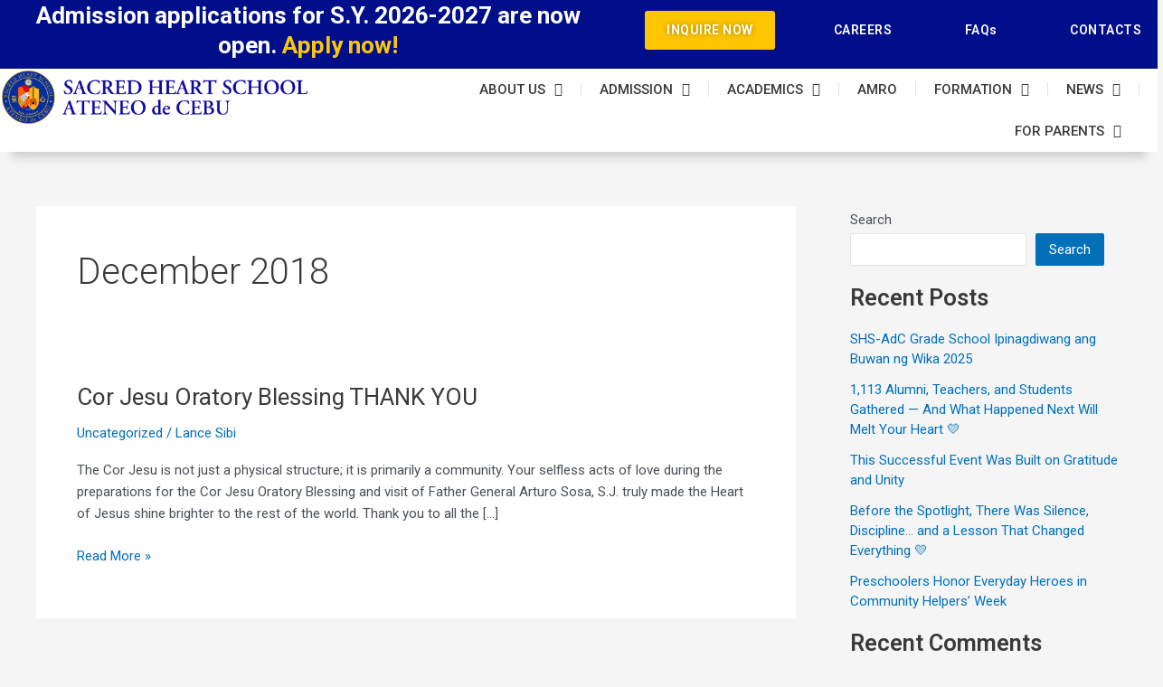

--- FILE ---
content_type: text/html; charset=UTF-8
request_url: https://shs-adc.edu.ph/2018/12/
body_size: 46222
content:
<!DOCTYPE html>
<html lang="en-US">
<head>
<meta charset="UTF-8">
<meta name="viewport" content="width=device-width, initial-scale=1">
	<link rel="profile" href="https://gmpg.org/xfn/11"> 
	<meta name='robots' content='noindex, follow' />

	<!-- This site is optimized with the Yoast SEO Premium plugin v26.7 (Yoast SEO v26.7) - https://yoast.com/wordpress/plugins/seo/ -->
	<title>December 2018 - Sacred Heart School - Ateneo de Cebu</title>
	<meta property="og:locale" content="en_US" />
	<meta property="og:type" content="website" />
	<meta property="og:title" content="December 2018" />
	<meta property="og:url" content="https://shs-adc.edu.ph/2018/12/" />
	<meta property="og:site_name" content="Sacred Heart School - Ateneo de Cebu" />
	<meta name="twitter:card" content="summary_large_image" />
	<script type="application/ld+json" class="yoast-schema-graph">{"@context":"https://schema.org","@graph":[{"@type":"CollectionPage","@id":"https://shs-adc.edu.ph/2018/12/","url":"https://shs-adc.edu.ph/2018/12/","name":"December 2018 - Sacred Heart School - Ateneo de Cebu","isPartOf":{"@id":"https://shs-adc.edu.ph/#website"},"breadcrumb":{"@id":"https://shs-adc.edu.ph/2018/12/#breadcrumb"},"inLanguage":"en-US"},{"@type":"BreadcrumbList","@id":"https://shs-adc.edu.ph/2018/12/#breadcrumb","itemListElement":[{"@type":"ListItem","position":1,"name":"Home","item":"https://shs-adc.edu.ph/"},{"@type":"ListItem","position":2,"name":"Archives for December 2018"}]},{"@type":"WebSite","@id":"https://shs-adc.edu.ph/#website","url":"https://shs-adc.edu.ph/","name":"Sacred Heart School - Ateneo de Cebu","description":"","publisher":{"@id":"https://shs-adc.edu.ph/#organization"},"potentialAction":[{"@type":"SearchAction","target":{"@type":"EntryPoint","urlTemplate":"https://shs-adc.edu.ph/?s={search_term_string}"},"query-input":{"@type":"PropertyValueSpecification","valueRequired":true,"valueName":"search_term_string"}}],"inLanguage":"en-US"},{"@type":"Organization","@id":"https://shs-adc.edu.ph/#organization","name":"Sacred Heart School - Ateneo de Cebu","url":"https://shs-adc.edu.ph/","logo":{"@type":"ImageObject","inLanguage":"en-US","@id":"https://shs-adc.edu.ph/#/schema/logo/image/","url":"https://shs-adc.edu.ph/wp-content/uploads/2022/10/SHS-AdC-Official-School-Seal.png","contentUrl":"https://shs-adc.edu.ph/wp-content/uploads/2022/10/SHS-AdC-Official-School-Seal.png","width":3000,"height":3000,"caption":"Sacred Heart School - Ateneo de Cebu"},"image":{"@id":"https://shs-adc.edu.ph/#/schema/logo/image/"},"sameAs":["https://www.facebook.com/ateneodecebu"]}]}</script>
	<!-- / Yoast SEO Premium plugin. -->


<link rel="alternate" type="application/rss+xml" title="Sacred Heart School - Ateneo de Cebu &raquo; Feed" href="https://shs-adc.edu.ph/feed/" />
<link rel="alternate" type="application/rss+xml" title="Sacred Heart School - Ateneo de Cebu &raquo; Comments Feed" href="https://shs-adc.edu.ph/comments/feed/" />
<style id='wp-img-auto-sizes-contain-inline-css'>
img:is([sizes=auto i],[sizes^="auto," i]){contain-intrinsic-size:3000px 1500px}
/*# sourceURL=wp-img-auto-sizes-contain-inline-css */
</style>
<link rel='stylesheet' id='astra-theme-css-css' href='https://shs-adc.edu.ph/wp-content/themes/astra/assets/css/minified/main.min.css?ver=4.10.0' media='all' />
<style id='astra-theme-css-inline-css'>
:root{--ast-post-nav-space:0;--ast-container-default-xlg-padding:3em;--ast-container-default-lg-padding:3em;--ast-container-default-slg-padding:2em;--ast-container-default-md-padding:3em;--ast-container-default-sm-padding:3em;--ast-container-default-xs-padding:2.4em;--ast-container-default-xxs-padding:1.8em;--ast-code-block-background:#EEEEEE;--ast-comment-inputs-background:#FAFAFA;--ast-normal-container-width:1200px;--ast-narrow-container-width:750px;--ast-blog-title-font-weight:normal;--ast-blog-meta-weight:inherit;--ast-global-color-primary:var(--ast-global-color-5);--ast-global-color-secondary:var(--ast-global-color-4);--ast-global-color-alternate-background:var(--ast-global-color-7);--ast-global-color-subtle-background:var(--ast-global-color-6);--ast-bg-style-guide:#F8FAFC;--ast-shadow-style-guide:0px 0px 4px 0 #00000057;--ast-global-dark-bg-style:#fff;--ast-global-dark-lfs:#fbfbfb;--ast-widget-bg-color:#fafafa;--ast-wc-container-head-bg-color:#fbfbfb;--ast-title-layout-bg:#eeeeee;--ast-search-border-color:#e7e7e7;--ast-lifter-hover-bg:#e6e6e6;--ast-gallery-block-color:#000;--srfm-color-input-label:var(--ast-global-color-2);}html{font-size:93.75%;}a{color:var(--ast-global-color-0);}a:hover,a:focus{color:var(--ast-global-color-1);}body,button,input,select,textarea,.ast-button,.ast-custom-button{font-family:-apple-system,BlinkMacSystemFont,Segoe UI,Roboto,Oxygen-Sans,Ubuntu,Cantarell,Helvetica Neue,sans-serif;font-weight:inherit;font-size:15px;font-size:1rem;line-height:var(--ast-body-line-height,1.65em);}blockquote{color:var(--ast-global-color-3);}h1,.entry-content h1,h2,.entry-content h2,h3,.entry-content h3,h4,.entry-content h4,h5,.entry-content h5,h6,.entry-content h6,.site-title,.site-title a{font-weight:600;}.ast-site-identity .site-title a{color:var(--ast-global-color-2);}.site-title{font-size:35px;font-size:2.3333333333333rem;display:none;}header .custom-logo-link img{max-width:56px;width:56px;}.astra-logo-svg{width:56px;}.site-header .site-description{font-size:15px;font-size:1rem;display:block;}.entry-title{font-size:26px;font-size:1.7333333333333rem;}.archive .ast-article-post .ast-article-inner,.blog .ast-article-post .ast-article-inner,.archive .ast-article-post .ast-article-inner:hover,.blog .ast-article-post .ast-article-inner:hover{overflow:hidden;}h1,.entry-content h1{font-size:40px;font-size:2.6666666666667rem;font-weight:600;line-height:1.4em;}h2,.entry-content h2{font-size:32px;font-size:2.1333333333333rem;font-weight:600;line-height:1.3em;}h3,.entry-content h3{font-size:26px;font-size:1.7333333333333rem;font-weight:600;line-height:1.3em;}h4,.entry-content h4{font-size:24px;font-size:1.6rem;line-height:1.2em;font-weight:600;}h5,.entry-content h5{font-size:20px;font-size:1.3333333333333rem;line-height:1.2em;font-weight:600;}h6,.entry-content h6{font-size:16px;font-size:1.0666666666667rem;line-height:1.25em;font-weight:600;}::selection{background-color:var(--ast-global-color-0);color:#ffffff;}body,h1,.entry-title a,.entry-content h1,h2,.entry-content h2,h3,.entry-content h3,h4,.entry-content h4,h5,.entry-content h5,h6,.entry-content h6{color:var(--ast-global-color-3);}.tagcloud a:hover,.tagcloud a:focus,.tagcloud a.current-item{color:#ffffff;border-color:var(--ast-global-color-0);background-color:var(--ast-global-color-0);}input:focus,input[type="text"]:focus,input[type="email"]:focus,input[type="url"]:focus,input[type="password"]:focus,input[type="reset"]:focus,input[type="search"]:focus,textarea:focus{border-color:var(--ast-global-color-0);}input[type="radio"]:checked,input[type=reset],input[type="checkbox"]:checked,input[type="checkbox"]:hover:checked,input[type="checkbox"]:focus:checked,input[type=range]::-webkit-slider-thumb{border-color:var(--ast-global-color-0);background-color:var(--ast-global-color-0);box-shadow:none;}.site-footer a:hover + .post-count,.site-footer a:focus + .post-count{background:var(--ast-global-color-0);border-color:var(--ast-global-color-0);}.single .nav-links .nav-previous,.single .nav-links .nav-next{color:var(--ast-global-color-0);}.entry-meta,.entry-meta *{line-height:1.45;color:var(--ast-global-color-0);}.entry-meta a:not(.ast-button):hover,.entry-meta a:not(.ast-button):hover *,.entry-meta a:not(.ast-button):focus,.entry-meta a:not(.ast-button):focus *,.page-links > .page-link,.page-links .page-link:hover,.post-navigation a:hover{color:var(--ast-global-color-1);}#cat option,.secondary .calendar_wrap thead a,.secondary .calendar_wrap thead a:visited{color:var(--ast-global-color-0);}.secondary .calendar_wrap #today,.ast-progress-val span{background:var(--ast-global-color-0);}.secondary a:hover + .post-count,.secondary a:focus + .post-count{background:var(--ast-global-color-0);border-color:var(--ast-global-color-0);}.calendar_wrap #today > a{color:#ffffff;}.page-links .page-link,.single .post-navigation a{color:var(--ast-global-color-0);}.ast-search-menu-icon .search-form button.search-submit{padding:0 4px;}.ast-search-menu-icon form.search-form{padding-right:0;}.ast-search-menu-icon.slide-search input.search-field{width:0;}.ast-header-search .ast-search-menu-icon.ast-dropdown-active .search-form,.ast-header-search .ast-search-menu-icon.ast-dropdown-active .search-field:focus{transition:all 0.2s;}.search-form input.search-field:focus{outline:none;}.ast-archive-title{color:var(--ast-global-color-2);}.widget-title,.widget .wp-block-heading{font-size:21px;font-size:1.4rem;color:var(--ast-global-color-2);}#secondary,#secondary button,#secondary input,#secondary select,#secondary textarea{font-size:15px;font-size:1rem;}.ast-single-post .entry-content a,.ast-comment-content a:not(.ast-comment-edit-reply-wrap a){text-decoration:underline;}.ast-single-post .wp-block-button .wp-block-button__link,.ast-single-post .elementor-widget-button .elementor-button,.ast-single-post .entry-content .uagb-tab a,.ast-single-post .entry-content .uagb-ifb-cta a,.ast-single-post .entry-content .wp-block-uagb-buttons a,.ast-single-post .entry-content .uabb-module-content a,.ast-single-post .entry-content .uagb-post-grid a,.ast-single-post .entry-content .uagb-timeline a,.ast-single-post .entry-content .uagb-toc__wrap a,.ast-single-post .entry-content .uagb-taxomony-box a,.ast-single-post .entry-content .woocommerce a,.entry-content .wp-block-latest-posts > li > a,.ast-single-post .entry-content .wp-block-file__button,li.ast-post-filter-single,.ast-single-post .wp-block-buttons .wp-block-button.is-style-outline .wp-block-button__link,.ast-single-post .ast-comment-content .comment-reply-link,.ast-single-post .ast-comment-content .comment-edit-link{text-decoration:none;}.ast-search-menu-icon.slide-search a:focus-visible:focus-visible,.astra-search-icon:focus-visible,#close:focus-visible,a:focus-visible,.ast-menu-toggle:focus-visible,.site .skip-link:focus-visible,.wp-block-loginout input:focus-visible,.wp-block-search.wp-block-search__button-inside .wp-block-search__inside-wrapper,.ast-header-navigation-arrow:focus-visible,.woocommerce .wc-proceed-to-checkout > .checkout-button:focus-visible,.woocommerce .woocommerce-MyAccount-navigation ul li a:focus-visible,.ast-orders-table__row .ast-orders-table__cell:focus-visible,.woocommerce .woocommerce-order-details .order-again > .button:focus-visible,.woocommerce .woocommerce-message a.button.wc-forward:focus-visible,.woocommerce #minus_qty:focus-visible,.woocommerce #plus_qty:focus-visible,a#ast-apply-coupon:focus-visible,.woocommerce .woocommerce-info a:focus-visible,.woocommerce .astra-shop-summary-wrap a:focus-visible,.woocommerce a.wc-forward:focus-visible,#ast-apply-coupon:focus-visible,.woocommerce-js .woocommerce-mini-cart-item a.remove:focus-visible,#close:focus-visible,.button.search-submit:focus-visible,#search_submit:focus,.normal-search:focus-visible,.ast-header-account-wrap:focus-visible,.woocommerce .ast-on-card-button.ast-quick-view-trigger:focus{outline-style:dotted;outline-color:inherit;outline-width:thin;}input:focus,input[type="text"]:focus,input[type="email"]:focus,input[type="url"]:focus,input[type="password"]:focus,input[type="reset"]:focus,input[type="search"]:focus,input[type="number"]:focus,textarea:focus,.wp-block-search__input:focus,[data-section="section-header-mobile-trigger"] .ast-button-wrap .ast-mobile-menu-trigger-minimal:focus,.ast-mobile-popup-drawer.active .menu-toggle-close:focus,.woocommerce-ordering select.orderby:focus,#ast-scroll-top:focus,#coupon_code:focus,.woocommerce-page #comment:focus,.woocommerce #reviews #respond input#submit:focus,.woocommerce a.add_to_cart_button:focus,.woocommerce .button.single_add_to_cart_button:focus,.woocommerce .woocommerce-cart-form button:focus,.woocommerce .woocommerce-cart-form__cart-item .quantity .qty:focus,.woocommerce .woocommerce-billing-fields .woocommerce-billing-fields__field-wrapper .woocommerce-input-wrapper > .input-text:focus,.woocommerce #order_comments:focus,.woocommerce #place_order:focus,.woocommerce .woocommerce-address-fields .woocommerce-address-fields__field-wrapper .woocommerce-input-wrapper > .input-text:focus,.woocommerce .woocommerce-MyAccount-content form button:focus,.woocommerce .woocommerce-MyAccount-content .woocommerce-EditAccountForm .woocommerce-form-row .woocommerce-Input.input-text:focus,.woocommerce .ast-woocommerce-container .woocommerce-pagination ul.page-numbers li a:focus,body #content .woocommerce form .form-row .select2-container--default .select2-selection--single:focus,#ast-coupon-code:focus,.woocommerce.woocommerce-js .quantity input[type=number]:focus,.woocommerce-js .woocommerce-mini-cart-item .quantity input[type=number]:focus,.woocommerce p#ast-coupon-trigger:focus{border-style:dotted;border-color:inherit;border-width:thin;}input{outline:none;}.ast-logo-title-inline .site-logo-img{padding-right:1em;}.site-logo-img img{ transition:all 0.2s linear;}body .ast-oembed-container *{position:absolute;top:0;width:100%;height:100%;left:0;}body .wp-block-embed-pocket-casts .ast-oembed-container *{position:unset;}.ast-single-post-featured-section + article {margin-top: 2em;}.site-content .ast-single-post-featured-section img {width: 100%;overflow: hidden;object-fit: cover;}.site > .ast-single-related-posts-container {margin-top: 0;}@media (min-width: 922px) {.ast-desktop .ast-container--narrow {max-width: var(--ast-narrow-container-width);margin: 0 auto;}}#secondary {margin: 4em 0 2.5em;word-break: break-word;line-height: 2;}#secondary li {margin-bottom: 0.75em;}#secondary li:last-child {margin-bottom: 0;}@media (max-width: 768px) {.js_active .ast-plain-container.ast-single-post #secondary {margin-top: 1.5em;}}.ast-separate-container.ast-two-container #secondary .widget {background-color: #fff;padding: 2em;margin-bottom: 2em;}@media (min-width: 993px) {.ast-left-sidebar #secondary {padding-right: 60px;}.ast-right-sidebar #secondary {padding-left: 60px;}}@media (max-width: 993px) {.ast-right-sidebar #secondary {padding-left: 30px;}.ast-left-sidebar #secondary {padding-right: 30px;}}@media (min-width: 993px) {.ast-page-builder-template.ast-left-sidebar #secondary {padding-left: 60px;}.ast-page-builder-template.ast-right-sidebar #secondary {padding-right: 60px;}}@media (max-width: 993px) {.ast-page-builder-template.ast-right-sidebar #secondary {padding-right: 30px;}.ast-page-builder-template.ast-left-sidebar #secondary {padding-left: 30px;}}@media (max-width:921.9px){#ast-desktop-header{display:none;}}@media (min-width:922px){#ast-mobile-header{display:none;}}.wp-block-buttons.aligncenter{justify-content:center;}.wp-block-button.is-style-outline .wp-block-button__link{border-color:var(--ast-global-color-0);}div.wp-block-button.is-style-outline > .wp-block-button__link:not(.has-text-color),div.wp-block-button.wp-block-button__link.is-style-outline:not(.has-text-color){color:var(--ast-global-color-0);}.wp-block-button.is-style-outline .wp-block-button__link:hover,.wp-block-buttons .wp-block-button.is-style-outline .wp-block-button__link:focus,.wp-block-buttons .wp-block-button.is-style-outline > .wp-block-button__link:not(.has-text-color):hover,.wp-block-buttons .wp-block-button.wp-block-button__link.is-style-outline:not(.has-text-color):hover{color:#ffffff;background-color:var(--ast-global-color-1);border-color:var(--ast-global-color-1);}.post-page-numbers.current .page-link,.ast-pagination .page-numbers.current{color:#ffffff;border-color:var(--ast-global-color-0);background-color:var(--ast-global-color-0);}.wp-block-button.is-style-outline .wp-block-button__link.wp-element-button,.ast-outline-button{border-color:var(--ast-global-color-0);font-family:inherit;font-weight:inherit;line-height:1em;}.wp-block-buttons .wp-block-button.is-style-outline > .wp-block-button__link:not(.has-text-color),.wp-block-buttons .wp-block-button.wp-block-button__link.is-style-outline:not(.has-text-color),.ast-outline-button{color:var(--ast-global-color-0);}.wp-block-button.is-style-outline .wp-block-button__link:hover,.wp-block-buttons .wp-block-button.is-style-outline .wp-block-button__link:focus,.wp-block-buttons .wp-block-button.is-style-outline > .wp-block-button__link:not(.has-text-color):hover,.wp-block-buttons .wp-block-button.wp-block-button__link.is-style-outline:not(.has-text-color):hover,.ast-outline-button:hover,.ast-outline-button:focus,.wp-block-uagb-buttons-child .uagb-buttons-repeater.ast-outline-button:hover,.wp-block-uagb-buttons-child .uagb-buttons-repeater.ast-outline-button:focus{color:#ffffff;background-color:var(--ast-global-color-1);border-color:var(--ast-global-color-1);}.wp-block-button .wp-block-button__link.wp-element-button.is-style-outline:not(.has-background),.wp-block-button.is-style-outline>.wp-block-button__link.wp-element-button:not(.has-background),.ast-outline-button{background-color:transparent;}.entry-content[data-ast-blocks-layout] > figure{margin-bottom:1em;}h1.widget-title{font-weight:600;}h2.widget-title{font-weight:600;}h3.widget-title{font-weight:600;}.elementor-widget-container .elementor-loop-container .e-loop-item[data-elementor-type="loop-item"]{width:100%;}#page{display:flex;flex-direction:column;min-height:100vh;}.ast-404-layout-1 h1.page-title{color:var(--ast-global-color-2);}.single .post-navigation a{line-height:1em;height:inherit;}.error-404 .page-sub-title{font-size:1.5rem;font-weight:inherit;}.search .site-content .content-area .search-form{margin-bottom:0;}#page .site-content{flex-grow:1;}.widget{margin-bottom:1.25em;}#secondary li{line-height:1.5em;}#secondary .wp-block-group h2{margin-bottom:0.7em;}#secondary h2{font-size:1.7rem;}.ast-separate-container .ast-article-post,.ast-separate-container .ast-article-single,.ast-separate-container .comment-respond{padding:3em;}.ast-separate-container .ast-article-single .ast-article-single{padding:0;}.ast-article-single .wp-block-post-template-is-layout-grid{padding-left:0;}.ast-separate-container .comments-title,.ast-narrow-container .comments-title{padding:1.5em 2em;}.ast-page-builder-template .comment-form-textarea,.ast-comment-formwrap .ast-grid-common-col{padding:0;}.ast-comment-formwrap{padding:0;display:inline-flex;column-gap:20px;width:100%;margin-left:0;margin-right:0;}.comments-area textarea#comment:focus,.comments-area textarea#comment:active,.comments-area .ast-comment-formwrap input[type="text"]:focus,.comments-area .ast-comment-formwrap input[type="text"]:active {box-shadow:none;outline:none;}.archive.ast-page-builder-template .entry-header{margin-top:2em;}.ast-page-builder-template .ast-comment-formwrap{width:100%;}.entry-title{margin-bottom:0.5em;}.ast-archive-description p{font-size:inherit;font-weight:inherit;line-height:inherit;}.ast-separate-container .ast-comment-list li.depth-1,.hentry{margin-bottom:2em;}@media (min-width:921px){.ast-left-sidebar.ast-page-builder-template #secondary,.archive.ast-right-sidebar.ast-page-builder-template .site-main{padding-left:20px;padding-right:20px;}}@media (max-width:544px){.ast-comment-formwrap.ast-row{column-gap:10px;display:inline-block;}#ast-commentform .ast-grid-common-col{position:relative;width:100%;}}@media (min-width:1201px){.ast-separate-container .ast-article-post,.ast-separate-container .ast-article-single,.ast-separate-container .ast-author-box,.ast-separate-container .ast-404-layout-1,.ast-separate-container .no-results{padding:3em;}}@media (max-width:921px){.ast-separate-container #primary,.ast-separate-container #secondary{padding:1.5em 0;}#primary,#secondary{padding:1.5em 0;margin:0;}.ast-left-sidebar #content > .ast-container{display:flex;flex-direction:column-reverse;width:100%;}}@media (max-width:921px){#secondary.secondary{padding-top:0;}.ast-separate-container.ast-right-sidebar #secondary{padding-left:1em;padding-right:1em;}.ast-separate-container.ast-two-container #secondary{padding-left:0;padding-right:0;}.ast-page-builder-template .entry-header #secondary,.ast-page-builder-template #secondary{margin-top:1.5em;}}@media (max-width:921px){.ast-right-sidebar #primary{padding-right:0;}.ast-page-builder-template.ast-left-sidebar #secondary,.ast-page-builder-template.ast-right-sidebar #secondary{padding-right:20px;padding-left:20px;}.ast-right-sidebar #secondary,.ast-left-sidebar #primary{padding-left:0;}.ast-left-sidebar #secondary{padding-right:0;}}@media (min-width:922px){.ast-separate-container.ast-right-sidebar #primary,.ast-separate-container.ast-left-sidebar #primary{border:0;}.search-no-results.ast-separate-container #primary{margin-bottom:4em;}}@media (min-width:922px){.ast-right-sidebar #primary{border-right:1px solid var(--ast-border-color);}.ast-left-sidebar #primary{border-left:1px solid var(--ast-border-color);}.ast-right-sidebar #secondary{border-left:1px solid var(--ast-border-color);margin-left:-1px;}.ast-left-sidebar #secondary{border-right:1px solid var(--ast-border-color);margin-right:-1px;}.ast-separate-container.ast-two-container.ast-right-sidebar #secondary{padding-left:30px;padding-right:0;}.ast-separate-container.ast-two-container.ast-left-sidebar #secondary{padding-right:30px;padding-left:0;}.ast-separate-container.ast-right-sidebar #secondary,.ast-separate-container.ast-left-sidebar #secondary{border:0;margin-left:auto;margin-right:auto;}.ast-separate-container.ast-two-container #secondary .widget:last-child{margin-bottom:0;}}.wp-block-button .wp-block-button__link{color:#ffffff;}.wp-block-button .wp-block-button__link:hover,.wp-block-button .wp-block-button__link:focus{color:#ffffff;background-color:var(--ast-global-color-1);border-color:var(--ast-global-color-1);}.elementor-widget-heading h1.elementor-heading-title{line-height:1.4em;}.elementor-widget-heading h2.elementor-heading-title{line-height:1.3em;}.elementor-widget-heading h3.elementor-heading-title{line-height:1.3em;}.elementor-widget-heading h4.elementor-heading-title{line-height:1.2em;}.elementor-widget-heading h5.elementor-heading-title{line-height:1.2em;}.elementor-widget-heading h6.elementor-heading-title{line-height:1.25em;}.wp-block-button .wp-block-button__link,.wp-block-search .wp-block-search__button,body .wp-block-file .wp-block-file__button{border-color:var(--ast-global-color-0);background-color:var(--ast-global-color-0);color:#ffffff;font-family:inherit;font-weight:inherit;line-height:1em;padding-top:15px;padding-right:30px;padding-bottom:15px;padding-left:30px;}@media (max-width:921px){.wp-block-button .wp-block-button__link,.wp-block-search .wp-block-search__button,body .wp-block-file .wp-block-file__button{padding-top:14px;padding-right:28px;padding-bottom:14px;padding-left:28px;}}@media (max-width:544px){.wp-block-button .wp-block-button__link,.wp-block-search .wp-block-search__button,body .wp-block-file .wp-block-file__button{padding-top:12px;padding-right:24px;padding-bottom:12px;padding-left:24px;}}.menu-toggle,button,.ast-button,.ast-custom-button,.button,input#submit,input[type="button"],input[type="submit"],input[type="reset"],form[CLASS*="wp-block-search__"].wp-block-search .wp-block-search__inside-wrapper .wp-block-search__button,body .wp-block-file .wp-block-file__button,.search .search-submit{border-style:solid;border-top-width:0;border-right-width:0;border-left-width:0;border-bottom-width:0;color:#ffffff;border-color:var(--ast-global-color-0);background-color:var(--ast-global-color-0);padding-top:15px;padding-right:30px;padding-bottom:15px;padding-left:30px;font-family:inherit;font-weight:inherit;line-height:1em;}button:focus,.menu-toggle:hover,button:hover,.ast-button:hover,.ast-custom-button:hover .button:hover,.ast-custom-button:hover ,input[type=reset]:hover,input[type=reset]:focus,input#submit:hover,input#submit:focus,input[type="button"]:hover,input[type="button"]:focus,input[type="submit"]:hover,input[type="submit"]:focus,form[CLASS*="wp-block-search__"].wp-block-search .wp-block-search__inside-wrapper .wp-block-search__button:hover,form[CLASS*="wp-block-search__"].wp-block-search .wp-block-search__inside-wrapper .wp-block-search__button:focus,body .wp-block-file .wp-block-file__button:hover,body .wp-block-file .wp-block-file__button:focus{color:#ffffff;background-color:var(--ast-global-color-1);border-color:var(--ast-global-color-1);}form[CLASS*="wp-block-search__"].wp-block-search .wp-block-search__inside-wrapper .wp-block-search__button.has-icon{padding-top:calc(15px - 3px);padding-right:calc(30px - 3px);padding-bottom:calc(15px - 3px);padding-left:calc(30px - 3px);}@media (max-width:921px){.menu-toggle,button,.ast-button,.ast-custom-button,.button,input#submit,input[type="button"],input[type="submit"],input[type="reset"],form[CLASS*="wp-block-search__"].wp-block-search .wp-block-search__inside-wrapper .wp-block-search__button,body .wp-block-file .wp-block-file__button,.search .search-submit{padding-top:14px;padding-right:28px;padding-bottom:14px;padding-left:28px;}}@media (max-width:544px){.menu-toggle,button,.ast-button,.ast-custom-button,.button,input#submit,input[type="button"],input[type="submit"],input[type="reset"],form[CLASS*="wp-block-search__"].wp-block-search .wp-block-search__inside-wrapper .wp-block-search__button,body .wp-block-file .wp-block-file__button,.search .search-submit{padding-top:12px;padding-right:24px;padding-bottom:12px;padding-left:24px;}}@media (max-width:921px){.ast-mobile-header-stack .main-header-bar .ast-search-menu-icon{display:inline-block;}.ast-header-break-point.ast-header-custom-item-outside .ast-mobile-header-stack .main-header-bar .ast-search-icon{margin:0;}.ast-comment-avatar-wrap img{max-width:2.5em;}.ast-comment-meta{padding:0 1.8888em 1.3333em;}.ast-separate-container .ast-comment-list li.depth-1{padding:1.5em 2.14em;}.ast-separate-container .comment-respond{padding:2em 2.14em;}}@media (min-width:544px){.ast-container{max-width:100%;}}@media (max-width:544px){.ast-separate-container .ast-article-post,.ast-separate-container .ast-article-single,.ast-separate-container .comments-title,.ast-separate-container .ast-archive-description{padding:1.5em 1em;}.ast-separate-container #content .ast-container{padding-left:0.54em;padding-right:0.54em;}.ast-separate-container .ast-comment-list .bypostauthor{padding:.5em;}.ast-search-menu-icon.ast-dropdown-active .search-field{width:170px;}.ast-separate-container #secondary{padding-top:0;}.ast-separate-container.ast-two-container #secondary .widget{margin-bottom:1.5em;padding-left:1em;padding-right:1em;}} #ast-mobile-header .ast-site-header-cart-li a{pointer-events:none;}.ast-separate-container{background-color:var(--ast-global-color-4);}@media (max-width:921px){.site-title{display:block;}.site-header .site-description{display:none;}h1,.entry-content h1{font-size:30px;}h2,.entry-content h2{font-size:25px;}h3,.entry-content h3{font-size:20px;}}@media (max-width:544px){.site-title{display:none;}.site-header .site-description{display:none;}h1,.entry-content h1{font-size:30px;}h2,.entry-content h2{font-size:25px;}h3,.entry-content h3{font-size:20px;}}@media (max-width:921px){html{font-size:85.5%;}}@media (max-width:544px){html{font-size:85.5%;}}@media (min-width:922px){.ast-container{max-width:1240px;}}@media (min-width:922px){.site-content .ast-container{display:flex;}}@media (max-width:921px){.site-content .ast-container{flex-direction:column;}}.ast-blog-layout-classic-grid .ast-article-inner{box-shadow:0px 6px 15px -2px rgba(16,24,40,0.05);}.ast-separate-container .ast-blog-layout-classic-grid .ast-article-inner,.ast-plain-container .ast-blog-layout-classic-grid .ast-article-inner{height:100%;}.ast-blog-layout-6-grid .ast-blog-featured-section:before { content: ""; }.cat-links.badge a,.tags-links.badge a {padding: 4px 8px;border-radius: 3px;font-weight: 400;}.cat-links.underline a,.tags-links.underline a{text-decoration: underline;}@media (min-width:922px){.main-header-menu .sub-menu .menu-item.ast-left-align-sub-menu:hover > .sub-menu,.main-header-menu .sub-menu .menu-item.ast-left-align-sub-menu.focus > .sub-menu{margin-left:-0px;}}.site .comments-area{padding-bottom:3em;}.wp-block-file {display: flex;align-items: center;flex-wrap: wrap;justify-content: space-between;}.wp-block-pullquote {border: none;}.wp-block-pullquote blockquote::before {content: "\201D";font-family: "Helvetica",sans-serif;display: flex;transform: rotate( 180deg );font-size: 6rem;font-style: normal;line-height: 1;font-weight: bold;align-items: center;justify-content: center;}.has-text-align-right > blockquote::before {justify-content: flex-start;}.has-text-align-left > blockquote::before {justify-content: flex-end;}figure.wp-block-pullquote.is-style-solid-color blockquote {max-width: 100%;text-align: inherit;}:root {--wp--custom--ast-default-block-top-padding: 3em;--wp--custom--ast-default-block-right-padding: 3em;--wp--custom--ast-default-block-bottom-padding: 3em;--wp--custom--ast-default-block-left-padding: 3em;--wp--custom--ast-container-width: 1200px;--wp--custom--ast-content-width-size: 1200px;--wp--custom--ast-wide-width-size: calc(1200px + var(--wp--custom--ast-default-block-left-padding) + var(--wp--custom--ast-default-block-right-padding));}.ast-narrow-container {--wp--custom--ast-content-width-size: 750px;--wp--custom--ast-wide-width-size: 750px;}@media(max-width: 921px) {:root {--wp--custom--ast-default-block-top-padding: 3em;--wp--custom--ast-default-block-right-padding: 2em;--wp--custom--ast-default-block-bottom-padding: 3em;--wp--custom--ast-default-block-left-padding: 2em;}}@media(max-width: 544px) {:root {--wp--custom--ast-default-block-top-padding: 3em;--wp--custom--ast-default-block-right-padding: 1.5em;--wp--custom--ast-default-block-bottom-padding: 3em;--wp--custom--ast-default-block-left-padding: 1.5em;}}.entry-content > .wp-block-group,.entry-content > .wp-block-cover,.entry-content > .wp-block-columns {padding-top: var(--wp--custom--ast-default-block-top-padding);padding-right: var(--wp--custom--ast-default-block-right-padding);padding-bottom: var(--wp--custom--ast-default-block-bottom-padding);padding-left: var(--wp--custom--ast-default-block-left-padding);}.ast-plain-container.ast-no-sidebar .entry-content > .alignfull,.ast-page-builder-template .ast-no-sidebar .entry-content > .alignfull {margin-left: calc( -50vw + 50%);margin-right: calc( -50vw + 50%);max-width: 100vw;width: 100vw;}.ast-plain-container.ast-no-sidebar .entry-content .alignfull .alignfull,.ast-page-builder-template.ast-no-sidebar .entry-content .alignfull .alignfull,.ast-plain-container.ast-no-sidebar .entry-content .alignfull .alignwide,.ast-page-builder-template.ast-no-sidebar .entry-content .alignfull .alignwide,.ast-plain-container.ast-no-sidebar .entry-content .alignwide .alignfull,.ast-page-builder-template.ast-no-sidebar .entry-content .alignwide .alignfull,.ast-plain-container.ast-no-sidebar .entry-content .alignwide .alignwide,.ast-page-builder-template.ast-no-sidebar .entry-content .alignwide .alignwide,.ast-plain-container.ast-no-sidebar .entry-content .wp-block-column .alignfull,.ast-page-builder-template.ast-no-sidebar .entry-content .wp-block-column .alignfull,.ast-plain-container.ast-no-sidebar .entry-content .wp-block-column .alignwide,.ast-page-builder-template.ast-no-sidebar .entry-content .wp-block-column .alignwide {margin-left: auto;margin-right: auto;width: 100%;}[data-ast-blocks-layout] .wp-block-separator:not(.is-style-dots) {height: 0;}[data-ast-blocks-layout] .wp-block-separator {margin: 20px auto;}[data-ast-blocks-layout] .wp-block-separator:not(.is-style-wide):not(.is-style-dots) {max-width: 100px;}[data-ast-blocks-layout] .wp-block-separator.has-background {padding: 0;}.entry-content[data-ast-blocks-layout] > * {max-width: var(--wp--custom--ast-content-width-size);margin-left: auto;margin-right: auto;}.entry-content[data-ast-blocks-layout] > .alignwide {max-width: var(--wp--custom--ast-wide-width-size);}.entry-content[data-ast-blocks-layout] .alignfull {max-width: none;}.entry-content .wp-block-columns {margin-bottom: 0;}blockquote {margin: 1.5em;border-color: rgba(0,0,0,0.05);}.wp-block-quote:not(.has-text-align-right):not(.has-text-align-center) {border-left: 5px solid rgba(0,0,0,0.05);}.has-text-align-right > blockquote,blockquote.has-text-align-right {border-right: 5px solid rgba(0,0,0,0.05);}.has-text-align-left > blockquote,blockquote.has-text-align-left {border-left: 5px solid rgba(0,0,0,0.05);}.wp-block-site-tagline,.wp-block-latest-posts .read-more {margin-top: 15px;}.wp-block-loginout p label {display: block;}.wp-block-loginout p:not(.login-remember):not(.login-submit) input {width: 100%;}.wp-block-loginout input:focus {border-color: transparent;}.wp-block-loginout input:focus {outline: thin dotted;}.entry-content .wp-block-media-text .wp-block-media-text__content {padding: 0 0 0 8%;}.entry-content .wp-block-media-text.has-media-on-the-right .wp-block-media-text__content {padding: 0 8% 0 0;}.entry-content .wp-block-media-text.has-background .wp-block-media-text__content {padding: 8%;}.entry-content .wp-block-cover:not([class*="background-color"]):not(.has-text-color.has-link-color) .wp-block-cover__inner-container,.entry-content .wp-block-cover:not([class*="background-color"]) .wp-block-cover-image-text,.entry-content .wp-block-cover:not([class*="background-color"]) .wp-block-cover-text,.entry-content .wp-block-cover-image:not([class*="background-color"]) .wp-block-cover__inner-container,.entry-content .wp-block-cover-image:not([class*="background-color"]) .wp-block-cover-image-text,.entry-content .wp-block-cover-image:not([class*="background-color"]) .wp-block-cover-text {color: var(--ast-global-color-primary,var(--ast-global-color-5));}.wp-block-loginout .login-remember input {width: 1.1rem;height: 1.1rem;margin: 0 5px 4px 0;vertical-align: middle;}.wp-block-latest-posts > li > *:first-child,.wp-block-latest-posts:not(.is-grid) > li:first-child {margin-top: 0;}.entry-content > .wp-block-buttons,.entry-content > .wp-block-uagb-buttons {margin-bottom: 1.5em;}.wp-block-search__inside-wrapper .wp-block-search__input {padding: 0 10px;color: var(--ast-global-color-3);background: var(--ast-global-color-primary,var(--ast-global-color-5));border-color: var(--ast-border-color);}.wp-block-latest-posts .read-more {margin-bottom: 1.5em;}.wp-block-search__no-button .wp-block-search__inside-wrapper .wp-block-search__input {padding-top: 5px;padding-bottom: 5px;}.wp-block-latest-posts .wp-block-latest-posts__post-date,.wp-block-latest-posts .wp-block-latest-posts__post-author {font-size: 1rem;}.wp-block-latest-posts > li > *,.wp-block-latest-posts:not(.is-grid) > li {margin-top: 12px;margin-bottom: 12px;}.ast-page-builder-template .entry-content[data-ast-blocks-layout] > *,.ast-page-builder-template .entry-content[data-ast-blocks-layout] > .alignfull:not(.wp-block-group):not(.uagb-is-root-container) > * {max-width: none;}.ast-page-builder-template .entry-content[data-ast-blocks-layout] > .alignwide:not(.uagb-is-root-container) > * {max-width: var(--wp--custom--ast-wide-width-size);}.ast-page-builder-template .entry-content[data-ast-blocks-layout] > .inherit-container-width > *,.ast-page-builder-template .entry-content[data-ast-blocks-layout] > *:not(.wp-block-group):not(.uagb-is-root-container) > *,.entry-content[data-ast-blocks-layout] > .wp-block-cover .wp-block-cover__inner-container {max-width: var(--wp--custom--ast-content-width-size) ;margin-left: auto;margin-right: auto;}.entry-content[data-ast-blocks-layout] .wp-block-cover:not(.alignleft):not(.alignright) {width: auto;}@media(max-width: 1200px) {.ast-separate-container .entry-content > .alignfull,.ast-separate-container .entry-content[data-ast-blocks-layout] > .alignwide,.ast-plain-container .entry-content[data-ast-blocks-layout] > .alignwide,.ast-plain-container .entry-content .alignfull {margin-left: calc(-1 * min(var(--ast-container-default-xlg-padding),20px)) ;margin-right: calc(-1 * min(var(--ast-container-default-xlg-padding),20px));}}@media(min-width: 1201px) {.ast-separate-container .entry-content > .alignfull {margin-left: calc(-1 * var(--ast-container-default-xlg-padding) );margin-right: calc(-1 * var(--ast-container-default-xlg-padding) );}.ast-separate-container .entry-content[data-ast-blocks-layout] > .alignwide,.ast-plain-container .entry-content[data-ast-blocks-layout] > .alignwide {margin-left: calc(-1 * var(--wp--custom--ast-default-block-left-padding) );margin-right: calc(-1 * var(--wp--custom--ast-default-block-right-padding) );}}@media(min-width: 921px) {.ast-separate-container .entry-content .wp-block-group.alignwide:not(.inherit-container-width) > :where(:not(.alignleft):not(.alignright)),.ast-plain-container .entry-content .wp-block-group.alignwide:not(.inherit-container-width) > :where(:not(.alignleft):not(.alignright)) {max-width: calc( var(--wp--custom--ast-content-width-size) + 80px );}.ast-plain-container.ast-right-sidebar .entry-content[data-ast-blocks-layout] .alignfull,.ast-plain-container.ast-left-sidebar .entry-content[data-ast-blocks-layout] .alignfull {margin-left: -60px;margin-right: -60px;}}@media(min-width: 544px) {.entry-content > .alignleft {margin-right: 20px;}.entry-content > .alignright {margin-left: 20px;}}@media (max-width:544px){.wp-block-columns .wp-block-column:not(:last-child){margin-bottom:20px;}.wp-block-latest-posts{margin:0;}}@media( max-width: 600px ) {.entry-content .wp-block-media-text .wp-block-media-text__content,.entry-content .wp-block-media-text.has-media-on-the-right .wp-block-media-text__content {padding: 8% 0 0;}.entry-content .wp-block-media-text.has-background .wp-block-media-text__content {padding: 8%;}}.ast-narrow-container .site-content .wp-block-uagb-image--align-full .wp-block-uagb-image__figure {max-width: 100%;margin-left: auto;margin-right: auto;}:root .has-ast-global-color-0-color{color:var(--ast-global-color-0);}:root .has-ast-global-color-0-background-color{background-color:var(--ast-global-color-0);}:root .wp-block-button .has-ast-global-color-0-color{color:var(--ast-global-color-0);}:root .wp-block-button .has-ast-global-color-0-background-color{background-color:var(--ast-global-color-0);}:root .has-ast-global-color-1-color{color:var(--ast-global-color-1);}:root .has-ast-global-color-1-background-color{background-color:var(--ast-global-color-1);}:root .wp-block-button .has-ast-global-color-1-color{color:var(--ast-global-color-1);}:root .wp-block-button .has-ast-global-color-1-background-color{background-color:var(--ast-global-color-1);}:root .has-ast-global-color-2-color{color:var(--ast-global-color-2);}:root .has-ast-global-color-2-background-color{background-color:var(--ast-global-color-2);}:root .wp-block-button .has-ast-global-color-2-color{color:var(--ast-global-color-2);}:root .wp-block-button .has-ast-global-color-2-background-color{background-color:var(--ast-global-color-2);}:root .has-ast-global-color-3-color{color:var(--ast-global-color-3);}:root .has-ast-global-color-3-background-color{background-color:var(--ast-global-color-3);}:root .wp-block-button .has-ast-global-color-3-color{color:var(--ast-global-color-3);}:root .wp-block-button .has-ast-global-color-3-background-color{background-color:var(--ast-global-color-3);}:root .has-ast-global-color-4-color{color:var(--ast-global-color-4);}:root .has-ast-global-color-4-background-color{background-color:var(--ast-global-color-4);}:root .wp-block-button .has-ast-global-color-4-color{color:var(--ast-global-color-4);}:root .wp-block-button .has-ast-global-color-4-background-color{background-color:var(--ast-global-color-4);}:root .has-ast-global-color-5-color{color:var(--ast-global-color-5);}:root .has-ast-global-color-5-background-color{background-color:var(--ast-global-color-5);}:root .wp-block-button .has-ast-global-color-5-color{color:var(--ast-global-color-5);}:root .wp-block-button .has-ast-global-color-5-background-color{background-color:var(--ast-global-color-5);}:root .has-ast-global-color-6-color{color:var(--ast-global-color-6);}:root .has-ast-global-color-6-background-color{background-color:var(--ast-global-color-6);}:root .wp-block-button .has-ast-global-color-6-color{color:var(--ast-global-color-6);}:root .wp-block-button .has-ast-global-color-6-background-color{background-color:var(--ast-global-color-6);}:root .has-ast-global-color-7-color{color:var(--ast-global-color-7);}:root .has-ast-global-color-7-background-color{background-color:var(--ast-global-color-7);}:root .wp-block-button .has-ast-global-color-7-color{color:var(--ast-global-color-7);}:root .wp-block-button .has-ast-global-color-7-background-color{background-color:var(--ast-global-color-7);}:root .has-ast-global-color-8-color{color:var(--ast-global-color-8);}:root .has-ast-global-color-8-background-color{background-color:var(--ast-global-color-8);}:root .wp-block-button .has-ast-global-color-8-color{color:var(--ast-global-color-8);}:root .wp-block-button .has-ast-global-color-8-background-color{background-color:var(--ast-global-color-8);}:root{--ast-global-color-0:#0170B9;--ast-global-color-1:#3a3a3a;--ast-global-color-2:#3a3a3a;--ast-global-color-3:#4B4F58;--ast-global-color-4:#F5F5F5;--ast-global-color-5:#FFFFFF;--ast-global-color-6:#E5E5E5;--ast-global-color-7:#424242;--ast-global-color-8:#000000;}:root {--ast-border-color : var(--ast-global-color-6);}.ast-archive-entry-banner {-js-display: flex;display: flex;flex-direction: column;justify-content: center;text-align: center;position: relative;background: var(--ast-title-layout-bg);}.ast-archive-entry-banner[data-banner-width-type="custom"] {margin: 0 auto;width: 100%;}.ast-archive-entry-banner[data-banner-layout="layout-1"] {background: inherit;padding: 20px 0;text-align: left;}body.archive .ast-archive-description{max-width:1200px;width:100%;text-align:left;padding-top:3em;padding-right:3em;padding-bottom:3em;padding-left:3em;}body.archive .ast-archive-description .ast-archive-title,body.archive .ast-archive-description .ast-archive-title *{font-size:40px;font-size:2.6666666666667rem;text-transform:capitalize;}body.archive .ast-archive-description > *:not(:last-child){margin-bottom:10px;}@media (max-width:921px){body.archive .ast-archive-description{text-align:left;}}@media (max-width:544px){body.archive .ast-archive-description{text-align:left;}}.ast-breadcrumbs .trail-browse,.ast-breadcrumbs .trail-items,.ast-breadcrumbs .trail-items li{display:inline-block;margin:0;padding:0;border:none;background:inherit;text-indent:0;text-decoration:none;}.ast-breadcrumbs .trail-browse{font-size:inherit;font-style:inherit;font-weight:inherit;color:inherit;}.ast-breadcrumbs .trail-items{list-style:none;}.trail-items li::after{padding:0 0.3em;content:"\00bb";}.trail-items li:last-of-type::after{display:none;}h1,.entry-content h1,h2,.entry-content h2,h3,.entry-content h3,h4,.entry-content h4,h5,.entry-content h5,h6,.entry-content h6{color:var(--ast-global-color-2);}.entry-title a{color:var(--ast-global-color-2);}@media (max-width:921px){.ast-builder-grid-row-container.ast-builder-grid-row-tablet-3-firstrow .ast-builder-grid-row > *:first-child,.ast-builder-grid-row-container.ast-builder-grid-row-tablet-3-lastrow .ast-builder-grid-row > *:last-child{grid-column:1 / -1;}}@media (max-width:544px){.ast-builder-grid-row-container.ast-builder-grid-row-mobile-3-firstrow .ast-builder-grid-row > *:first-child,.ast-builder-grid-row-container.ast-builder-grid-row-mobile-3-lastrow .ast-builder-grid-row > *:last-child{grid-column:1 / -1;}}.ast-builder-layout-element[data-section="title_tagline"]{display:flex;}@media (max-width:921px){.ast-header-break-point .ast-builder-layout-element[data-section="title_tagline"]{display:flex;}}@media (max-width:544px){.ast-header-break-point .ast-builder-layout-element[data-section="title_tagline"]{display:flex;}}.ast-builder-menu-1{font-family:inherit;font-weight:inherit;}.ast-builder-menu-1 .sub-menu,.ast-builder-menu-1 .inline-on-mobile .sub-menu{border-top-width:2px;border-bottom-width:0;border-right-width:0;border-left-width:0;border-color:var(--ast-global-color-0);border-style:solid;}.ast-builder-menu-1 .sub-menu .sub-menu{top:-2px;}.ast-builder-menu-1 .main-header-menu > .menu-item > .sub-menu,.ast-builder-menu-1 .main-header-menu > .menu-item > .astra-full-megamenu-wrapper{margin-top:0;}.ast-desktop .ast-builder-menu-1 .main-header-menu > .menu-item > .sub-menu:before,.ast-desktop .ast-builder-menu-1 .main-header-menu > .menu-item > .astra-full-megamenu-wrapper:before{height:calc( 0px + 2px + 5px );}.ast-desktop .ast-builder-menu-1 .menu-item .sub-menu .menu-link{border-style:none;}@media (max-width:921px){.ast-header-break-point .ast-builder-menu-1 .menu-item.menu-item-has-children > .ast-menu-toggle{top:0;}.ast-builder-menu-1 .inline-on-mobile .menu-item.menu-item-has-children > .ast-menu-toggle{right:-15px;}.ast-builder-menu-1 .menu-item-has-children > .menu-link:after{content:unset;}.ast-builder-menu-1 .main-header-menu > .menu-item > .sub-menu,.ast-builder-menu-1 .main-header-menu > .menu-item > .astra-full-megamenu-wrapper{margin-top:0;}}@media (max-width:544px){.ast-header-break-point .ast-builder-menu-1 .menu-item.menu-item-has-children > .ast-menu-toggle{top:0;}.ast-builder-menu-1 .main-header-menu > .menu-item > .sub-menu,.ast-builder-menu-1 .main-header-menu > .menu-item > .astra-full-megamenu-wrapper{margin-top:0;}}.ast-builder-menu-1{display:flex;}@media (max-width:921px){.ast-header-break-point .ast-builder-menu-1{display:flex;}}@media (max-width:544px){.ast-header-break-point .ast-builder-menu-1{display:flex;}}.site-below-footer-wrap{padding-top:20px;padding-bottom:20px;}.site-below-footer-wrap[data-section="section-below-footer-builder"]{background-color:var( --ast-global-color-primary,--ast-global-color-4 );min-height:80px;border-style:solid;border-width:0px;border-top-width:1px;border-top-color:var(--ast-global-color-subtle-background,--ast-global-color-6);}.site-below-footer-wrap[data-section="section-below-footer-builder"] .ast-builder-grid-row{max-width:1200px;min-height:80px;margin-left:auto;margin-right:auto;}.site-below-footer-wrap[data-section="section-below-footer-builder"] .ast-builder-grid-row,.site-below-footer-wrap[data-section="section-below-footer-builder"] .site-footer-section{align-items:flex-start;}.site-below-footer-wrap[data-section="section-below-footer-builder"].ast-footer-row-inline .site-footer-section{display:flex;margin-bottom:0;}.ast-builder-grid-row-full .ast-builder-grid-row{grid-template-columns:1fr;}@media (max-width:921px){.site-below-footer-wrap[data-section="section-below-footer-builder"].ast-footer-row-tablet-inline .site-footer-section{display:flex;margin-bottom:0;}.site-below-footer-wrap[data-section="section-below-footer-builder"].ast-footer-row-tablet-stack .site-footer-section{display:block;margin-bottom:10px;}.ast-builder-grid-row-container.ast-builder-grid-row-tablet-full .ast-builder-grid-row{grid-template-columns:1fr;}}@media (max-width:544px){.site-below-footer-wrap[data-section="section-below-footer-builder"].ast-footer-row-mobile-inline .site-footer-section{display:flex;margin-bottom:0;}.site-below-footer-wrap[data-section="section-below-footer-builder"].ast-footer-row-mobile-stack .site-footer-section{display:block;margin-bottom:10px;}.ast-builder-grid-row-container.ast-builder-grid-row-mobile-full .ast-builder-grid-row{grid-template-columns:1fr;}}.site-below-footer-wrap[data-section="section-below-footer-builder"]{display:grid;}@media (max-width:921px){.ast-header-break-point .site-below-footer-wrap[data-section="section-below-footer-builder"]{display:grid;}}@media (max-width:544px){.ast-header-break-point .site-below-footer-wrap[data-section="section-below-footer-builder"]{display:grid;}}.ast-footer-copyright{text-align:center;}.ast-footer-copyright {color:var(--ast-global-color-3);}@media (max-width:921px){.ast-footer-copyright{text-align:center;}}@media (max-width:544px){.ast-footer-copyright{text-align:center;}}.ast-footer-copyright.ast-builder-layout-element{display:flex;}@media (max-width:921px){.ast-header-break-point .ast-footer-copyright.ast-builder-layout-element{display:flex;}}@media (max-width:544px){.ast-header-break-point .ast-footer-copyright.ast-builder-layout-element{display:flex;}}.footer-widget-area.widget-area.site-footer-focus-item{width:auto;}.ast-footer-row-inline .footer-widget-area.widget-area.site-footer-focus-item{width:100%;}.elementor-posts-container [CLASS*="ast-width-"]{width:100%;}.elementor-template-full-width .ast-container{display:block;}.elementor-screen-only,.screen-reader-text,.screen-reader-text span,.ui-helper-hidden-accessible{top:0 !important;}@media (max-width:544px){.elementor-element .elementor-wc-products .woocommerce[class*="columns-"] ul.products li.product{width:auto;margin:0;}.elementor-element .woocommerce .woocommerce-result-count{float:none;}}.ast-header-break-point .main-header-bar{border-bottom-width:1px;}@media (min-width:922px){.main-header-bar{border-bottom-width:1px;}}@media (min-width:922px){#primary{width:70%;}#secondary{width:30%;}}.main-header-menu .menu-item, #astra-footer-menu .menu-item, .main-header-bar .ast-masthead-custom-menu-items{-js-display:flex;display:flex;-webkit-box-pack:center;-webkit-justify-content:center;-moz-box-pack:center;-ms-flex-pack:center;justify-content:center;-webkit-box-orient:vertical;-webkit-box-direction:normal;-webkit-flex-direction:column;-moz-box-orient:vertical;-moz-box-direction:normal;-ms-flex-direction:column;flex-direction:column;}.main-header-menu > .menu-item > .menu-link, #astra-footer-menu > .menu-item > .menu-link{height:100%;-webkit-box-align:center;-webkit-align-items:center;-moz-box-align:center;-ms-flex-align:center;align-items:center;-js-display:flex;display:flex;}.ast-header-break-point .main-navigation ul .menu-item .menu-link .icon-arrow:first-of-type svg{top:.2em;margin-top:0px;margin-left:0px;width:.65em;transform:translate(0, -2px) rotateZ(270deg);}.ast-mobile-popup-content .ast-submenu-expanded > .ast-menu-toggle{transform:rotateX(180deg);overflow-y:auto;}@media (min-width:922px){.ast-builder-menu .main-navigation > ul > li:last-child a{margin-right:0;}}.ast-separate-container .ast-article-inner{background-color:transparent;background-image:none;}.ast-separate-container .ast-article-post{background-color:var(--ast-global-color-5);}@media (max-width:921px){.ast-separate-container .ast-article-post{background-color:var(--ast-global-color-5);}}@media (max-width:544px){.ast-separate-container .ast-article-post{background-color:var(--ast-global-color-5);}}.ast-separate-container .ast-article-single:not(.ast-related-post), .woocommerce.ast-separate-container .ast-woocommerce-container, .ast-separate-container .error-404, .ast-separate-container .no-results, .single.ast-separate-container .site-main .ast-author-meta, .ast-separate-container .related-posts-title-wrapper,.ast-separate-container .comments-count-wrapper, .ast-box-layout.ast-plain-container .site-content,.ast-padded-layout.ast-plain-container .site-content, .ast-separate-container .ast-archive-description, .ast-separate-container .comments-area .comment-respond, .ast-separate-container .comments-area .ast-comment-list li, .ast-separate-container .comments-area .comments-title{background-color:var(--ast-global-color-5);}@media (max-width:921px){.ast-separate-container .ast-article-single:not(.ast-related-post), .woocommerce.ast-separate-container .ast-woocommerce-container, .ast-separate-container .error-404, .ast-separate-container .no-results, .single.ast-separate-container .site-main .ast-author-meta, .ast-separate-container .related-posts-title-wrapper,.ast-separate-container .comments-count-wrapper, .ast-box-layout.ast-plain-container .site-content,.ast-padded-layout.ast-plain-container .site-content, .ast-separate-container .ast-archive-description{background-color:var(--ast-global-color-5);}}@media (max-width:544px){.ast-separate-container .ast-article-single:not(.ast-related-post), .woocommerce.ast-separate-container .ast-woocommerce-container, .ast-separate-container .error-404, .ast-separate-container .no-results, .single.ast-separate-container .site-main .ast-author-meta, .ast-separate-container .related-posts-title-wrapper,.ast-separate-container .comments-count-wrapper, .ast-box-layout.ast-plain-container .site-content,.ast-padded-layout.ast-plain-container .site-content, .ast-separate-container .ast-archive-description{background-color:var(--ast-global-color-5);}}.ast-separate-container.ast-two-container #secondary .widget{background-color:var(--ast-global-color-5);}@media (max-width:921px){.ast-separate-container.ast-two-container #secondary .widget{background-color:var(--ast-global-color-5);}}@media (max-width:544px){.ast-separate-container.ast-two-container #secondary .widget{background-color:var(--ast-global-color-5);}}.ast-plain-container, .ast-page-builder-template{background-color:var(--ast-global-color-5);}@media (max-width:921px){.ast-plain-container, .ast-page-builder-template{background-color:var(--ast-global-color-5);}}@media (max-width:544px){.ast-plain-container, .ast-page-builder-template{background-color:var(--ast-global-color-5);}}.ast-mobile-header-content > *,.ast-desktop-header-content > * {padding: 10px 0;height: auto;}.ast-mobile-header-content > *:first-child,.ast-desktop-header-content > *:first-child {padding-top: 10px;}.ast-mobile-header-content > .ast-builder-menu,.ast-desktop-header-content > .ast-builder-menu {padding-top: 0;}.ast-mobile-header-content > *:last-child,.ast-desktop-header-content > *:last-child {padding-bottom: 0;}.ast-mobile-header-content .ast-search-menu-icon.ast-inline-search label,.ast-desktop-header-content .ast-search-menu-icon.ast-inline-search label {width: 100%;}.ast-desktop-header-content .main-header-bar-navigation .ast-submenu-expanded > .ast-menu-toggle::before {transform: rotateX(180deg);}#ast-desktop-header .ast-desktop-header-content,.ast-mobile-header-content .ast-search-icon,.ast-desktop-header-content .ast-search-icon,.ast-mobile-header-wrap .ast-mobile-header-content,.ast-main-header-nav-open.ast-popup-nav-open .ast-mobile-header-wrap .ast-mobile-header-content,.ast-main-header-nav-open.ast-popup-nav-open .ast-desktop-header-content {display: none;}.ast-main-header-nav-open.ast-header-break-point #ast-desktop-header .ast-desktop-header-content,.ast-main-header-nav-open.ast-header-break-point .ast-mobile-header-wrap .ast-mobile-header-content {display: block;}.ast-desktop .ast-desktop-header-content .astra-menu-animation-slide-up > .menu-item > .sub-menu,.ast-desktop .ast-desktop-header-content .astra-menu-animation-slide-up > .menu-item .menu-item > .sub-menu,.ast-desktop .ast-desktop-header-content .astra-menu-animation-slide-down > .menu-item > .sub-menu,.ast-desktop .ast-desktop-header-content .astra-menu-animation-slide-down > .menu-item .menu-item > .sub-menu,.ast-desktop .ast-desktop-header-content .astra-menu-animation-fade > .menu-item > .sub-menu,.ast-desktop .ast-desktop-header-content .astra-menu-animation-fade > .menu-item .menu-item > .sub-menu {opacity: 1;visibility: visible;}.ast-hfb-header.ast-default-menu-enable.ast-header-break-point .ast-mobile-header-wrap .ast-mobile-header-content .main-header-bar-navigation {width: unset;margin: unset;}.ast-mobile-header-content.content-align-flex-end .main-header-bar-navigation .menu-item-has-children > .ast-menu-toggle,.ast-desktop-header-content.content-align-flex-end .main-header-bar-navigation .menu-item-has-children > .ast-menu-toggle {left: calc( 20px - 0.907em);right: auto;}.ast-mobile-header-content .ast-search-menu-icon,.ast-mobile-header-content .ast-search-menu-icon.slide-search,.ast-desktop-header-content .ast-search-menu-icon,.ast-desktop-header-content .ast-search-menu-icon.slide-search {width: 100%;position: relative;display: block;right: auto;transform: none;}.ast-mobile-header-content .ast-search-menu-icon.slide-search .search-form,.ast-mobile-header-content .ast-search-menu-icon .search-form,.ast-desktop-header-content .ast-search-menu-icon.slide-search .search-form,.ast-desktop-header-content .ast-search-menu-icon .search-form {right: 0;visibility: visible;opacity: 1;position: relative;top: auto;transform: none;padding: 0;display: block;overflow: hidden;}.ast-mobile-header-content .ast-search-menu-icon.ast-inline-search .search-field,.ast-mobile-header-content .ast-search-menu-icon .search-field,.ast-desktop-header-content .ast-search-menu-icon.ast-inline-search .search-field,.ast-desktop-header-content .ast-search-menu-icon .search-field {width: 100%;padding-right: 5.5em;}.ast-mobile-header-content .ast-search-menu-icon .search-submit,.ast-desktop-header-content .ast-search-menu-icon .search-submit {display: block;position: absolute;height: 100%;top: 0;right: 0;padding: 0 1em;border-radius: 0;}.ast-hfb-header.ast-default-menu-enable.ast-header-break-point .ast-mobile-header-wrap .ast-mobile-header-content .main-header-bar-navigation ul .sub-menu .menu-link {padding-left: 30px;}.ast-hfb-header.ast-default-menu-enable.ast-header-break-point .ast-mobile-header-wrap .ast-mobile-header-content .main-header-bar-navigation .sub-menu .menu-item .menu-item .menu-link {padding-left: 40px;}.ast-mobile-popup-drawer.active .ast-mobile-popup-inner{background-color:#ffffff;;}.ast-mobile-header-wrap .ast-mobile-header-content, .ast-desktop-header-content{background-color:#ffffff;;}.ast-mobile-popup-content > *, .ast-mobile-header-content > *, .ast-desktop-popup-content > *, .ast-desktop-header-content > *{padding-top:0;padding-bottom:0;}.content-align-flex-start .ast-builder-layout-element{justify-content:flex-start;}.content-align-flex-start .main-header-menu{text-align:left;}.ast-mobile-popup-drawer.active .menu-toggle-close{color:#3a3a3a;}.ast-mobile-header-wrap .ast-primary-header-bar,.ast-primary-header-bar .site-primary-header-wrap{min-height:80px;}.ast-desktop .ast-primary-header-bar .main-header-menu > .menu-item{line-height:80px;}.ast-header-break-point #masthead .ast-mobile-header-wrap .ast-primary-header-bar,.ast-header-break-point #masthead .ast-mobile-header-wrap .ast-below-header-bar,.ast-header-break-point #masthead .ast-mobile-header-wrap .ast-above-header-bar{padding-left:20px;padding-right:20px;}.ast-header-break-point .ast-primary-header-bar{border-bottom-width:1px;border-bottom-color:var( --ast-global-color-subtle-background,--ast-global-color-7 );border-bottom-style:solid;}@media (min-width:922px){.ast-primary-header-bar{border-bottom-width:1px;border-bottom-color:var( --ast-global-color-subtle-background,--ast-global-color-7 );border-bottom-style:solid;}}.ast-primary-header-bar{background-color:var( --ast-global-color-primary,--ast-global-color-4 );}.ast-primary-header-bar{display:block;}@media (max-width:921px){.ast-header-break-point .ast-primary-header-bar{display:grid;}}@media (max-width:544px){.ast-header-break-point .ast-primary-header-bar{display:grid;}}[data-section="section-header-mobile-trigger"] .ast-button-wrap .ast-mobile-menu-trigger-minimal{color:var(--ast-global-color-0);border:none;background:transparent;}[data-section="section-header-mobile-trigger"] .ast-button-wrap .mobile-menu-toggle-icon .ast-mobile-svg{width:20px;height:20px;fill:var(--ast-global-color-0);}[data-section="section-header-mobile-trigger"] .ast-button-wrap .mobile-menu-wrap .mobile-menu{color:var(--ast-global-color-0);}.ast-builder-menu-mobile .main-navigation .menu-item.menu-item-has-children > .ast-menu-toggle{top:0;}.ast-builder-menu-mobile .main-navigation .menu-item-has-children > .menu-link:after{content:unset;}.ast-hfb-header .ast-builder-menu-mobile .main-header-menu, .ast-hfb-header .ast-builder-menu-mobile .main-navigation .menu-item .menu-link, .ast-hfb-header .ast-builder-menu-mobile .main-navigation .menu-item .sub-menu .menu-link{border-style:none;}.ast-builder-menu-mobile .main-navigation .menu-item.menu-item-has-children > .ast-menu-toggle{top:0;}@media (max-width:921px){.ast-builder-menu-mobile .main-navigation .menu-item.menu-item-has-children > .ast-menu-toggle{top:0;}.ast-builder-menu-mobile .main-navigation .menu-item-has-children > .menu-link:after{content:unset;}}@media (max-width:544px){.ast-builder-menu-mobile .main-navigation .menu-item.menu-item-has-children > .ast-menu-toggle{top:0;}}.ast-builder-menu-mobile .main-navigation{display:block;}@media (max-width:921px){.ast-header-break-point .ast-builder-menu-mobile .main-navigation{display:block;}}@media (max-width:544px){.ast-header-break-point .ast-builder-menu-mobile .main-navigation{display:block;}}:root{--e-global-color-astglobalcolor0:#0170B9;--e-global-color-astglobalcolor1:#3a3a3a;--e-global-color-astglobalcolor2:#3a3a3a;--e-global-color-astglobalcolor3:#4B4F58;--e-global-color-astglobalcolor4:#F5F5F5;--e-global-color-astglobalcolor5:#FFFFFF;--e-global-color-astglobalcolor6:#E5E5E5;--e-global-color-astglobalcolor7:#424242;--e-global-color-astglobalcolor8:#000000;}
/*# sourceURL=astra-theme-css-inline-css */
</style>
<style id='wp-emoji-styles-inline-css'>

	img.wp-smiley, img.emoji {
		display: inline !important;
		border: none !important;
		box-shadow: none !important;
		height: 1em !important;
		width: 1em !important;
		margin: 0 0.07em !important;
		vertical-align: -0.1em !important;
		background: none !important;
		padding: 0 !important;
	}
/*# sourceURL=wp-emoji-styles-inline-css */
</style>
<link rel='stylesheet' id='wp-block-library-css' href='https://shs-adc.edu.ph/wp-includes/css/dist/block-library/style.min.css?ver=6.9' media='all' />
<style id='global-styles-inline-css'>
:root{--wp--preset--aspect-ratio--square: 1;--wp--preset--aspect-ratio--4-3: 4/3;--wp--preset--aspect-ratio--3-4: 3/4;--wp--preset--aspect-ratio--3-2: 3/2;--wp--preset--aspect-ratio--2-3: 2/3;--wp--preset--aspect-ratio--16-9: 16/9;--wp--preset--aspect-ratio--9-16: 9/16;--wp--preset--color--black: #000000;--wp--preset--color--cyan-bluish-gray: #abb8c3;--wp--preset--color--white: #ffffff;--wp--preset--color--pale-pink: #f78da7;--wp--preset--color--vivid-red: #cf2e2e;--wp--preset--color--luminous-vivid-orange: #ff6900;--wp--preset--color--luminous-vivid-amber: #fcb900;--wp--preset--color--light-green-cyan: #7bdcb5;--wp--preset--color--vivid-green-cyan: #00d084;--wp--preset--color--pale-cyan-blue: #8ed1fc;--wp--preset--color--vivid-cyan-blue: #0693e3;--wp--preset--color--vivid-purple: #9b51e0;--wp--preset--color--ast-global-color-0: var(--ast-global-color-0);--wp--preset--color--ast-global-color-1: var(--ast-global-color-1);--wp--preset--color--ast-global-color-2: var(--ast-global-color-2);--wp--preset--color--ast-global-color-3: var(--ast-global-color-3);--wp--preset--color--ast-global-color-4: var(--ast-global-color-4);--wp--preset--color--ast-global-color-5: var(--ast-global-color-5);--wp--preset--color--ast-global-color-6: var(--ast-global-color-6);--wp--preset--color--ast-global-color-7: var(--ast-global-color-7);--wp--preset--color--ast-global-color-8: var(--ast-global-color-8);--wp--preset--gradient--vivid-cyan-blue-to-vivid-purple: linear-gradient(135deg,rgb(6,147,227) 0%,rgb(155,81,224) 100%);--wp--preset--gradient--light-green-cyan-to-vivid-green-cyan: linear-gradient(135deg,rgb(122,220,180) 0%,rgb(0,208,130) 100%);--wp--preset--gradient--luminous-vivid-amber-to-luminous-vivid-orange: linear-gradient(135deg,rgb(252,185,0) 0%,rgb(255,105,0) 100%);--wp--preset--gradient--luminous-vivid-orange-to-vivid-red: linear-gradient(135deg,rgb(255,105,0) 0%,rgb(207,46,46) 100%);--wp--preset--gradient--very-light-gray-to-cyan-bluish-gray: linear-gradient(135deg,rgb(238,238,238) 0%,rgb(169,184,195) 100%);--wp--preset--gradient--cool-to-warm-spectrum: linear-gradient(135deg,rgb(74,234,220) 0%,rgb(151,120,209) 20%,rgb(207,42,186) 40%,rgb(238,44,130) 60%,rgb(251,105,98) 80%,rgb(254,248,76) 100%);--wp--preset--gradient--blush-light-purple: linear-gradient(135deg,rgb(255,206,236) 0%,rgb(152,150,240) 100%);--wp--preset--gradient--blush-bordeaux: linear-gradient(135deg,rgb(254,205,165) 0%,rgb(254,45,45) 50%,rgb(107,0,62) 100%);--wp--preset--gradient--luminous-dusk: linear-gradient(135deg,rgb(255,203,112) 0%,rgb(199,81,192) 50%,rgb(65,88,208) 100%);--wp--preset--gradient--pale-ocean: linear-gradient(135deg,rgb(255,245,203) 0%,rgb(182,227,212) 50%,rgb(51,167,181) 100%);--wp--preset--gradient--electric-grass: linear-gradient(135deg,rgb(202,248,128) 0%,rgb(113,206,126) 100%);--wp--preset--gradient--midnight: linear-gradient(135deg,rgb(2,3,129) 0%,rgb(40,116,252) 100%);--wp--preset--font-size--small: 13px;--wp--preset--font-size--medium: 20px;--wp--preset--font-size--large: 36px;--wp--preset--font-size--x-large: 42px;--wp--preset--spacing--20: 0.44rem;--wp--preset--spacing--30: 0.67rem;--wp--preset--spacing--40: 1rem;--wp--preset--spacing--50: 1.5rem;--wp--preset--spacing--60: 2.25rem;--wp--preset--spacing--70: 3.38rem;--wp--preset--spacing--80: 5.06rem;--wp--preset--shadow--natural: 6px 6px 9px rgba(0, 0, 0, 0.2);--wp--preset--shadow--deep: 12px 12px 50px rgba(0, 0, 0, 0.4);--wp--preset--shadow--sharp: 6px 6px 0px rgba(0, 0, 0, 0.2);--wp--preset--shadow--outlined: 6px 6px 0px -3px rgb(255, 255, 255), 6px 6px rgb(0, 0, 0);--wp--preset--shadow--crisp: 6px 6px 0px rgb(0, 0, 0);}:root { --wp--style--global--content-size: var(--wp--custom--ast-content-width-size);--wp--style--global--wide-size: var(--wp--custom--ast-wide-width-size); }:where(body) { margin: 0; }.wp-site-blocks > .alignleft { float: left; margin-right: 2em; }.wp-site-blocks > .alignright { float: right; margin-left: 2em; }.wp-site-blocks > .aligncenter { justify-content: center; margin-left: auto; margin-right: auto; }:where(.wp-site-blocks) > * { margin-block-start: 24px; margin-block-end: 0; }:where(.wp-site-blocks) > :first-child { margin-block-start: 0; }:where(.wp-site-blocks) > :last-child { margin-block-end: 0; }:root { --wp--style--block-gap: 24px; }:root :where(.is-layout-flow) > :first-child{margin-block-start: 0;}:root :where(.is-layout-flow) > :last-child{margin-block-end: 0;}:root :where(.is-layout-flow) > *{margin-block-start: 24px;margin-block-end: 0;}:root :where(.is-layout-constrained) > :first-child{margin-block-start: 0;}:root :where(.is-layout-constrained) > :last-child{margin-block-end: 0;}:root :where(.is-layout-constrained) > *{margin-block-start: 24px;margin-block-end: 0;}:root :where(.is-layout-flex){gap: 24px;}:root :where(.is-layout-grid){gap: 24px;}.is-layout-flow > .alignleft{float: left;margin-inline-start: 0;margin-inline-end: 2em;}.is-layout-flow > .alignright{float: right;margin-inline-start: 2em;margin-inline-end: 0;}.is-layout-flow > .aligncenter{margin-left: auto !important;margin-right: auto !important;}.is-layout-constrained > .alignleft{float: left;margin-inline-start: 0;margin-inline-end: 2em;}.is-layout-constrained > .alignright{float: right;margin-inline-start: 2em;margin-inline-end: 0;}.is-layout-constrained > .aligncenter{margin-left: auto !important;margin-right: auto !important;}.is-layout-constrained > :where(:not(.alignleft):not(.alignright):not(.alignfull)){max-width: var(--wp--style--global--content-size);margin-left: auto !important;margin-right: auto !important;}.is-layout-constrained > .alignwide{max-width: var(--wp--style--global--wide-size);}body .is-layout-flex{display: flex;}.is-layout-flex{flex-wrap: wrap;align-items: center;}.is-layout-flex > :is(*, div){margin: 0;}body .is-layout-grid{display: grid;}.is-layout-grid > :is(*, div){margin: 0;}body{padding-top: 0px;padding-right: 0px;padding-bottom: 0px;padding-left: 0px;}a:where(:not(.wp-element-button)){text-decoration: none;}:root :where(.wp-element-button, .wp-block-button__link){background-color: #32373c;border-width: 0;color: #fff;font-family: inherit;font-size: inherit;font-style: inherit;font-weight: inherit;letter-spacing: inherit;line-height: inherit;padding-top: calc(0.667em + 2px);padding-right: calc(1.333em + 2px);padding-bottom: calc(0.667em + 2px);padding-left: calc(1.333em + 2px);text-decoration: none;text-transform: inherit;}.has-black-color{color: var(--wp--preset--color--black) !important;}.has-cyan-bluish-gray-color{color: var(--wp--preset--color--cyan-bluish-gray) !important;}.has-white-color{color: var(--wp--preset--color--white) !important;}.has-pale-pink-color{color: var(--wp--preset--color--pale-pink) !important;}.has-vivid-red-color{color: var(--wp--preset--color--vivid-red) !important;}.has-luminous-vivid-orange-color{color: var(--wp--preset--color--luminous-vivid-orange) !important;}.has-luminous-vivid-amber-color{color: var(--wp--preset--color--luminous-vivid-amber) !important;}.has-light-green-cyan-color{color: var(--wp--preset--color--light-green-cyan) !important;}.has-vivid-green-cyan-color{color: var(--wp--preset--color--vivid-green-cyan) !important;}.has-pale-cyan-blue-color{color: var(--wp--preset--color--pale-cyan-blue) !important;}.has-vivid-cyan-blue-color{color: var(--wp--preset--color--vivid-cyan-blue) !important;}.has-vivid-purple-color{color: var(--wp--preset--color--vivid-purple) !important;}.has-ast-global-color-0-color{color: var(--wp--preset--color--ast-global-color-0) !important;}.has-ast-global-color-1-color{color: var(--wp--preset--color--ast-global-color-1) !important;}.has-ast-global-color-2-color{color: var(--wp--preset--color--ast-global-color-2) !important;}.has-ast-global-color-3-color{color: var(--wp--preset--color--ast-global-color-3) !important;}.has-ast-global-color-4-color{color: var(--wp--preset--color--ast-global-color-4) !important;}.has-ast-global-color-5-color{color: var(--wp--preset--color--ast-global-color-5) !important;}.has-ast-global-color-6-color{color: var(--wp--preset--color--ast-global-color-6) !important;}.has-ast-global-color-7-color{color: var(--wp--preset--color--ast-global-color-7) !important;}.has-ast-global-color-8-color{color: var(--wp--preset--color--ast-global-color-8) !important;}.has-black-background-color{background-color: var(--wp--preset--color--black) !important;}.has-cyan-bluish-gray-background-color{background-color: var(--wp--preset--color--cyan-bluish-gray) !important;}.has-white-background-color{background-color: var(--wp--preset--color--white) !important;}.has-pale-pink-background-color{background-color: var(--wp--preset--color--pale-pink) !important;}.has-vivid-red-background-color{background-color: var(--wp--preset--color--vivid-red) !important;}.has-luminous-vivid-orange-background-color{background-color: var(--wp--preset--color--luminous-vivid-orange) !important;}.has-luminous-vivid-amber-background-color{background-color: var(--wp--preset--color--luminous-vivid-amber) !important;}.has-light-green-cyan-background-color{background-color: var(--wp--preset--color--light-green-cyan) !important;}.has-vivid-green-cyan-background-color{background-color: var(--wp--preset--color--vivid-green-cyan) !important;}.has-pale-cyan-blue-background-color{background-color: var(--wp--preset--color--pale-cyan-blue) !important;}.has-vivid-cyan-blue-background-color{background-color: var(--wp--preset--color--vivid-cyan-blue) !important;}.has-vivid-purple-background-color{background-color: var(--wp--preset--color--vivid-purple) !important;}.has-ast-global-color-0-background-color{background-color: var(--wp--preset--color--ast-global-color-0) !important;}.has-ast-global-color-1-background-color{background-color: var(--wp--preset--color--ast-global-color-1) !important;}.has-ast-global-color-2-background-color{background-color: var(--wp--preset--color--ast-global-color-2) !important;}.has-ast-global-color-3-background-color{background-color: var(--wp--preset--color--ast-global-color-3) !important;}.has-ast-global-color-4-background-color{background-color: var(--wp--preset--color--ast-global-color-4) !important;}.has-ast-global-color-5-background-color{background-color: var(--wp--preset--color--ast-global-color-5) !important;}.has-ast-global-color-6-background-color{background-color: var(--wp--preset--color--ast-global-color-6) !important;}.has-ast-global-color-7-background-color{background-color: var(--wp--preset--color--ast-global-color-7) !important;}.has-ast-global-color-8-background-color{background-color: var(--wp--preset--color--ast-global-color-8) !important;}.has-black-border-color{border-color: var(--wp--preset--color--black) !important;}.has-cyan-bluish-gray-border-color{border-color: var(--wp--preset--color--cyan-bluish-gray) !important;}.has-white-border-color{border-color: var(--wp--preset--color--white) !important;}.has-pale-pink-border-color{border-color: var(--wp--preset--color--pale-pink) !important;}.has-vivid-red-border-color{border-color: var(--wp--preset--color--vivid-red) !important;}.has-luminous-vivid-orange-border-color{border-color: var(--wp--preset--color--luminous-vivid-orange) !important;}.has-luminous-vivid-amber-border-color{border-color: var(--wp--preset--color--luminous-vivid-amber) !important;}.has-light-green-cyan-border-color{border-color: var(--wp--preset--color--light-green-cyan) !important;}.has-vivid-green-cyan-border-color{border-color: var(--wp--preset--color--vivid-green-cyan) !important;}.has-pale-cyan-blue-border-color{border-color: var(--wp--preset--color--pale-cyan-blue) !important;}.has-vivid-cyan-blue-border-color{border-color: var(--wp--preset--color--vivid-cyan-blue) !important;}.has-vivid-purple-border-color{border-color: var(--wp--preset--color--vivid-purple) !important;}.has-ast-global-color-0-border-color{border-color: var(--wp--preset--color--ast-global-color-0) !important;}.has-ast-global-color-1-border-color{border-color: var(--wp--preset--color--ast-global-color-1) !important;}.has-ast-global-color-2-border-color{border-color: var(--wp--preset--color--ast-global-color-2) !important;}.has-ast-global-color-3-border-color{border-color: var(--wp--preset--color--ast-global-color-3) !important;}.has-ast-global-color-4-border-color{border-color: var(--wp--preset--color--ast-global-color-4) !important;}.has-ast-global-color-5-border-color{border-color: var(--wp--preset--color--ast-global-color-5) !important;}.has-ast-global-color-6-border-color{border-color: var(--wp--preset--color--ast-global-color-6) !important;}.has-ast-global-color-7-border-color{border-color: var(--wp--preset--color--ast-global-color-7) !important;}.has-ast-global-color-8-border-color{border-color: var(--wp--preset--color--ast-global-color-8) !important;}.has-vivid-cyan-blue-to-vivid-purple-gradient-background{background: var(--wp--preset--gradient--vivid-cyan-blue-to-vivid-purple) !important;}.has-light-green-cyan-to-vivid-green-cyan-gradient-background{background: var(--wp--preset--gradient--light-green-cyan-to-vivid-green-cyan) !important;}.has-luminous-vivid-amber-to-luminous-vivid-orange-gradient-background{background: var(--wp--preset--gradient--luminous-vivid-amber-to-luminous-vivid-orange) !important;}.has-luminous-vivid-orange-to-vivid-red-gradient-background{background: var(--wp--preset--gradient--luminous-vivid-orange-to-vivid-red) !important;}.has-very-light-gray-to-cyan-bluish-gray-gradient-background{background: var(--wp--preset--gradient--very-light-gray-to-cyan-bluish-gray) !important;}.has-cool-to-warm-spectrum-gradient-background{background: var(--wp--preset--gradient--cool-to-warm-spectrum) !important;}.has-blush-light-purple-gradient-background{background: var(--wp--preset--gradient--blush-light-purple) !important;}.has-blush-bordeaux-gradient-background{background: var(--wp--preset--gradient--blush-bordeaux) !important;}.has-luminous-dusk-gradient-background{background: var(--wp--preset--gradient--luminous-dusk) !important;}.has-pale-ocean-gradient-background{background: var(--wp--preset--gradient--pale-ocean) !important;}.has-electric-grass-gradient-background{background: var(--wp--preset--gradient--electric-grass) !important;}.has-midnight-gradient-background{background: var(--wp--preset--gradient--midnight) !important;}.has-small-font-size{font-size: var(--wp--preset--font-size--small) !important;}.has-medium-font-size{font-size: var(--wp--preset--font-size--medium) !important;}.has-large-font-size{font-size: var(--wp--preset--font-size--large) !important;}.has-x-large-font-size{font-size: var(--wp--preset--font-size--x-large) !important;}
:root :where(.wp-block-pullquote){font-size: 1.5em;line-height: 1.6;}
/*# sourceURL=global-styles-inline-css */
</style>
<link rel='stylesheet' id='htbbootstrap-css' href='https://shs-adc.edu.ph/wp-content/plugins/ht-mega-for-elementor/assets/css/htbbootstrap.css?ver=3.0.4' media='all' />
<link rel='stylesheet' id='font-awesome-css' href='https://shs-adc.edu.ph/wp-content/plugins/elementor/assets/lib/font-awesome/css/font-awesome.min.css?ver=4.7.0' media='all' />
<link rel='stylesheet' id='htmega-animation-css' href='https://shs-adc.edu.ph/wp-content/plugins/ht-mega-for-elementor/assets/css/animation.css?ver=3.0.4' media='all' />
<link rel='stylesheet' id='htmega-keyframes-css' href='https://shs-adc.edu.ph/wp-content/plugins/ht-mega-for-elementor/assets/css/htmega-keyframes.css?ver=3.0.4' media='all' />
<link rel='stylesheet' id='htmega-global-style-min-css' href='https://shs-adc.edu.ph/wp-content/plugins/ht-mega-for-elementor/assets/css/htmega-global-style.min.css?ver=3.0.4' media='all' />
<link rel='stylesheet' id='elementor-frontend-css' href='https://shs-adc.edu.ph/wp-content/plugins/elementor/assets/css/frontend.min.css?ver=3.34.1' media='all' />
<link rel='stylesheet' id='widget-image-css' href='https://shs-adc.edu.ph/wp-content/plugins/elementor/assets/css/widget-image.min.css?ver=3.34.1' media='all' />
<link rel='stylesheet' id='widget-nav-menu-css' href='https://shs-adc.edu.ph/wp-content/plugins/elementor-pro/assets/css/widget-nav-menu.min.css?ver=3.34.0' media='all' />
<link rel='stylesheet' id='e-sticky-css' href='https://shs-adc.edu.ph/wp-content/plugins/elementor-pro/assets/css/modules/sticky.min.css?ver=3.34.0' media='all' />
<link rel='stylesheet' id='e-animation-grow-css' href='https://shs-adc.edu.ph/wp-content/plugins/elementor/assets/lib/animations/styles/e-animation-grow.min.css?ver=3.34.1' media='all' />
<link rel='stylesheet' id='e-animation-zoomIn-css' href='https://shs-adc.edu.ph/wp-content/plugins/elementor/assets/lib/animations/styles/zoomIn.min.css?ver=3.34.1' media='all' />
<link rel='stylesheet' id='e-motion-fx-css' href='https://shs-adc.edu.ph/wp-content/plugins/elementor-pro/assets/css/modules/motion-fx.min.css?ver=3.34.0' media='all' />
<link rel='stylesheet' id='e-animation-fadeIn-css' href='https://shs-adc.edu.ph/wp-content/plugins/elementor/assets/lib/animations/styles/fadeIn.min.css?ver=3.34.1' media='all' />
<link rel='stylesheet' id='widget-heading-css' href='https://shs-adc.edu.ph/wp-content/plugins/elementor/assets/css/widget-heading.min.css?ver=3.34.1' media='all' />
<link rel='stylesheet' id='widget-social-icons-css' href='https://shs-adc.edu.ph/wp-content/plugins/elementor/assets/css/widget-social-icons.min.css?ver=3.34.1' media='all' />
<link rel='stylesheet' id='e-apple-webkit-css' href='https://shs-adc.edu.ph/wp-content/plugins/elementor/assets/css/conditionals/apple-webkit.min.css?ver=3.34.1' media='all' />
<link rel='stylesheet' id='widget-sitemap-css' href='https://shs-adc.edu.ph/wp-content/plugins/elementor-pro/assets/css/widget-sitemap.min.css?ver=3.34.0' media='all' />
<link rel='stylesheet' id='widget-form-css' href='https://shs-adc.edu.ph/wp-content/plugins/elementor-pro/assets/css/widget-form.min.css?ver=3.34.0' media='all' />
<link rel='stylesheet' id='e-animation-fadeInRight-css' href='https://shs-adc.edu.ph/wp-content/plugins/elementor/assets/lib/animations/styles/fadeInRight.min.css?ver=3.34.1' media='all' />
<link rel='stylesheet' id='e-popup-css' href='https://shs-adc.edu.ph/wp-content/plugins/elementor-pro/assets/css/conditionals/popup.min.css?ver=3.34.0' media='all' />
<link rel='stylesheet' id='elementor-icons-css' href='https://shs-adc.edu.ph/wp-content/plugins/elementor/assets/lib/eicons/css/elementor-icons.min.css?ver=5.45.0' media='all' />
<link rel='stylesheet' id='elementor-post-6-css' href='https://shs-adc.edu.ph/wp-content/uploads/elementor/css/post-6.css?ver=1768348487' media='all' />
<link rel='stylesheet' id='elementor-post-1059-css' href='https://shs-adc.edu.ph/wp-content/uploads/elementor/css/post-1059.css?ver=1768348488' media='all' />
<link rel='stylesheet' id='elementor-post-1034-css' href='https://shs-adc.edu.ph/wp-content/uploads/elementor/css/post-1034.css?ver=1768348488' media='all' />
<link rel='stylesheet' id='elementor-post-341-css' href='https://shs-adc.edu.ph/wp-content/uploads/elementor/css/post-341.css?ver=1768348488' media='all' />
<link rel='stylesheet' id='eael-general-css' href='https://shs-adc.edu.ph/wp-content/plugins/essential-addons-for-elementor-lite/assets/front-end/css/view/general.min.css?ver=6.5.7' media='all' />
<link rel='stylesheet' id='elementor-gf-roboto-css' href='https://fonts.googleapis.com/css?family=Roboto:100,100italic,200,200italic,300,300italic,400,400italic,500,500italic,600,600italic,700,700italic,800,800italic,900,900italic&#038;display=auto' media='all' />
<link rel='stylesheet' id='elementor-gf-robotoslab-css' href='https://fonts.googleapis.com/css?family=Roboto+Slab:100,100italic,200,200italic,300,300italic,400,400italic,500,500italic,600,600italic,700,700italic,800,800italic,900,900italic&#038;display=auto' media='all' />
<link rel='stylesheet' id='elementor-gf-opensans-css' href='https://fonts.googleapis.com/css?family=Open+Sans:100,100italic,200,200italic,300,300italic,400,400italic,500,500italic,600,600italic,700,700italic,800,800italic,900,900italic&#038;display=auto' media='all' />
<link rel='stylesheet' id='elementor-gf-robotocondensed-css' href='https://fonts.googleapis.com/css?family=Roboto+Condensed:100,100italic,200,200italic,300,300italic,400,400italic,500,500italic,600,600italic,700,700italic,800,800italic,900,900italic&#038;display=auto' media='all' />
<link rel='stylesheet' id='elementor-gf-doppioone-css' href='https://fonts.googleapis.com/css?family=Doppio+One:100,100italic,200,200italic,300,300italic,400,400italic,500,500italic,600,600italic,700,700italic,800,800italic,900,900italic&#038;display=auto' media='all' />
<link rel='stylesheet' id='elementor-icons-shared-0-css' href='https://shs-adc.edu.ph/wp-content/plugins/elementor/assets/lib/font-awesome/css/fontawesome.min.css?ver=5.15.3' media='all' />
<link rel='stylesheet' id='elementor-icons-fa-solid-css' href='https://shs-adc.edu.ph/wp-content/plugins/elementor/assets/lib/font-awesome/css/solid.min.css?ver=5.15.3' media='all' />
<link rel='stylesheet' id='elementor-icons-fa-brands-css' href='https://shs-adc.edu.ph/wp-content/plugins/elementor/assets/lib/font-awesome/css/brands.min.css?ver=5.15.3' media='all' />
<script src="https://shs-adc.edu.ph/wp-includes/js/jquery/jquery.min.js?ver=3.7.1" id="jquery-core-js"></script>
<script src="https://shs-adc.edu.ph/wp-includes/js/jquery/jquery-migrate.min.js?ver=3.4.1" id="jquery-migrate-js"></script>
<script src="https://shs-adc.edu.ph/wp-content/plugins/elementor-pro/assets/js/page-transitions.min.js?ver=3.34.0" id="page-transitions-js"></script>
<link rel="https://api.w.org/" href="https://shs-adc.edu.ph/wp-json/" /><link rel="EditURI" type="application/rsd+xml" title="RSD" href="https://shs-adc.edu.ph/xmlrpc.php?rsd" />
<meta name="generator" content="WordPress 6.9" />
<meta name="generator" content="Elementor 3.34.1; features: additional_custom_breakpoints; settings: css_print_method-external, google_font-enabled, font_display-auto">
			<style>
				.e-con.e-parent:nth-of-type(n+4):not(.e-lazyloaded):not(.e-no-lazyload),
				.e-con.e-parent:nth-of-type(n+4):not(.e-lazyloaded):not(.e-no-lazyload) * {
					background-image: none !important;
				}
				@media screen and (max-height: 1024px) {
					.e-con.e-parent:nth-of-type(n+3):not(.e-lazyloaded):not(.e-no-lazyload),
					.e-con.e-parent:nth-of-type(n+3):not(.e-lazyloaded):not(.e-no-lazyload) * {
						background-image: none !important;
					}
				}
				@media screen and (max-height: 640px) {
					.e-con.e-parent:nth-of-type(n+2):not(.e-lazyloaded):not(.e-no-lazyload),
					.e-con.e-parent:nth-of-type(n+2):not(.e-lazyloaded):not(.e-no-lazyload) * {
						background-image: none !important;
					}
				}
			</style>
			<link rel="icon" href="https://shs-adc.edu.ph/wp-content/uploads/2022/10/cropped-SHS-AdC-Official-School-Seal-32x32.png" sizes="32x32" />
<link rel="icon" href="https://shs-adc.edu.ph/wp-content/uploads/2022/10/cropped-SHS-AdC-Official-School-Seal-192x192.png" sizes="192x192" />
<link rel="apple-touch-icon" href="https://shs-adc.edu.ph/wp-content/uploads/2022/10/cropped-SHS-AdC-Official-School-Seal-180x180.png" />
<meta name="msapplication-TileImage" content="https://shs-adc.edu.ph/wp-content/uploads/2022/10/cropped-SHS-AdC-Official-School-Seal-270x270.png" />
</head>

<body itemtype='https://schema.org/Blog' itemscope='itemscope' class="archive date wp-custom-logo wp-theme-astra metaslider-plugin ast-desktop ast-separate-container ast-right-sidebar astra-4.10.0 group-blog ast-inherit-site-logo-transparent ast-hfb-header elementor-default elementor-kit-6">
		<e-page-transition preloader-type="animation" preloader-animation-type="opposing-nested-rings" class="e-page-transition--entering" exclude="^https\:\/\/shs\-adc\.edu\.ph\/wp\-admin\/">
					</e-page-transition>
		
<a
	class="skip-link screen-reader-text"
	href="#content"
	title="Skip to content">
		Skip to content</a>

<div
class="hfeed site" id="page">
			<header data-elementor-type="header" data-elementor-id="1059" class="elementor elementor-1059 elementor-location-header" data-elementor-post-type="elementor_library">
					<section class="elementor-section elementor-top-section elementor-element elementor-element-2932e39 elementor-section-full_width elementor-section-height-min-height header-2 elementor-section-height-default elementor-section-items-middle" data-id="2932e39" data-element_type="section" data-settings="{&quot;background_background&quot;:&quot;classic&quot;,&quot;sticky&quot;:&quot;top&quot;,&quot;sticky_effects_offset&quot;:200,&quot;sticky_on&quot;:[&quot;desktop&quot;,&quot;tablet&quot;,&quot;mobile&quot;],&quot;sticky_offset&quot;:0,&quot;sticky_anchor_link_offset&quot;:0}">
						<div class="elementor-container elementor-column-gap-default">
					<div class="elementor-column elementor-col-50 elementor-top-column elementor-element elementor-element-0ae0e0f" data-id="0ae0e0f" data-element_type="column">
			<div class="elementor-widget-wrap elementor-element-populated">
						<div class="elementor-element elementor-element-3a46c63 elementor-widget elementor-widget-image" data-id="3a46c63" data-element_type="widget" data-widget_type="image.default">
																<a href="https://shs-adc.edu.ph">
							<img fetchpriority="high" width="1024" height="201" src="https://shs-adc.edu.ph/wp-content/uploads/2022/11/SHSH-AdC-White-Outline-logo-1024x201.png" class="attachment-large size-large wp-image-16921" alt="" srcset="https://shs-adc.edu.ph/wp-content/uploads/2022/11/SHSH-AdC-White-Outline-logo-1024x201.png 1024w, https://shs-adc.edu.ph/wp-content/uploads/2022/11/SHSH-AdC-White-Outline-logo-300x59.png 300w, https://shs-adc.edu.ph/wp-content/uploads/2022/11/SHSH-AdC-White-Outline-logo-768x150.png 768w, https://shs-adc.edu.ph/wp-content/uploads/2022/11/SHSH-AdC-White-Outline-logo-1536x301.png 1536w, https://shs-adc.edu.ph/wp-content/uploads/2022/11/SHSH-AdC-White-Outline-logo-2048x401.png 2048w" sizes="(max-width: 1024px) 100vw, 1024px" />								</a>
															</div>
					</div>
		</div>
				<div class="elementor-column elementor-col-50 elementor-top-column elementor-element elementor-element-68985cb" data-id="68985cb" data-element_type="column">
			<div class="elementor-widget-wrap elementor-element-populated">
						<div class="elementor-element elementor-element-ece9337 elementor-nav-menu__align-end elementor-nav-menu--dropdown-tablet elementor-nav-menu__text-align-aside elementor-nav-menu--toggle elementor-nav-menu--burger elementor-widget elementor-widget-nav-menu" data-id="ece9337" data-element_type="widget" data-settings="{&quot;submenu_icon&quot;:{&quot;value&quot;:&quot;&lt;i class=\&quot;\&quot; aria-hidden=\&quot;true\&quot;&gt;&lt;\/i&gt;&quot;,&quot;library&quot;:&quot;&quot;},&quot;layout&quot;:&quot;horizontal&quot;,&quot;toggle&quot;:&quot;burger&quot;}" data-widget_type="nav-menu.default">
								<nav aria-label="Menu" class="elementor-nav-menu--main elementor-nav-menu__container elementor-nav-menu--layout-horizontal e--pointer-underline e--animation-fade">
				<ul id="menu-1-ece9337" class="elementor-nav-menu"><li class="menu-item menu-item-type-post_type menu-item-object-page menu-item-has-children menu-item-306"><a aria-expanded="false" href="https://shs-adc.edu.ph/about-us/" class="elementor-item menu-link">ABOUT US<span role="application" class="dropdown-menu-toggle ast-header-navigation-arrow" tabindex="0" aria-expanded="false" aria-label="Menu Toggle" ></span></a>
<ul class="sub-menu elementor-nav-menu--dropdown">
	<li class="menu-item menu-item-type-custom menu-item-object-custom menu-item-590"><a href="https://shs-adc.edu.ph/about-us/#about-us" class="elementor-sub-item elementor-item-anchor menu-link">About Our School</a></li>
	<li class="menu-item menu-item-type-custom menu-item-object-custom menu-item-522"><a href="https://shs-adc.edu.ph/about-us/#president-message" class="elementor-sub-item elementor-item-anchor menu-link">Board of Trustees</a></li>
	<li class="menu-item menu-item-type-custom menu-item-object-custom menu-item-has-children menu-item-632"><a aria-expanded="false" href="https://shs-adc.edu.ph/about-us/#school-profile" class="elementor-sub-item elementor-item-anchor menu-link">School Profile<span role="application" class="dropdown-menu-toggle ast-header-navigation-arrow" tabindex="0" aria-expanded="false" aria-label="Menu Toggle" ></span></a>
	<ul class="sub-menu elementor-nav-menu--dropdown">
		<li class="menu-item menu-item-type-custom menu-item-object-custom menu-item-633"><a href="https://shs-adc.edu.ph/about-us/#history" class="elementor-sub-item elementor-item-anchor menu-link">History</a></li>
		<li class="menu-item menu-item-type-custom menu-item-object-custom menu-item-677"><a href="https://shs-adc.edu.ph/about-us/#school-profile" class="elementor-sub-item elementor-item-anchor menu-link">The School Seal</a></li>
		<li class="menu-item menu-item-type-custom menu-item-object-custom menu-item-678"><a href="https://shs-adc.edu.ph/about-us/#school-profile" class="elementor-sub-item elementor-item-anchor menu-link">Vision and Mission Statement</a></li>
		<li class="menu-item menu-item-type-custom menu-item-object-custom menu-item-679"><a href="https://shs-adc.edu.ph/about-us/#school-profile" class="elementor-sub-item elementor-item-anchor menu-link">The Ateneo Hearter&#8217;s Creed</a></li>
		<li class="menu-item menu-item-type-custom menu-item-object-custom menu-item-12164"><a href="https://shs-adc.edu.ph/about-us/#school-profile" class="elementor-sub-item elementor-item-anchor menu-link">School Hymn</a></li>
	</ul>
</li>
	<li class="menu-item menu-item-type-post_type menu-item-object-page menu-item-2086"><a href="https://shs-adc.edu.ph/what-makes-an-ateneo-hearter/" class="elementor-sub-item menu-link">What makes an ATENEO HEARTER?</a></li>
	<li class="menu-item menu-item-type-post_type menu-item-object-page menu-item-1298"><a href="https://shs-adc.edu.ph/about-us/administrators/" class="elementor-sub-item menu-link">Administrators</a></li>
	<li class="menu-item menu-item-type-post_type menu-item-object-page menu-item-1338"><a href="https://shs-adc.edu.ph/about-us/contact-us/" class="elementor-sub-item menu-link">Contact Us</a></li>
	<li class="menu-item menu-item-type-custom menu-item-object-custom menu-item-1682"><a href="https://shs-adc.edu.ph/about-us/#accreditation-affiliations" class="elementor-sub-item elementor-item-anchor menu-link">Accreditation and Affiliations</a></li>
</ul>
</li>
<li class="menu-item menu-item-type-post_type menu-item-object-page menu-item-has-children menu-item-305"><a aria-expanded="false" href="https://shs-adc.edu.ph/admissions/" class="elementor-item menu-link">ADMISSION<span role="application" class="dropdown-menu-toggle ast-header-navigation-arrow" tabindex="0" aria-expanded="false" aria-label="Menu Toggle" ></span></a>
<ul class="sub-menu elementor-nav-menu--dropdown">
	<li class="menu-item menu-item-type-custom menu-item-object-custom menu-item-2783"><a href="https://shs-adc.edu.ph/admissions/#age-requirements-and-grade-placement" class="elementor-sub-item elementor-item-anchor menu-link">Grade Placement</a></li>
	<li class="menu-item menu-item-type-custom menu-item-object-custom menu-item-11950"><a href="https://shs-adc.edu.ph/admissions/#Processs" class="elementor-sub-item elementor-item-anchor menu-link">Process</a></li>
	<li class="menu-item menu-item-type-post_type menu-item-object-page menu-item-1181"><a href="https://shs-adc.edu.ph/admissions/admission-requirements/" class="elementor-sub-item menu-link">Requirements</a></li>
	<li class="menu-item menu-item-type-post_type menu-item-object-page menu-item-15063"><a href="https://shs-adc.edu.ph/scholarship/" class="elementor-sub-item menu-link">Scholarship</a></li>
	<li class="menu-item menu-item-type-post_type menu-item-object-page menu-item-1182"><a href="https://shs-adc.edu.ph/admissions/testing-services/" class="elementor-sub-item menu-link">Testing</a></li>
	<li class="menu-item menu-item-type-post_type menu-item-object-page menu-item-14094"><a href="https://shs-adc.edu.ph/faqs/" class="elementor-sub-item menu-link">FAQs</a></li>
</ul>
</li>
<li class="menu-item menu-item-type-post_type menu-item-object-page menu-item-has-children menu-item-304"><a aria-expanded="false" href="https://shs-adc.edu.ph/academics/" class="elementor-item menu-link">ACADEMICS<span role="application" class="dropdown-menu-toggle ast-header-navigation-arrow" tabindex="0" aria-expanded="false" aria-label="Menu Toggle" ></span></a>
<ul class="sub-menu elementor-nav-menu--dropdown">
	<li class="menu-item menu-item-type-post_type menu-item-object-page menu-item-1440"><a href="https://shs-adc.edu.ph/academics/grade-school-department/" class="elementor-sub-item menu-link">Grade School Department</a></li>
	<li class="menu-item menu-item-type-post_type menu-item-object-page menu-item-1439"><a href="https://shs-adc.edu.ph/academics/junior-high-school-department/" class="elementor-sub-item menu-link">Junior High School Department</a></li>
	<li class="menu-item menu-item-type-post_type menu-item-object-page menu-item-has-children menu-item-1438"><a aria-expanded="false" href="https://shs-adc.edu.ph/academics/senior-high-school-department/" class="elementor-sub-item menu-link">Senior High School Department<span role="application" class="dropdown-menu-toggle ast-header-navigation-arrow" tabindex="0" aria-expanded="false" aria-label="Menu Toggle" ></span></a>
	<ul class="sub-menu elementor-nav-menu--dropdown">
		<li class="menu-item menu-item-type-post_type menu-item-object-page menu-item-11358"><a href="https://shs-adc.edu.ph/academics/senior-high-school-department/abm-strand/" class="elementor-sub-item menu-link">ABM Strand</a></li>
		<li class="menu-item menu-item-type-post_type menu-item-object-page menu-item-11359"><a href="https://shs-adc.edu.ph/academics/senior-high-school-department/humss-strand/" class="elementor-sub-item menu-link">HUMSS Strand</a></li>
		<li class="menu-item menu-item-type-post_type menu-item-object-page menu-item-11357"><a href="https://shs-adc.edu.ph/academics/senior-high-school-department/stem-strand/" class="elementor-sub-item menu-link">STEM Strand</a></li>
	</ul>
</li>
</ul>
</li>
<li class="menu-item menu-item-type-post_type menu-item-object-page menu-item-20888"><a href="https://shs-adc.edu.ph/alumni-mission-and-relations-department-office/" class="elementor-item menu-link">AMRO</a></li>
<li class="menu-item menu-item-type-post_type menu-item-object-page menu-item-has-children menu-item-303"><a aria-expanded="false" href="https://shs-adc.edu.ph/student-life/" class="elementor-item menu-link">FORMATION<span role="application" class="dropdown-menu-toggle ast-header-navigation-arrow" tabindex="0" aria-expanded="false" aria-label="Menu Toggle" ></span></a>
<ul class="sub-menu elementor-nav-menu--dropdown">
	<li class="menu-item menu-item-type-post_type menu-item-object-page menu-item-1670"><a href="https://shs-adc.edu.ph/student-formation/" class="elementor-sub-item menu-link">Student Formation</a></li>
	<li class="menu-item menu-item-type-post_type menu-item-object-page menu-item-1669"><a href="https://shs-adc.edu.ph/student-life/athletics/" class="elementor-sub-item menu-link">Athletics</a></li>
	<li class="menu-item menu-item-type-post_type menu-item-object-page menu-item-2399"><a href="https://shs-adc.edu.ph/student-life/culture-arts-and-international-relations-office/" class="elementor-sub-item menu-link">Culture, Arts and International Relations Office</a></li>
	<li class="menu-item menu-item-type-post_type menu-item-object-page menu-item-1668"><a href="https://shs-adc.edu.ph/student-life/campus-ministry-and-social-involvement-office/" class="elementor-sub-item menu-link">Campus Ministry and Social Involvement Office</a></li>
	<li class="menu-item menu-item-type-post_type menu-item-object-page menu-item-1667"><a href="https://shs-adc.edu.ph/student-life/health-and-safety/" class="elementor-sub-item menu-link">Health and Safety</a></li>
	<li class="menu-item menu-item-type-post_type menu-item-object-page menu-item-1666"><a href="https://shs-adc.edu.ph/student-life/learning-resource-center/" class="elementor-sub-item menu-link">Learning Resource Center</a></li>
</ul>
</li>
<li class="menu-item menu-item-type-post_type menu-item-object-page menu-item-has-children menu-item-301"><a aria-expanded="false" href="https://shs-adc.edu.ph/news-and-updates/" class="elementor-item menu-link">NEWS<span role="application" class="dropdown-menu-toggle ast-header-navigation-arrow" tabindex="0" aria-expanded="false" aria-label="Menu Toggle" ></span></a>
<ul class="sub-menu elementor-nav-menu--dropdown">
	<li class="menu-item menu-item-type-post_type menu-item-object-page menu-item-14923"><a href="https://shs-adc.edu.ph/announcements/" class="elementor-sub-item menu-link">Announcements</a></li>
	<li class="menu-item menu-item-type-post_type menu-item-object-page menu-item-12829"><a href="https://shs-adc.edu.ph/latest-stories/" class="elementor-sub-item menu-link">News</a></li>
	<li class="menu-item menu-item-type-post_type menu-item-object-page menu-item-12831"><a href="https://shs-adc.edu.ph/in-the-press/" class="elementor-sub-item menu-link">In the Press</a></li>
</ul>
</li>
<li class="menu-item menu-item-type-post_type menu-item-object-page menu-item-has-children menu-item-11692"><a aria-expanded="false" href="https://shs-adc.edu.ph/for-parents/" class="elementor-item menu-link">FOR PARENTS<span role="application" class="dropdown-menu-toggle ast-header-navigation-arrow" tabindex="0" aria-expanded="false" aria-label="Menu Toggle" ></span></a>
<ul class="sub-menu elementor-nav-menu--dropdown">
	<li class="menu-item menu-item-type-custom menu-item-object-custom menu-item-20251"><a href="https://shs-adc.edu.ph/for-parents/" class="elementor-sub-item menu-link">General Info</a></li>
	<li class="menu-item menu-item-type-post_type menu-item-object-page menu-item-14156"><a href="https://shs-adc.edu.ph/faqs/" class="elementor-sub-item menu-link">FAQs</a></li>
</ul>
</li>
</ul>			</nav>
					<div class="elementor-menu-toggle" role="button" tabindex="0" aria-label="Menu Toggle" aria-expanded="false">
			<i aria-hidden="true" role="presentation" class="elementor-menu-toggle__icon--open eicon-menu-bar"></i><i aria-hidden="true" role="presentation" class="elementor-menu-toggle__icon--close eicon-close"></i>		</div>
					<nav class="elementor-nav-menu--dropdown elementor-nav-menu__container" aria-hidden="true">
				<ul id="menu-2-ece9337" class="elementor-nav-menu"><li class="menu-item menu-item-type-post_type menu-item-object-page menu-item-has-children menu-item-306"><a aria-expanded="false" href="https://shs-adc.edu.ph/about-us/" class="elementor-item menu-link" tabindex="-1">ABOUT US<span role="application" class="dropdown-menu-toggle ast-header-navigation-arrow" tabindex="0" aria-expanded="false" aria-label="Menu Toggle" ></span></a>
<ul class="sub-menu elementor-nav-menu--dropdown">
	<li class="menu-item menu-item-type-custom menu-item-object-custom menu-item-590"><a href="https://shs-adc.edu.ph/about-us/#about-us" class="elementor-sub-item elementor-item-anchor menu-link" tabindex="-1">About Our School</a></li>
	<li class="menu-item menu-item-type-custom menu-item-object-custom menu-item-522"><a href="https://shs-adc.edu.ph/about-us/#president-message" class="elementor-sub-item elementor-item-anchor menu-link" tabindex="-1">Board of Trustees</a></li>
	<li class="menu-item menu-item-type-custom menu-item-object-custom menu-item-has-children menu-item-632"><a aria-expanded="false" href="https://shs-adc.edu.ph/about-us/#school-profile" class="elementor-sub-item elementor-item-anchor menu-link" tabindex="-1">School Profile<span role="application" class="dropdown-menu-toggle ast-header-navigation-arrow" tabindex="0" aria-expanded="false" aria-label="Menu Toggle" ></span></a>
	<ul class="sub-menu elementor-nav-menu--dropdown">
		<li class="menu-item menu-item-type-custom menu-item-object-custom menu-item-633"><a href="https://shs-adc.edu.ph/about-us/#history" class="elementor-sub-item elementor-item-anchor menu-link" tabindex="-1">History</a></li>
		<li class="menu-item menu-item-type-custom menu-item-object-custom menu-item-677"><a href="https://shs-adc.edu.ph/about-us/#school-profile" class="elementor-sub-item elementor-item-anchor menu-link" tabindex="-1">The School Seal</a></li>
		<li class="menu-item menu-item-type-custom menu-item-object-custom menu-item-678"><a href="https://shs-adc.edu.ph/about-us/#school-profile" class="elementor-sub-item elementor-item-anchor menu-link" tabindex="-1">Vision and Mission Statement</a></li>
		<li class="menu-item menu-item-type-custom menu-item-object-custom menu-item-679"><a href="https://shs-adc.edu.ph/about-us/#school-profile" class="elementor-sub-item elementor-item-anchor menu-link" tabindex="-1">The Ateneo Hearter&#8217;s Creed</a></li>
		<li class="menu-item menu-item-type-custom menu-item-object-custom menu-item-12164"><a href="https://shs-adc.edu.ph/about-us/#school-profile" class="elementor-sub-item elementor-item-anchor menu-link" tabindex="-1">School Hymn</a></li>
	</ul>
</li>
	<li class="menu-item menu-item-type-post_type menu-item-object-page menu-item-2086"><a href="https://shs-adc.edu.ph/what-makes-an-ateneo-hearter/" class="elementor-sub-item menu-link" tabindex="-1">What makes an ATENEO HEARTER?</a></li>
	<li class="menu-item menu-item-type-post_type menu-item-object-page menu-item-1298"><a href="https://shs-adc.edu.ph/about-us/administrators/" class="elementor-sub-item menu-link" tabindex="-1">Administrators</a></li>
	<li class="menu-item menu-item-type-post_type menu-item-object-page menu-item-1338"><a href="https://shs-adc.edu.ph/about-us/contact-us/" class="elementor-sub-item menu-link" tabindex="-1">Contact Us</a></li>
	<li class="menu-item menu-item-type-custom menu-item-object-custom menu-item-1682"><a href="https://shs-adc.edu.ph/about-us/#accreditation-affiliations" class="elementor-sub-item elementor-item-anchor menu-link" tabindex="-1">Accreditation and Affiliations</a></li>
</ul>
</li>
<li class="menu-item menu-item-type-post_type menu-item-object-page menu-item-has-children menu-item-305"><a aria-expanded="false" href="https://shs-adc.edu.ph/admissions/" class="elementor-item menu-link" tabindex="-1">ADMISSION<span role="application" class="dropdown-menu-toggle ast-header-navigation-arrow" tabindex="0" aria-expanded="false" aria-label="Menu Toggle" ></span></a>
<ul class="sub-menu elementor-nav-menu--dropdown">
	<li class="menu-item menu-item-type-custom menu-item-object-custom menu-item-2783"><a href="https://shs-adc.edu.ph/admissions/#age-requirements-and-grade-placement" class="elementor-sub-item elementor-item-anchor menu-link" tabindex="-1">Grade Placement</a></li>
	<li class="menu-item menu-item-type-custom menu-item-object-custom menu-item-11950"><a href="https://shs-adc.edu.ph/admissions/#Processs" class="elementor-sub-item elementor-item-anchor menu-link" tabindex="-1">Process</a></li>
	<li class="menu-item menu-item-type-post_type menu-item-object-page menu-item-1181"><a href="https://shs-adc.edu.ph/admissions/admission-requirements/" class="elementor-sub-item menu-link" tabindex="-1">Requirements</a></li>
	<li class="menu-item menu-item-type-post_type menu-item-object-page menu-item-15063"><a href="https://shs-adc.edu.ph/scholarship/" class="elementor-sub-item menu-link" tabindex="-1">Scholarship</a></li>
	<li class="menu-item menu-item-type-post_type menu-item-object-page menu-item-1182"><a href="https://shs-adc.edu.ph/admissions/testing-services/" class="elementor-sub-item menu-link" tabindex="-1">Testing</a></li>
	<li class="menu-item menu-item-type-post_type menu-item-object-page menu-item-14094"><a href="https://shs-adc.edu.ph/faqs/" class="elementor-sub-item menu-link" tabindex="-1">FAQs</a></li>
</ul>
</li>
<li class="menu-item menu-item-type-post_type menu-item-object-page menu-item-has-children menu-item-304"><a aria-expanded="false" href="https://shs-adc.edu.ph/academics/" class="elementor-item menu-link" tabindex="-1">ACADEMICS<span role="application" class="dropdown-menu-toggle ast-header-navigation-arrow" tabindex="0" aria-expanded="false" aria-label="Menu Toggle" ></span></a>
<ul class="sub-menu elementor-nav-menu--dropdown">
	<li class="menu-item menu-item-type-post_type menu-item-object-page menu-item-1440"><a href="https://shs-adc.edu.ph/academics/grade-school-department/" class="elementor-sub-item menu-link" tabindex="-1">Grade School Department</a></li>
	<li class="menu-item menu-item-type-post_type menu-item-object-page menu-item-1439"><a href="https://shs-adc.edu.ph/academics/junior-high-school-department/" class="elementor-sub-item menu-link" tabindex="-1">Junior High School Department</a></li>
	<li class="menu-item menu-item-type-post_type menu-item-object-page menu-item-has-children menu-item-1438"><a aria-expanded="false" href="https://shs-adc.edu.ph/academics/senior-high-school-department/" class="elementor-sub-item menu-link" tabindex="-1">Senior High School Department<span role="application" class="dropdown-menu-toggle ast-header-navigation-arrow" tabindex="0" aria-expanded="false" aria-label="Menu Toggle" ></span></a>
	<ul class="sub-menu elementor-nav-menu--dropdown">
		<li class="menu-item menu-item-type-post_type menu-item-object-page menu-item-11358"><a href="https://shs-adc.edu.ph/academics/senior-high-school-department/abm-strand/" class="elementor-sub-item menu-link" tabindex="-1">ABM Strand</a></li>
		<li class="menu-item menu-item-type-post_type menu-item-object-page menu-item-11359"><a href="https://shs-adc.edu.ph/academics/senior-high-school-department/humss-strand/" class="elementor-sub-item menu-link" tabindex="-1">HUMSS Strand</a></li>
		<li class="menu-item menu-item-type-post_type menu-item-object-page menu-item-11357"><a href="https://shs-adc.edu.ph/academics/senior-high-school-department/stem-strand/" class="elementor-sub-item menu-link" tabindex="-1">STEM Strand</a></li>
	</ul>
</li>
</ul>
</li>
<li class="menu-item menu-item-type-post_type menu-item-object-page menu-item-20888"><a href="https://shs-adc.edu.ph/alumni-mission-and-relations-department-office/" class="elementor-item menu-link" tabindex="-1">AMRO</a></li>
<li class="menu-item menu-item-type-post_type menu-item-object-page menu-item-has-children menu-item-303"><a aria-expanded="false" href="https://shs-adc.edu.ph/student-life/" class="elementor-item menu-link" tabindex="-1">FORMATION<span role="application" class="dropdown-menu-toggle ast-header-navigation-arrow" tabindex="0" aria-expanded="false" aria-label="Menu Toggle" ></span></a>
<ul class="sub-menu elementor-nav-menu--dropdown">
	<li class="menu-item menu-item-type-post_type menu-item-object-page menu-item-1670"><a href="https://shs-adc.edu.ph/student-formation/" class="elementor-sub-item menu-link" tabindex="-1">Student Formation</a></li>
	<li class="menu-item menu-item-type-post_type menu-item-object-page menu-item-1669"><a href="https://shs-adc.edu.ph/student-life/athletics/" class="elementor-sub-item menu-link" tabindex="-1">Athletics</a></li>
	<li class="menu-item menu-item-type-post_type menu-item-object-page menu-item-2399"><a href="https://shs-adc.edu.ph/student-life/culture-arts-and-international-relations-office/" class="elementor-sub-item menu-link" tabindex="-1">Culture, Arts and International Relations Office</a></li>
	<li class="menu-item menu-item-type-post_type menu-item-object-page menu-item-1668"><a href="https://shs-adc.edu.ph/student-life/campus-ministry-and-social-involvement-office/" class="elementor-sub-item menu-link" tabindex="-1">Campus Ministry and Social Involvement Office</a></li>
	<li class="menu-item menu-item-type-post_type menu-item-object-page menu-item-1667"><a href="https://shs-adc.edu.ph/student-life/health-and-safety/" class="elementor-sub-item menu-link" tabindex="-1">Health and Safety</a></li>
	<li class="menu-item menu-item-type-post_type menu-item-object-page menu-item-1666"><a href="https://shs-adc.edu.ph/student-life/learning-resource-center/" class="elementor-sub-item menu-link" tabindex="-1">Learning Resource Center</a></li>
</ul>
</li>
<li class="menu-item menu-item-type-post_type menu-item-object-page menu-item-has-children menu-item-301"><a aria-expanded="false" href="https://shs-adc.edu.ph/news-and-updates/" class="elementor-item menu-link" tabindex="-1">NEWS<span role="application" class="dropdown-menu-toggle ast-header-navigation-arrow" tabindex="0" aria-expanded="false" aria-label="Menu Toggle" ></span></a>
<ul class="sub-menu elementor-nav-menu--dropdown">
	<li class="menu-item menu-item-type-post_type menu-item-object-page menu-item-14923"><a href="https://shs-adc.edu.ph/announcements/" class="elementor-sub-item menu-link" tabindex="-1">Announcements</a></li>
	<li class="menu-item menu-item-type-post_type menu-item-object-page menu-item-12829"><a href="https://shs-adc.edu.ph/latest-stories/" class="elementor-sub-item menu-link" tabindex="-1">News</a></li>
	<li class="menu-item menu-item-type-post_type menu-item-object-page menu-item-12831"><a href="https://shs-adc.edu.ph/in-the-press/" class="elementor-sub-item menu-link" tabindex="-1">In the Press</a></li>
</ul>
</li>
<li class="menu-item menu-item-type-post_type menu-item-object-page menu-item-has-children menu-item-11692"><a aria-expanded="false" href="https://shs-adc.edu.ph/for-parents/" class="elementor-item menu-link" tabindex="-1">FOR PARENTS<span role="application" class="dropdown-menu-toggle ast-header-navigation-arrow" tabindex="0" aria-expanded="false" aria-label="Menu Toggle" ></span></a>
<ul class="sub-menu elementor-nav-menu--dropdown">
	<li class="menu-item menu-item-type-custom menu-item-object-custom menu-item-20251"><a href="https://shs-adc.edu.ph/for-parents/" class="elementor-sub-item menu-link" tabindex="-1">General Info</a></li>
	<li class="menu-item menu-item-type-post_type menu-item-object-page menu-item-14156"><a href="https://shs-adc.edu.ph/faqs/" class="elementor-sub-item menu-link" tabindex="-1">FAQs</a></li>
</ul>
</li>
</ul>			</nav>
						</div>
					</div>
		</div>
					</div>
		</section>
				<section class="elementor-section elementor-top-section elementor-element elementor-element-a1d8f9e elementor-section-full_width elementor-section-height-min-height elementor-hidden-tablet elementor-hidden-mobile elementor-section-height-default elementor-section-items-middle" data-id="a1d8f9e" data-element_type="section" data-settings="{&quot;background_background&quot;:&quot;classic&quot;}">
						<div class="elementor-container elementor-column-gap-default">
					<div class="elementor-column elementor-col-20 elementor-top-column elementor-element elementor-element-acf5a93 elementor-hidden-tablet elementor-hidden-mobile" data-id="acf5a93" data-element_type="column">
			<div class="elementor-widget-wrap elementor-element-populated">
						<div class="elementor-element elementor-element-27e3ede elementor-widget elementor-widget-text-editor" data-id="27e3ede" data-element_type="widget" data-widget_type="text-editor.default">
									<p><strong><span data-teams="true">Admission applications for S.Y. 2026-2027 are now open. </span><span style="color: #fac70f;"><a style="color: #fac70f;" href="https://apply.shs-adc.edu.ph">Apply now!</a></span></strong></p>								</div>
					</div>
		</div>
				<div class="elementor-column elementor-col-20 elementor-top-column elementor-element elementor-element-2958c86" data-id="2958c86" data-element_type="column" data-settings="{&quot;background_background&quot;:&quot;classic&quot;}">
			<div class="elementor-widget-wrap elementor-element-populated">
						<div class="elementor-element elementor-element-ea45eb5 elementor-align-center elementor-widget__width-initial elementor-invisible elementor-widget elementor-widget-button" data-id="ea45eb5" data-element_type="widget" data-settings="{&quot;motion_fx_motion_fx_scrolling&quot;:&quot;yes&quot;,&quot;_animation&quot;:&quot;zoomIn&quot;,&quot;_animation_delay&quot;:500,&quot;motion_fx_devices&quot;:[&quot;desktop&quot;,&quot;tablet&quot;,&quot;mobile&quot;]}" data-widget_type="button.default">
										<a class="elementor-button elementor-button-link elementor-size-sm elementor-animation-grow" href="#elementor-action%3Aaction%3Dpopup%3Aopen%26settings%3DeyJpZCI6IjM0MSIsInRvZ2dsZSI6ZmFsc2V9">
						<span class="elementor-button-content-wrapper">
									<span class="elementor-button-text">INQUIRE NOW</span>
					</span>
					</a>
								</div>
					</div>
		</div>
				<div class="elementor-column elementor-col-20 elementor-top-column elementor-element elementor-element-f0bdce1" data-id="f0bdce1" data-element_type="column">
			<div class="elementor-widget-wrap elementor-element-populated">
						<div class="elementor-element elementor-element-1236d4f elementor-align-center elementor-widget__width-initial elementor-invisible elementor-widget elementor-widget-button" data-id="1236d4f" data-element_type="widget" data-settings="{&quot;motion_fx_motion_fx_scrolling&quot;:&quot;yes&quot;,&quot;_animation&quot;:&quot;fadeIn&quot;,&quot;_animation_delay&quot;:200,&quot;motion_fx_devices&quot;:[&quot;desktop&quot;,&quot;tablet&quot;,&quot;mobile&quot;]}" data-widget_type="button.default">
										<a class="elementor-button elementor-button-link elementor-size-sm" href="https://shs-adc.edu.ph/careers">
						<span class="elementor-button-content-wrapper">
									<span class="elementor-button-text">CAREERS</span>
					</span>
					</a>
								</div>
					</div>
		</div>
				<div class="elementor-column elementor-col-20 elementor-top-column elementor-element elementor-element-9d2a140" data-id="9d2a140" data-element_type="column">
			<div class="elementor-widget-wrap elementor-element-populated">
						<div class="elementor-element elementor-element-bf89951 elementor-align-center elementor-widget__width-initial elementor-invisible elementor-widget elementor-widget-button" data-id="bf89951" data-element_type="widget" data-settings="{&quot;motion_fx_motion_fx_scrolling&quot;:&quot;yes&quot;,&quot;_animation&quot;:&quot;fadeIn&quot;,&quot;_animation_delay&quot;:200,&quot;motion_fx_devices&quot;:[&quot;desktop&quot;,&quot;tablet&quot;,&quot;mobile&quot;]}" data-widget_type="button.default">
										<a class="elementor-button elementor-button-link elementor-size-sm" href="https://shs-adc.edu.ph/faqs/">
						<span class="elementor-button-content-wrapper">
									<span class="elementor-button-text">FAQs</span>
					</span>
					</a>
								</div>
					</div>
		</div>
				<div class="elementor-column elementor-col-20 elementor-top-column elementor-element elementor-element-97320b8" data-id="97320b8" data-element_type="column" data-settings="{&quot;background_background&quot;:&quot;classic&quot;}">
			<div class="elementor-widget-wrap elementor-element-populated">
						<div class="elementor-element elementor-element-b3cf781 elementor-align-center elementor-invisible elementor-widget elementor-widget-button" data-id="b3cf781" data-element_type="widget" data-settings="{&quot;motion_fx_motion_fx_scrolling&quot;:&quot;yes&quot;,&quot;_animation&quot;:&quot;fadeIn&quot;,&quot;_animation_delay&quot;:400,&quot;motion_fx_devices&quot;:[&quot;desktop&quot;,&quot;tablet&quot;,&quot;mobile&quot;]}" data-widget_type="button.default">
										<a class="elementor-button elementor-button-link elementor-size-sm" href="https://shs-adc.edu.ph/about-us/contact-us/">
						<span class="elementor-button-content-wrapper">
									<span class="elementor-button-text">CONTACTS</span>
					</span>
					</a>
								</div>
					</div>
		</div>
					</div>
		</section>
				<section class="elementor-section elementor-top-section elementor-element elementor-element-13ff179 elementor-section-full_width elementor-section-content-top header-1 elementor-section-height-default elementor-section-height-default" data-id="13ff179" data-element_type="section" data-settings="{&quot;background_background&quot;:&quot;classic&quot;}">
						<div class="elementor-container elementor-column-gap-default">
					<div class="elementor-column elementor-col-50 elementor-top-column elementor-element elementor-element-c38edb4" data-id="c38edb4" data-element_type="column">
			<div class="elementor-widget-wrap elementor-element-populated">
						<div class="elementor-element elementor-element-d49150a elementor-widget elementor-widget-image" data-id="d49150a" data-element_type="widget" data-widget_type="image.default">
																<a href="https://shs-adc.edu.ph">
							<img width="1024" height="179" src="https://shs-adc.edu.ph/wp-content/uploads/2022/11/SHS-AdC-Logo-Flushed-Left-1024x179.png" class="attachment-large size-large wp-image-16874" alt="" srcset="https://shs-adc.edu.ph/wp-content/uploads/2022/11/SHS-AdC-Logo-Flushed-Left-1024x179.png 1024w, https://shs-adc.edu.ph/wp-content/uploads/2022/11/SHS-AdC-Logo-Flushed-Left-300x52.png 300w, https://shs-adc.edu.ph/wp-content/uploads/2022/11/SHS-AdC-Logo-Flushed-Left-768x134.png 768w, https://shs-adc.edu.ph/wp-content/uploads/2022/11/SHS-AdC-Logo-Flushed-Left-1536x268.png 1536w, https://shs-adc.edu.ph/wp-content/uploads/2022/11/SHS-AdC-Logo-Flushed-Left.png 1794w" sizes="(max-width: 1024px) 100vw, 1024px" />								</a>
															</div>
					</div>
		</div>
				<div class="elementor-column elementor-col-50 elementor-top-column elementor-element elementor-element-c1111d9" data-id="c1111d9" data-element_type="column">
			<div class="elementor-widget-wrap elementor-element-populated">
						<div class="elementor-element elementor-element-c4aa974 elementor-nav-menu__align-end elementor-nav-menu--dropdown-tablet elementor-nav-menu__text-align-aside elementor-nav-menu--toggle elementor-nav-menu--burger elementor-widget elementor-widget-nav-menu" data-id="c4aa974" data-element_type="widget" data-settings="{&quot;submenu_icon&quot;:{&quot;value&quot;:&quot;&lt;i class=\&quot;fas fa-angle-down\&quot; aria-hidden=\&quot;true\&quot;&gt;&lt;\/i&gt;&quot;,&quot;library&quot;:&quot;fa-solid&quot;},&quot;layout&quot;:&quot;horizontal&quot;,&quot;toggle&quot;:&quot;burger&quot;}" data-widget_type="nav-menu.default">
								<nav aria-label="Menu" class="elementor-nav-menu--main elementor-nav-menu__container elementor-nav-menu--layout-horizontal e--pointer-none">
				<ul id="menu-1-c4aa974" class="elementor-nav-menu"><li class="menu-item menu-item-type-post_type menu-item-object-page menu-item-has-children menu-item-306"><a aria-expanded="false" href="https://shs-adc.edu.ph/about-us/" class="elementor-item menu-link">ABOUT US<span role="application" class="dropdown-menu-toggle ast-header-navigation-arrow" tabindex="0" aria-expanded="false" aria-label="Menu Toggle" ></span></a>
<ul class="sub-menu elementor-nav-menu--dropdown">
	<li class="menu-item menu-item-type-custom menu-item-object-custom menu-item-590"><a href="https://shs-adc.edu.ph/about-us/#about-us" class="elementor-sub-item elementor-item-anchor menu-link">About Our School</a></li>
	<li class="menu-item menu-item-type-custom menu-item-object-custom menu-item-522"><a href="https://shs-adc.edu.ph/about-us/#president-message" class="elementor-sub-item elementor-item-anchor menu-link">Board of Trustees</a></li>
	<li class="menu-item menu-item-type-custom menu-item-object-custom menu-item-has-children menu-item-632"><a aria-expanded="false" href="https://shs-adc.edu.ph/about-us/#school-profile" class="elementor-sub-item elementor-item-anchor menu-link">School Profile<span role="application" class="dropdown-menu-toggle ast-header-navigation-arrow" tabindex="0" aria-expanded="false" aria-label="Menu Toggle" ></span></a>
	<ul class="sub-menu elementor-nav-menu--dropdown">
		<li class="menu-item menu-item-type-custom menu-item-object-custom menu-item-633"><a href="https://shs-adc.edu.ph/about-us/#history" class="elementor-sub-item elementor-item-anchor menu-link">History</a></li>
		<li class="menu-item menu-item-type-custom menu-item-object-custom menu-item-677"><a href="https://shs-adc.edu.ph/about-us/#school-profile" class="elementor-sub-item elementor-item-anchor menu-link">The School Seal</a></li>
		<li class="menu-item menu-item-type-custom menu-item-object-custom menu-item-678"><a href="https://shs-adc.edu.ph/about-us/#school-profile" class="elementor-sub-item elementor-item-anchor menu-link">Vision and Mission Statement</a></li>
		<li class="menu-item menu-item-type-custom menu-item-object-custom menu-item-679"><a href="https://shs-adc.edu.ph/about-us/#school-profile" class="elementor-sub-item elementor-item-anchor menu-link">The Ateneo Hearter&#8217;s Creed</a></li>
		<li class="menu-item menu-item-type-custom menu-item-object-custom menu-item-12164"><a href="https://shs-adc.edu.ph/about-us/#school-profile" class="elementor-sub-item elementor-item-anchor menu-link">School Hymn</a></li>
	</ul>
</li>
	<li class="menu-item menu-item-type-post_type menu-item-object-page menu-item-2086"><a href="https://shs-adc.edu.ph/what-makes-an-ateneo-hearter/" class="elementor-sub-item menu-link">What makes an ATENEO HEARTER?</a></li>
	<li class="menu-item menu-item-type-post_type menu-item-object-page menu-item-1298"><a href="https://shs-adc.edu.ph/about-us/administrators/" class="elementor-sub-item menu-link">Administrators</a></li>
	<li class="menu-item menu-item-type-post_type menu-item-object-page menu-item-1338"><a href="https://shs-adc.edu.ph/about-us/contact-us/" class="elementor-sub-item menu-link">Contact Us</a></li>
	<li class="menu-item menu-item-type-custom menu-item-object-custom menu-item-1682"><a href="https://shs-adc.edu.ph/about-us/#accreditation-affiliations" class="elementor-sub-item elementor-item-anchor menu-link">Accreditation and Affiliations</a></li>
</ul>
</li>
<li class="menu-item menu-item-type-post_type menu-item-object-page menu-item-has-children menu-item-305"><a aria-expanded="false" href="https://shs-adc.edu.ph/admissions/" class="elementor-item menu-link">ADMISSION<span role="application" class="dropdown-menu-toggle ast-header-navigation-arrow" tabindex="0" aria-expanded="false" aria-label="Menu Toggle" ></span></a>
<ul class="sub-menu elementor-nav-menu--dropdown">
	<li class="menu-item menu-item-type-custom menu-item-object-custom menu-item-2783"><a href="https://shs-adc.edu.ph/admissions/#age-requirements-and-grade-placement" class="elementor-sub-item elementor-item-anchor menu-link">Grade Placement</a></li>
	<li class="menu-item menu-item-type-custom menu-item-object-custom menu-item-11950"><a href="https://shs-adc.edu.ph/admissions/#Processs" class="elementor-sub-item elementor-item-anchor menu-link">Process</a></li>
	<li class="menu-item menu-item-type-post_type menu-item-object-page menu-item-1181"><a href="https://shs-adc.edu.ph/admissions/admission-requirements/" class="elementor-sub-item menu-link">Requirements</a></li>
	<li class="menu-item menu-item-type-post_type menu-item-object-page menu-item-15063"><a href="https://shs-adc.edu.ph/scholarship/" class="elementor-sub-item menu-link">Scholarship</a></li>
	<li class="menu-item menu-item-type-post_type menu-item-object-page menu-item-1182"><a href="https://shs-adc.edu.ph/admissions/testing-services/" class="elementor-sub-item menu-link">Testing</a></li>
	<li class="menu-item menu-item-type-post_type menu-item-object-page menu-item-14094"><a href="https://shs-adc.edu.ph/faqs/" class="elementor-sub-item menu-link">FAQs</a></li>
</ul>
</li>
<li class="menu-item menu-item-type-post_type menu-item-object-page menu-item-has-children menu-item-304"><a aria-expanded="false" href="https://shs-adc.edu.ph/academics/" class="elementor-item menu-link">ACADEMICS<span role="application" class="dropdown-menu-toggle ast-header-navigation-arrow" tabindex="0" aria-expanded="false" aria-label="Menu Toggle" ></span></a>
<ul class="sub-menu elementor-nav-menu--dropdown">
	<li class="menu-item menu-item-type-post_type menu-item-object-page menu-item-1440"><a href="https://shs-adc.edu.ph/academics/grade-school-department/" class="elementor-sub-item menu-link">Grade School Department</a></li>
	<li class="menu-item menu-item-type-post_type menu-item-object-page menu-item-1439"><a href="https://shs-adc.edu.ph/academics/junior-high-school-department/" class="elementor-sub-item menu-link">Junior High School Department</a></li>
	<li class="menu-item menu-item-type-post_type menu-item-object-page menu-item-has-children menu-item-1438"><a aria-expanded="false" href="https://shs-adc.edu.ph/academics/senior-high-school-department/" class="elementor-sub-item menu-link">Senior High School Department<span role="application" class="dropdown-menu-toggle ast-header-navigation-arrow" tabindex="0" aria-expanded="false" aria-label="Menu Toggle" ></span></a>
	<ul class="sub-menu elementor-nav-menu--dropdown">
		<li class="menu-item menu-item-type-post_type menu-item-object-page menu-item-11358"><a href="https://shs-adc.edu.ph/academics/senior-high-school-department/abm-strand/" class="elementor-sub-item menu-link">ABM Strand</a></li>
		<li class="menu-item menu-item-type-post_type menu-item-object-page menu-item-11359"><a href="https://shs-adc.edu.ph/academics/senior-high-school-department/humss-strand/" class="elementor-sub-item menu-link">HUMSS Strand</a></li>
		<li class="menu-item menu-item-type-post_type menu-item-object-page menu-item-11357"><a href="https://shs-adc.edu.ph/academics/senior-high-school-department/stem-strand/" class="elementor-sub-item menu-link">STEM Strand</a></li>
	</ul>
</li>
</ul>
</li>
<li class="menu-item menu-item-type-post_type menu-item-object-page menu-item-20888"><a href="https://shs-adc.edu.ph/alumni-mission-and-relations-department-office/" class="elementor-item menu-link">AMRO</a></li>
<li class="menu-item menu-item-type-post_type menu-item-object-page menu-item-has-children menu-item-303"><a aria-expanded="false" href="https://shs-adc.edu.ph/student-life/" class="elementor-item menu-link">FORMATION<span role="application" class="dropdown-menu-toggle ast-header-navigation-arrow" tabindex="0" aria-expanded="false" aria-label="Menu Toggle" ></span></a>
<ul class="sub-menu elementor-nav-menu--dropdown">
	<li class="menu-item menu-item-type-post_type menu-item-object-page menu-item-1670"><a href="https://shs-adc.edu.ph/student-formation/" class="elementor-sub-item menu-link">Student Formation</a></li>
	<li class="menu-item menu-item-type-post_type menu-item-object-page menu-item-1669"><a href="https://shs-adc.edu.ph/student-life/athletics/" class="elementor-sub-item menu-link">Athletics</a></li>
	<li class="menu-item menu-item-type-post_type menu-item-object-page menu-item-2399"><a href="https://shs-adc.edu.ph/student-life/culture-arts-and-international-relations-office/" class="elementor-sub-item menu-link">Culture, Arts and International Relations Office</a></li>
	<li class="menu-item menu-item-type-post_type menu-item-object-page menu-item-1668"><a href="https://shs-adc.edu.ph/student-life/campus-ministry-and-social-involvement-office/" class="elementor-sub-item menu-link">Campus Ministry and Social Involvement Office</a></li>
	<li class="menu-item menu-item-type-post_type menu-item-object-page menu-item-1667"><a href="https://shs-adc.edu.ph/student-life/health-and-safety/" class="elementor-sub-item menu-link">Health and Safety</a></li>
	<li class="menu-item menu-item-type-post_type menu-item-object-page menu-item-1666"><a href="https://shs-adc.edu.ph/student-life/learning-resource-center/" class="elementor-sub-item menu-link">Learning Resource Center</a></li>
</ul>
</li>
<li class="menu-item menu-item-type-post_type menu-item-object-page menu-item-has-children menu-item-301"><a aria-expanded="false" href="https://shs-adc.edu.ph/news-and-updates/" class="elementor-item menu-link">NEWS<span role="application" class="dropdown-menu-toggle ast-header-navigation-arrow" tabindex="0" aria-expanded="false" aria-label="Menu Toggle" ></span></a>
<ul class="sub-menu elementor-nav-menu--dropdown">
	<li class="menu-item menu-item-type-post_type menu-item-object-page menu-item-14923"><a href="https://shs-adc.edu.ph/announcements/" class="elementor-sub-item menu-link">Announcements</a></li>
	<li class="menu-item menu-item-type-post_type menu-item-object-page menu-item-12829"><a href="https://shs-adc.edu.ph/latest-stories/" class="elementor-sub-item menu-link">News</a></li>
	<li class="menu-item menu-item-type-post_type menu-item-object-page menu-item-12831"><a href="https://shs-adc.edu.ph/in-the-press/" class="elementor-sub-item menu-link">In the Press</a></li>
</ul>
</li>
<li class="menu-item menu-item-type-post_type menu-item-object-page menu-item-has-children menu-item-11692"><a aria-expanded="false" href="https://shs-adc.edu.ph/for-parents/" class="elementor-item menu-link">FOR PARENTS<span role="application" class="dropdown-menu-toggle ast-header-navigation-arrow" tabindex="0" aria-expanded="false" aria-label="Menu Toggle" ></span></a>
<ul class="sub-menu elementor-nav-menu--dropdown">
	<li class="menu-item menu-item-type-custom menu-item-object-custom menu-item-20251"><a href="https://shs-adc.edu.ph/for-parents/" class="elementor-sub-item menu-link">General Info</a></li>
	<li class="menu-item menu-item-type-post_type menu-item-object-page menu-item-14156"><a href="https://shs-adc.edu.ph/faqs/" class="elementor-sub-item menu-link">FAQs</a></li>
</ul>
</li>
</ul>			</nav>
					<div class="elementor-menu-toggle" role="button" tabindex="0" aria-label="Menu Toggle" aria-expanded="false">
			<i aria-hidden="true" role="presentation" class="elementor-menu-toggle__icon--open eicon-menu-bar"></i><i aria-hidden="true" role="presentation" class="elementor-menu-toggle__icon--close eicon-close"></i>		</div>
					<nav class="elementor-nav-menu--dropdown elementor-nav-menu__container" aria-hidden="true">
				<ul id="menu-2-c4aa974" class="elementor-nav-menu"><li class="menu-item menu-item-type-post_type menu-item-object-page menu-item-has-children menu-item-306"><a aria-expanded="false" href="https://shs-adc.edu.ph/about-us/" class="elementor-item menu-link" tabindex="-1">ABOUT US<span role="application" class="dropdown-menu-toggle ast-header-navigation-arrow" tabindex="0" aria-expanded="false" aria-label="Menu Toggle" ></span></a>
<ul class="sub-menu elementor-nav-menu--dropdown">
	<li class="menu-item menu-item-type-custom menu-item-object-custom menu-item-590"><a href="https://shs-adc.edu.ph/about-us/#about-us" class="elementor-sub-item elementor-item-anchor menu-link" tabindex="-1">About Our School</a></li>
	<li class="menu-item menu-item-type-custom menu-item-object-custom menu-item-522"><a href="https://shs-adc.edu.ph/about-us/#president-message" class="elementor-sub-item elementor-item-anchor menu-link" tabindex="-1">Board of Trustees</a></li>
	<li class="menu-item menu-item-type-custom menu-item-object-custom menu-item-has-children menu-item-632"><a aria-expanded="false" href="https://shs-adc.edu.ph/about-us/#school-profile" class="elementor-sub-item elementor-item-anchor menu-link" tabindex="-1">School Profile<span role="application" class="dropdown-menu-toggle ast-header-navigation-arrow" tabindex="0" aria-expanded="false" aria-label="Menu Toggle" ></span></a>
	<ul class="sub-menu elementor-nav-menu--dropdown">
		<li class="menu-item menu-item-type-custom menu-item-object-custom menu-item-633"><a href="https://shs-adc.edu.ph/about-us/#history" class="elementor-sub-item elementor-item-anchor menu-link" tabindex="-1">History</a></li>
		<li class="menu-item menu-item-type-custom menu-item-object-custom menu-item-677"><a href="https://shs-adc.edu.ph/about-us/#school-profile" class="elementor-sub-item elementor-item-anchor menu-link" tabindex="-1">The School Seal</a></li>
		<li class="menu-item menu-item-type-custom menu-item-object-custom menu-item-678"><a href="https://shs-adc.edu.ph/about-us/#school-profile" class="elementor-sub-item elementor-item-anchor menu-link" tabindex="-1">Vision and Mission Statement</a></li>
		<li class="menu-item menu-item-type-custom menu-item-object-custom menu-item-679"><a href="https://shs-adc.edu.ph/about-us/#school-profile" class="elementor-sub-item elementor-item-anchor menu-link" tabindex="-1">The Ateneo Hearter&#8217;s Creed</a></li>
		<li class="menu-item menu-item-type-custom menu-item-object-custom menu-item-12164"><a href="https://shs-adc.edu.ph/about-us/#school-profile" class="elementor-sub-item elementor-item-anchor menu-link" tabindex="-1">School Hymn</a></li>
	</ul>
</li>
	<li class="menu-item menu-item-type-post_type menu-item-object-page menu-item-2086"><a href="https://shs-adc.edu.ph/what-makes-an-ateneo-hearter/" class="elementor-sub-item menu-link" tabindex="-1">What makes an ATENEO HEARTER?</a></li>
	<li class="menu-item menu-item-type-post_type menu-item-object-page menu-item-1298"><a href="https://shs-adc.edu.ph/about-us/administrators/" class="elementor-sub-item menu-link" tabindex="-1">Administrators</a></li>
	<li class="menu-item menu-item-type-post_type menu-item-object-page menu-item-1338"><a href="https://shs-adc.edu.ph/about-us/contact-us/" class="elementor-sub-item menu-link" tabindex="-1">Contact Us</a></li>
	<li class="menu-item menu-item-type-custom menu-item-object-custom menu-item-1682"><a href="https://shs-adc.edu.ph/about-us/#accreditation-affiliations" class="elementor-sub-item elementor-item-anchor menu-link" tabindex="-1">Accreditation and Affiliations</a></li>
</ul>
</li>
<li class="menu-item menu-item-type-post_type menu-item-object-page menu-item-has-children menu-item-305"><a aria-expanded="false" href="https://shs-adc.edu.ph/admissions/" class="elementor-item menu-link" tabindex="-1">ADMISSION<span role="application" class="dropdown-menu-toggle ast-header-navigation-arrow" tabindex="0" aria-expanded="false" aria-label="Menu Toggle" ></span></a>
<ul class="sub-menu elementor-nav-menu--dropdown">
	<li class="menu-item menu-item-type-custom menu-item-object-custom menu-item-2783"><a href="https://shs-adc.edu.ph/admissions/#age-requirements-and-grade-placement" class="elementor-sub-item elementor-item-anchor menu-link" tabindex="-1">Grade Placement</a></li>
	<li class="menu-item menu-item-type-custom menu-item-object-custom menu-item-11950"><a href="https://shs-adc.edu.ph/admissions/#Processs" class="elementor-sub-item elementor-item-anchor menu-link" tabindex="-1">Process</a></li>
	<li class="menu-item menu-item-type-post_type menu-item-object-page menu-item-1181"><a href="https://shs-adc.edu.ph/admissions/admission-requirements/" class="elementor-sub-item menu-link" tabindex="-1">Requirements</a></li>
	<li class="menu-item menu-item-type-post_type menu-item-object-page menu-item-15063"><a href="https://shs-adc.edu.ph/scholarship/" class="elementor-sub-item menu-link" tabindex="-1">Scholarship</a></li>
	<li class="menu-item menu-item-type-post_type menu-item-object-page menu-item-1182"><a href="https://shs-adc.edu.ph/admissions/testing-services/" class="elementor-sub-item menu-link" tabindex="-1">Testing</a></li>
	<li class="menu-item menu-item-type-post_type menu-item-object-page menu-item-14094"><a href="https://shs-adc.edu.ph/faqs/" class="elementor-sub-item menu-link" tabindex="-1">FAQs</a></li>
</ul>
</li>
<li class="menu-item menu-item-type-post_type menu-item-object-page menu-item-has-children menu-item-304"><a aria-expanded="false" href="https://shs-adc.edu.ph/academics/" class="elementor-item menu-link" tabindex="-1">ACADEMICS<span role="application" class="dropdown-menu-toggle ast-header-navigation-arrow" tabindex="0" aria-expanded="false" aria-label="Menu Toggle" ></span></a>
<ul class="sub-menu elementor-nav-menu--dropdown">
	<li class="menu-item menu-item-type-post_type menu-item-object-page menu-item-1440"><a href="https://shs-adc.edu.ph/academics/grade-school-department/" class="elementor-sub-item menu-link" tabindex="-1">Grade School Department</a></li>
	<li class="menu-item menu-item-type-post_type menu-item-object-page menu-item-1439"><a href="https://shs-adc.edu.ph/academics/junior-high-school-department/" class="elementor-sub-item menu-link" tabindex="-1">Junior High School Department</a></li>
	<li class="menu-item menu-item-type-post_type menu-item-object-page menu-item-has-children menu-item-1438"><a aria-expanded="false" href="https://shs-adc.edu.ph/academics/senior-high-school-department/" class="elementor-sub-item menu-link" tabindex="-1">Senior High School Department<span role="application" class="dropdown-menu-toggle ast-header-navigation-arrow" tabindex="0" aria-expanded="false" aria-label="Menu Toggle" ></span></a>
	<ul class="sub-menu elementor-nav-menu--dropdown">
		<li class="menu-item menu-item-type-post_type menu-item-object-page menu-item-11358"><a href="https://shs-adc.edu.ph/academics/senior-high-school-department/abm-strand/" class="elementor-sub-item menu-link" tabindex="-1">ABM Strand</a></li>
		<li class="menu-item menu-item-type-post_type menu-item-object-page menu-item-11359"><a href="https://shs-adc.edu.ph/academics/senior-high-school-department/humss-strand/" class="elementor-sub-item menu-link" tabindex="-1">HUMSS Strand</a></li>
		<li class="menu-item menu-item-type-post_type menu-item-object-page menu-item-11357"><a href="https://shs-adc.edu.ph/academics/senior-high-school-department/stem-strand/" class="elementor-sub-item menu-link" tabindex="-1">STEM Strand</a></li>
	</ul>
</li>
</ul>
</li>
<li class="menu-item menu-item-type-post_type menu-item-object-page menu-item-20888"><a href="https://shs-adc.edu.ph/alumni-mission-and-relations-department-office/" class="elementor-item menu-link" tabindex="-1">AMRO</a></li>
<li class="menu-item menu-item-type-post_type menu-item-object-page menu-item-has-children menu-item-303"><a aria-expanded="false" href="https://shs-adc.edu.ph/student-life/" class="elementor-item menu-link" tabindex="-1">FORMATION<span role="application" class="dropdown-menu-toggle ast-header-navigation-arrow" tabindex="0" aria-expanded="false" aria-label="Menu Toggle" ></span></a>
<ul class="sub-menu elementor-nav-menu--dropdown">
	<li class="menu-item menu-item-type-post_type menu-item-object-page menu-item-1670"><a href="https://shs-adc.edu.ph/student-formation/" class="elementor-sub-item menu-link" tabindex="-1">Student Formation</a></li>
	<li class="menu-item menu-item-type-post_type menu-item-object-page menu-item-1669"><a href="https://shs-adc.edu.ph/student-life/athletics/" class="elementor-sub-item menu-link" tabindex="-1">Athletics</a></li>
	<li class="menu-item menu-item-type-post_type menu-item-object-page menu-item-2399"><a href="https://shs-adc.edu.ph/student-life/culture-arts-and-international-relations-office/" class="elementor-sub-item menu-link" tabindex="-1">Culture, Arts and International Relations Office</a></li>
	<li class="menu-item menu-item-type-post_type menu-item-object-page menu-item-1668"><a href="https://shs-adc.edu.ph/student-life/campus-ministry-and-social-involvement-office/" class="elementor-sub-item menu-link" tabindex="-1">Campus Ministry and Social Involvement Office</a></li>
	<li class="menu-item menu-item-type-post_type menu-item-object-page menu-item-1667"><a href="https://shs-adc.edu.ph/student-life/health-and-safety/" class="elementor-sub-item menu-link" tabindex="-1">Health and Safety</a></li>
	<li class="menu-item menu-item-type-post_type menu-item-object-page menu-item-1666"><a href="https://shs-adc.edu.ph/student-life/learning-resource-center/" class="elementor-sub-item menu-link" tabindex="-1">Learning Resource Center</a></li>
</ul>
</li>
<li class="menu-item menu-item-type-post_type menu-item-object-page menu-item-has-children menu-item-301"><a aria-expanded="false" href="https://shs-adc.edu.ph/news-and-updates/" class="elementor-item menu-link" tabindex="-1">NEWS<span role="application" class="dropdown-menu-toggle ast-header-navigation-arrow" tabindex="0" aria-expanded="false" aria-label="Menu Toggle" ></span></a>
<ul class="sub-menu elementor-nav-menu--dropdown">
	<li class="menu-item menu-item-type-post_type menu-item-object-page menu-item-14923"><a href="https://shs-adc.edu.ph/announcements/" class="elementor-sub-item menu-link" tabindex="-1">Announcements</a></li>
	<li class="menu-item menu-item-type-post_type menu-item-object-page menu-item-12829"><a href="https://shs-adc.edu.ph/latest-stories/" class="elementor-sub-item menu-link" tabindex="-1">News</a></li>
	<li class="menu-item menu-item-type-post_type menu-item-object-page menu-item-12831"><a href="https://shs-adc.edu.ph/in-the-press/" class="elementor-sub-item menu-link" tabindex="-1">In the Press</a></li>
</ul>
</li>
<li class="menu-item menu-item-type-post_type menu-item-object-page menu-item-has-children menu-item-11692"><a aria-expanded="false" href="https://shs-adc.edu.ph/for-parents/" class="elementor-item menu-link" tabindex="-1">FOR PARENTS<span role="application" class="dropdown-menu-toggle ast-header-navigation-arrow" tabindex="0" aria-expanded="false" aria-label="Menu Toggle" ></span></a>
<ul class="sub-menu elementor-nav-menu--dropdown">
	<li class="menu-item menu-item-type-custom menu-item-object-custom menu-item-20251"><a href="https://shs-adc.edu.ph/for-parents/" class="elementor-sub-item menu-link" tabindex="-1">General Info</a></li>
	<li class="menu-item menu-item-type-post_type menu-item-object-page menu-item-14156"><a href="https://shs-adc.edu.ph/faqs/" class="elementor-sub-item menu-link" tabindex="-1">FAQs</a></li>
</ul>
</li>
</ul>			</nav>
						</div>
					</div>
		</div>
					</div>
		</section>
				</header>
			<div id="content" class="site-content">
		<div class="ast-container">
		

	<div id="primary" class="content-area primary">

		
				<section class="ast-archive-description">
			<h1 class="page-title ast-archive-title">December 2018</h1>		</section>
	
					<main id="main" class="site-main">
				<div class="ast-row"><article
class="post-8626 post type-post status-publish format-standard hentry category-uncategorized ast-grid-common-col ast-full-width ast-article-post" id="post-8626" itemtype="https://schema.org/CreativeWork" itemscope="itemscope">
		<div class="ast-post-format- ast-no-thumb blog-layout-1 ast-article-inner">
	<div class="post-content ast-grid-common-col" >
		<div class="ast-blog-featured-section post-thumb ast-blog-single-element"></div><h2 class="entry-title ast-blog-single-element" itemprop="headline"><a href="https://shs-adc.edu.ph/cor-jesu-oratory-blessing-thank-you/" rel="bookmark">Cor Jesu Oratory Blessing THANK YOU</a></h2>		<header class="entry-header ast-blog-single-element ast-blog-meta-container">
			<div class="entry-meta"><span class="ast-taxonomy-container cat-links default"><a href="https://shs-adc.edu.ph/category/uncategorized/" rel="category tag">Uncategorized</a></span> / <span class="posted-by vcard author" itemtype="https://schema.org/Person" itemscope="itemscope" itemprop="author">			<a title="View all posts by Lance Sibi"
				href="https://shs-adc.edu.ph/author/lance-sibi/" rel="author"
				class="url fn n" itemprop="url"				>
				<span
				class="author-name" itemprop="name"				>
				Lance Sibi			</span>
			</a>
		</span>

		</div>		</header><!-- .entry-header -->
					<div class="ast-excerpt-container ast-blog-single-element">
				<p>The Cor Jesu is not just a physical structure; it is primarily a community. Your selfless acts of love during the preparations for the Cor Jesu Oratory Blessing and visit of Father General Arturo Sosa, S.J. truly made the Heart of Jesus shine brighter to the rest of the world. Thank you to all the [&hellip;]</p>
			</div>
		<p class="ast-blog-single-element ast-read-more-container read-more"> <a class="" href="https://shs-adc.edu.ph/cor-jesu-oratory-blessing-thank-you/"> <span class="screen-reader-text">Cor Jesu Oratory Blessing THANK YOU</span> Read More »</a></p>		<div class="entry-content clear"
		itemprop="text"		>
					</div><!-- .entry-content .clear -->
	</div><!-- .post-content -->
</div> <!-- .blog-layout-1 -->
	</article><!-- #post-## -->
</div>			</main><!-- #main -->
			
		
		
	</div><!-- #primary -->


	<div class="widget-area secondary" id="secondary" itemtype="https://schema.org/WPSideBar" itemscope="itemscope">
	<div class="sidebar-main" >
		
		<aside id="block-2" class="widget widget_block widget_search"><form role="search" method="get" action="https://shs-adc.edu.ph/" class="wp-block-search__button-outside wp-block-search__text-button wp-block-search"    ><label class="wp-block-search__label" for="wp-block-search__input-1" >Search</label><div class="wp-block-search__inside-wrapper" ><input class="wp-block-search__input" id="wp-block-search__input-1" placeholder="" value="" type="search" name="s" required /><button aria-label="Search" class="wp-block-search__button wp-element-button" type="submit" >Search</button></div></form></aside><aside id="block-3" class="widget widget_block"><div class="wp-block-group is-layout-flow wp-block-group-is-layout-flow"><h2 class="wp-block-heading">Recent Posts</h2><ul class="wp-block-latest-posts__list wp-block-latest-posts"><li><a class="wp-block-latest-posts__post-title" href="https://shs-adc.edu.ph/shs-adc-grade-school-ipinagdiwang-ang-buwan-ng-wika-2025/">SHS-AdC Grade School Ipinagdiwang ang Buwan ng Wika 2025</a></li>
<li><a class="wp-block-latest-posts__post-title" href="https://shs-adc.edu.ph/1113-alumni-teachers-and-students-gathered-and-what-happened-next-will-melt-your-heart-%f0%9f%92%9b-2/">1,113 Alumni, Teachers, and Students Gathered — And What Happened Next Will Melt Your Heart 💛</a></li>
<li><a class="wp-block-latest-posts__post-title" href="https://shs-adc.edu.ph/1113-alumni-teachers-and-students-gathered-and-what-happened-next-will-melt-your-heart-%f0%9f%92%9b/">This Successful Event Was Built on Gratitude and Unity</a></li>
<li><a class="wp-block-latest-posts__post-title" href="https://shs-adc.edu.ph/before-the-spotlight-there-was-silence-discipline-and-a-lesson-that-changed-everything-%f0%9f%92%9b/">Before the Spotlight, There Was Silence, Discipline… and a Lesson That Changed Everything 💛</a></li>
<li><a class="wp-block-latest-posts__post-title" href="https://shs-adc.edu.ph/preschoolers-honor-everyday-heroes-in-community-helpers-week/">Preschoolers Honor Everyday Heroes in Community Helpers’ Week</a></li>
</ul></div></aside><aside id="block-4" class="widget widget_block"><div class="wp-block-group is-layout-flow wp-block-group-is-layout-flow"><h2 class="wp-block-heading">Recent Comments</h2><div class="no-comments wp-block-latest-comments">No comments to show.</div></div></aside><aside id="block-5" class="widget widget_block"><div class="wp-block-group is-layout-flow wp-block-group-is-layout-flow"><h2 class="wp-block-heading">Archives</h2><ul class="wp-block-archives-list wp-block-archives">	<li><a href='https://shs-adc.edu.ph/2026/01/'>January 2026</a></li>
	<li><a href='https://shs-adc.edu.ph/2025/12/'>December 2025</a></li>
	<li><a href='https://shs-adc.edu.ph/2025/11/'>November 2025</a></li>
	<li><a href='https://shs-adc.edu.ph/2025/10/'>October 2025</a></li>
	<li><a href='https://shs-adc.edu.ph/2025/09/'>September 2025</a></li>
	<li><a href='https://shs-adc.edu.ph/2025/08/'>August 2025</a></li>
	<li><a href='https://shs-adc.edu.ph/2025/07/'>July 2025</a></li>
	<li><a href='https://shs-adc.edu.ph/2025/06/'>June 2025</a></li>
	<li><a href='https://shs-adc.edu.ph/2025/04/'>April 2025</a></li>
	<li><a href='https://shs-adc.edu.ph/2025/03/'>March 2025</a></li>
	<li><a href='https://shs-adc.edu.ph/2025/02/'>February 2025</a></li>
	<li><a href='https://shs-adc.edu.ph/2025/01/'>January 2025</a></li>
	<li><a href='https://shs-adc.edu.ph/2024/12/'>December 2024</a></li>
	<li><a href='https://shs-adc.edu.ph/2024/11/'>November 2024</a></li>
	<li><a href='https://shs-adc.edu.ph/2024/10/'>October 2024</a></li>
	<li><a href='https://shs-adc.edu.ph/2024/09/'>September 2024</a></li>
	<li><a href='https://shs-adc.edu.ph/2024/08/'>August 2024</a></li>
	<li><a href='https://shs-adc.edu.ph/2024/07/'>July 2024</a></li>
	<li><a href='https://shs-adc.edu.ph/2024/06/'>June 2024</a></li>
	<li><a href='https://shs-adc.edu.ph/2024/05/'>May 2024</a></li>
	<li><a href='https://shs-adc.edu.ph/2024/04/'>April 2024</a></li>
	<li><a href='https://shs-adc.edu.ph/2024/03/'>March 2024</a></li>
	<li><a href='https://shs-adc.edu.ph/2024/02/'>February 2024</a></li>
	<li><a href='https://shs-adc.edu.ph/2024/01/'>January 2024</a></li>
	<li><a href='https://shs-adc.edu.ph/2023/12/'>December 2023</a></li>
	<li><a href='https://shs-adc.edu.ph/2023/11/'>November 2023</a></li>
	<li><a href='https://shs-adc.edu.ph/2023/10/'>October 2023</a></li>
	<li><a href='https://shs-adc.edu.ph/2023/08/'>August 2023</a></li>
	<li><a href='https://shs-adc.edu.ph/2023/07/'>July 2023</a></li>
	<li><a href='https://shs-adc.edu.ph/2023/06/'>June 2023</a></li>
	<li><a href='https://shs-adc.edu.ph/2023/02/'>February 2023</a></li>
	<li><a href='https://shs-adc.edu.ph/2022/12/'>December 2022</a></li>
	<li><a href='https://shs-adc.edu.ph/2021/09/'>September 2021</a></li>
	<li><a href='https://shs-adc.edu.ph/2020/12/'>December 2020</a></li>
	<li><a href='https://shs-adc.edu.ph/2020/11/'>November 2020</a></li>
	<li><a href='https://shs-adc.edu.ph/2020/10/'>October 2020</a></li>
	<li><a href='https://shs-adc.edu.ph/2020/09/'>September 2020</a></li>
	<li><a href='https://shs-adc.edu.ph/2020/08/'>August 2020</a></li>
	<li><a href='https://shs-adc.edu.ph/2020/07/'>July 2020</a></li>
	<li><a href='https://shs-adc.edu.ph/2020/02/'>February 2020</a></li>
	<li><a href='https://shs-adc.edu.ph/2020/01/'>January 2020</a></li>
	<li><a href='https://shs-adc.edu.ph/2019/11/'>November 2019</a></li>
	<li><a href='https://shs-adc.edu.ph/2019/10/'>October 2019</a></li>
	<li><a href='https://shs-adc.edu.ph/2019/09/'>September 2019</a></li>
	<li><a href='https://shs-adc.edu.ph/2019/08/'>August 2019</a></li>
	<li><a href='https://shs-adc.edu.ph/2018/12/' aria-current="page">December 2018</a></li>
	<li><a href='https://shs-adc.edu.ph/2017/05/'>May 2017</a></li>
	<li><a href='https://shs-adc.edu.ph/2017/03/'>March 2017</a></li>
	<li><a href='https://shs-adc.edu.ph/2017/02/'>February 2017</a></li>
	<li><a href='https://shs-adc.edu.ph/2017/01/'>January 2017</a></li>
	<li><a href='https://shs-adc.edu.ph/2016/12/'>December 2016</a></li>
	<li><a href='https://shs-adc.edu.ph/2016/11/'>November 2016</a></li>
	<li><a href='https://shs-adc.edu.ph/2016/08/'>August 2016</a></li>
	<li><a href='https://shs-adc.edu.ph/2016/07/'>July 2016</a></li>
	<li><a href='https://shs-adc.edu.ph/2016/06/'>June 2016</a></li>
	<li><a href='https://shs-adc.edu.ph/2016/05/'>May 2016</a></li>
	<li><a href='https://shs-adc.edu.ph/2016/02/'>February 2016</a></li>
	<li><a href='https://shs-adc.edu.ph/2016/01/'>January 2016</a></li>
	<li><a href='https://shs-adc.edu.ph/2015/10/'>October 2015</a></li>
	<li><a href='https://shs-adc.edu.ph/2015/09/'>September 2015</a></li>
	<li><a href='https://shs-adc.edu.ph/2015/08/'>August 2015</a></li>
	<li><a href='https://shs-adc.edu.ph/2015/07/'>July 2015</a></li>
	<li><a href='https://shs-adc.edu.ph/2015/06/'>June 2015</a></li>
	<li><a href='https://shs-adc.edu.ph/2015/05/'>May 2015</a></li>
	<li><a href='https://shs-adc.edu.ph/2015/03/'>March 2015</a></li>
	<li><a href='https://shs-adc.edu.ph/2015/02/'>February 2015</a></li>
	<li><a href='https://shs-adc.edu.ph/2015/01/'>January 2015</a></li>
	<li><a href='https://shs-adc.edu.ph/2014/11/'>November 2014</a></li>
	<li><a href='https://shs-adc.edu.ph/2014/10/'>October 2014</a></li>
	<li><a href='https://shs-adc.edu.ph/2014/09/'>September 2014</a></li>
	<li><a href='https://shs-adc.edu.ph/2014/08/'>August 2014</a></li>
	<li><a href='https://shs-adc.edu.ph/2014/07/'>July 2014</a></li>
	<li><a href='https://shs-adc.edu.ph/2014/06/'>June 2014</a></li>
	<li><a href='https://shs-adc.edu.ph/2014/05/'>May 2014</a></li>
</ul></div></aside><aside id="block-6" class="widget widget_block"><div class="wp-block-group is-layout-flow wp-block-group-is-layout-flow"><h2 class="wp-block-heading">Categories</h2><ul class="wp-block-categories-list wp-block-categories">	<li class="cat-item cat-item-194"><a href="https://shs-adc.edu.ph/category/shs_news_and_updates/alumni-mission-and-relations-department/">Alumni Mission and Relations Department</a>
</li>
	<li class="cat-item cat-item-195"><a href="https://shs-adc.edu.ph/category/shs_news_and_updates/alumni-spotlight/">Alumni Spotlight</a>
</li>
	<li class="cat-item cat-item-189"><a href="https://shs-adc.edu.ph/category/announcements/">Announcements</a>
</li>
	<li class="cat-item cat-item-190"><a href="https://shs-adc.edu.ph/category/ateneo-hearter-digital/">Ateneo Hearter Digital</a>
</li>
	<li class="cat-item cat-item-19"><a href="https://shs-adc.edu.ph/category/shs_athletics_and_sports/">Athletics and Sports</a>
</li>
	<li class="cat-item cat-item-20"><a href="https://shs-adc.edu.ph/category/shs_campus_ministry/">Campus Ministry</a>
</li>
	<li class="cat-item cat-item-22"><a href="https://shs-adc.edu.ph/category/christmas-fair/">Christmas Fair</a>
</li>
	<li class="cat-item cat-item-23"><a href="https://shs-adc.edu.ph/category/shs_circulars/">Circulars</a>
</li>
	<li class="cat-item cat-item-26"><a href="https://shs-adc.edu.ph/category/health-advisory/">Health Advisory</a>
</li>
	<li class="cat-item cat-item-27"><a href="https://shs-adc.edu.ph/category/hearters-for-hope/">Hearters for Hope</a>
</li>
	<li class="cat-item cat-item-28"><a href="https://shs-adc.edu.ph/category/shs_academics/shs_high_school/">High School</a>
</li>
	<li class="cat-item cat-item-29"><a href="https://shs-adc.edu.ph/category/shs_hs_clubs/">HS Clubs</a>
</li>
	<li class="cat-item cat-item-30"><a href="https://shs-adc.edu.ph/category/shs_hs_outreach/">HS Outreach</a>
</li>
	<li class="cat-item cat-item-31"><a href="https://shs-adc.edu.ph/category/infographics/">Infographics</a>
</li>
	<li class="cat-item cat-item-32"><a href="https://shs-adc.edu.ph/category/international/">International</a>
</li>
	<li class="cat-item cat-item-33"><a href="https://shs-adc.edu.ph/category/shs_job_ads/">Job Ads</a>
</li>
	<li class="cat-item cat-item-185"><a href="https://shs-adc.edu.ph/category/shs_news_and_updates/latest-stories/">Latest Stories</a>
</li>
	<li class="cat-item cat-item-34"><a href="https://shs-adc.edu.ph/category/shs_news_and_updates/">News and Updates</a>
</li>
	<li class="cat-item cat-item-36"><a href="https://shs-adc.edu.ph/category/social-involvement/">Social Involvement</a>
</li>
	<li class="cat-item cat-item-1"><a href="https://shs-adc.edu.ph/category/uncategorized/">Uncategorized</a>
</li>
</ul></div></aside>
	</div><!-- .sidebar-main -->
</div><!-- #secondary -->


	</div> <!-- ast-container -->
	</div><!-- #content -->
		<footer data-elementor-type="footer" data-elementor-id="1034" class="elementor elementor-1034 elementor-location-footer" data-elementor-post-type="elementor_library">
					<section class="elementor-section elementor-top-section elementor-element elementor-element-742cabed elementor-section-height-min-height elementor-section-full_width elementor-section-height-default elementor-section-items-middle" data-id="742cabed" data-element_type="section" data-settings="{&quot;background_background&quot;:&quot;classic&quot;}">
							<div class="elementor-background-overlay"></div>
							<div class="elementor-container elementor-column-gap-default">
					<div class="elementor-column elementor-col-100 elementor-top-column elementor-element elementor-element-6c012395" data-id="6c012395" data-element_type="column">
			<div class="elementor-widget-wrap">
							</div>
		</div>
					</div>
		</section>
				<section class="elementor-section elementor-top-section elementor-element elementor-element-76325f0 elementor-section-boxed elementor-section-height-default elementor-section-height-default" data-id="76325f0" data-element_type="section">
						<div class="elementor-container elementor-column-gap-default">
					<div class="elementor-column elementor-col-100 elementor-top-column elementor-element elementor-element-e26b667" data-id="e26b667" data-element_type="column">
			<div class="elementor-widget-wrap elementor-element-populated">
						<section class="elementor-section elementor-inner-section elementor-element elementor-element-96f0410 elementor-section-boxed elementor-section-height-default elementor-section-height-default" data-id="96f0410" data-element_type="section">
						<div class="elementor-container elementor-column-gap-default">
					<div class="elementor-column elementor-col-100 elementor-inner-column elementor-element elementor-element-bc1b6ea" data-id="bc1b6ea" data-element_type="column">
			<div class="elementor-widget-wrap elementor-element-populated">
						<div class="elementor-element elementor-element-92fc76c elementor-widget elementor-widget-heading" data-id="92fc76c" data-element_type="widget" data-widget_type="heading.default">
					<h2 class="elementor-heading-title elementor-size-default">Be an ATENEO HEARTER now</h2>				</div>
					</div>
		</div>
					</div>
		</section>
				<section class="elementor-section elementor-inner-section elementor-element elementor-element-1040c1b elementor-section-boxed elementor-section-height-default elementor-section-height-default" data-id="1040c1b" data-element_type="section">
						<div class="elementor-container elementor-column-gap-default">
					<div class="elementor-column elementor-col-25 elementor-inner-column elementor-element elementor-element-d5b344a" data-id="d5b344a" data-element_type="column">
			<div class="elementor-widget-wrap">
							</div>
		</div>
				<div class="elementor-column elementor-col-25 elementor-inner-column elementor-element elementor-element-029fc36" data-id="029fc36" data-element_type="column">
			<div class="elementor-widget-wrap elementor-element-populated">
						<div class="elementor-element elementor-element-be7c941 elementor-align-center .inquire-now elementor-widget elementor-widget-button" data-id="be7c941" data-element_type="widget" data-widget_type="button.default">
										<a class="elementor-button elementor-button-link elementor-size-xl elementor-animation-grow" href="#elementor-action%3Aaction%3Dpopup%3Aopen%26settings%3DeyJpZCI6IjM0MSIsInRvZ2dsZSI6ZmFsc2V9">
						<span class="elementor-button-content-wrapper">
									<span class="elementor-button-text">INQUIRE NOW</span>
					</span>
					</a>
								</div>
					</div>
		</div>
				<div class="elementor-column elementor-col-25 elementor-inner-column elementor-element elementor-element-b380f2f" data-id="b380f2f" data-element_type="column">
			<div class="elementor-widget-wrap elementor-element-populated">
						<div class="elementor-element elementor-element-f627474 elementor-align-center elementor-widget elementor-widget-button" data-id="f627474" data-element_type="widget" data-widget_type="button.default">
										<a class="elementor-button elementor-button-link elementor-size-xl elementor-animation-grow" href="http://shs-adc.edu.ph/about-us">
						<span class="elementor-button-content-wrapper">
									<span class="elementor-button-text">LEARN MORE</span>
					</span>
					</a>
								</div>
					</div>
		</div>
				<div class="elementor-column elementor-col-25 elementor-inner-column elementor-element elementor-element-760ff3a" data-id="760ff3a" data-element_type="column">
			<div class="elementor-widget-wrap">
							</div>
		</div>
					</div>
		</section>
					</div>
		</div>
					</div>
		</section>
				<section class="elementor-section elementor-top-section elementor-element elementor-element-b29d0fb elementor-hidden-tablet elementor-hidden-mobile elementor-hidden-desktop elementor-section-boxed elementor-section-height-default elementor-section-height-default" data-id="b29d0fb" data-element_type="section" data-settings="{&quot;background_background&quot;:&quot;classic&quot;}">
							<div class="elementor-background-overlay"></div>
							<div class="elementor-container elementor-column-gap-default">
					<div class="elementor-column elementor-col-20 elementor-top-column elementor-element elementor-element-c32c488" data-id="c32c488" data-element_type="column">
			<div class="elementor-widget-wrap elementor-element-populated">
						<div class="elementor-element elementor-element-515bf3c2 elementor-widget elementor-widget-theme-site-logo elementor-widget-image" data-id="515bf3c2" data-element_type="widget" data-widget_type="theme-site-logo.default">
											<a href="https://shs-adc.edu.ph">
			<img width="3000" height="3000" src="https://shs-adc.edu.ph/wp-content/uploads/2022/10/SHS-AdC-Official-School-Seal-56x56.png" class="attachment-full size-full wp-image-7" alt="Official school seal of Sacred Heart School - Ateneo de Cebu" srcset="https://shs-adc.edu.ph/wp-content/uploads/2022/10/SHS-AdC-Official-School-Seal.png 3000w, https://shs-adc.edu.ph/wp-content/uploads/2022/10/SHS-AdC-Official-School-Seal-300x300.png 300w, https://shs-adc.edu.ph/wp-content/uploads/2022/10/SHS-AdC-Official-School-Seal-1024x1024.png 1024w, https://shs-adc.edu.ph/wp-content/uploads/2022/10/SHS-AdC-Official-School-Seal-150x150.png 150w, https://shs-adc.edu.ph/wp-content/uploads/2022/10/SHS-AdC-Official-School-Seal-768x768.png 768w, https://shs-adc.edu.ph/wp-content/uploads/2022/10/SHS-AdC-Official-School-Seal-1536x1536.png 1536w, https://shs-adc.edu.ph/wp-content/uploads/2022/10/SHS-AdC-Official-School-Seal-2048x2048.png 2048w, https://shs-adc.edu.ph/wp-content/uploads/2022/10/SHS-AdC-Official-School-Seal-56x56.png 56w" sizes="(max-width: 3000px) 100vw, 3000px" />				</a>
											</div>
				<div class="elementor-element elementor-element-4ba12be elementor-widget elementor-widget-image" data-id="4ba12be" data-element_type="widget" data-widget_type="image.default">
															<img width="1119" height="67" src="https://shs-adc.edu.ph/wp-content/uploads/2022/11/Sacred-Heart-School-Ateneo-de-Cebu-Chinese-Characters.png" class="attachment-full size-full wp-image-11594" alt="" srcset="https://shs-adc.edu.ph/wp-content/uploads/2022/11/Sacred-Heart-School-Ateneo-de-Cebu-Chinese-Characters.png 1119w, https://shs-adc.edu.ph/wp-content/uploads/2022/11/Sacred-Heart-School-Ateneo-de-Cebu-Chinese-Characters-300x18.png 300w, https://shs-adc.edu.ph/wp-content/uploads/2022/11/Sacred-Heart-School-Ateneo-de-Cebu-Chinese-Characters-1024x61.png 1024w, https://shs-adc.edu.ph/wp-content/uploads/2022/11/Sacred-Heart-School-Ateneo-de-Cebu-Chinese-Characters-768x46.png 768w" sizes="(max-width: 1119px) 100vw, 1119px" />															</div>
				<div class="elementor-element elementor-element-e97caef elementor-widget elementor-widget-text-editor" data-id="e97caef" data-element_type="widget" data-widget_type="text-editor.default">
									<p>SACRED HEART SCHOOL &#8211; ATENEO de CEBU</p>								</div>
				<div class="elementor-element elementor-element-5069bba elementor-shape-circle elementor-grid-0 e-grid-align-center elementor-widget elementor-widget-social-icons" data-id="5069bba" data-element_type="widget" data-widget_type="social-icons.default">
							<div class="elementor-social-icons-wrapper elementor-grid" role="list">
							<span class="elementor-grid-item" role="listitem">
					<a class="elementor-icon elementor-social-icon elementor-social-icon-facebook elementor-repeater-item-51e7a60" href="http://www.facebook.com/ateneodecebu" target="_blank">
						<span class="elementor-screen-only">Facebook</span>
						<i aria-hidden="true" class="fab fa-facebook"></i>					</a>
				</span>
							<span class="elementor-grid-item" role="listitem">
					<a class="elementor-icon elementor-social-icon elementor-social-icon-instagram elementor-repeater-item-5abee9a" href="https://www.instagram.com/sacredheartschool_ateneodecebu/" target="_blank">
						<span class="elementor-screen-only">Instagram</span>
						<i aria-hidden="true" class="fab fa-instagram"></i>					</a>
				</span>
							<span class="elementor-grid-item" role="listitem">
					<a class="elementor-icon elementor-social-icon elementor-social-icon-youtube elementor-repeater-item-b2686dc" href="https://www.youtube.com/@SacredHeartSchoolAteneodeCebu" target="_blank">
						<span class="elementor-screen-only">Youtube</span>
						<i aria-hidden="true" class="fab fa-youtube"></i>					</a>
				</span>
					</div>
						</div>
					</div>
		</div>
				<div class="elementor-column elementor-col-20 elementor-top-column elementor-element elementor-element-6ca3d76" data-id="6ca3d76" data-element_type="column">
			<div class="elementor-widget-wrap elementor-element-populated">
						<div class="elementor-element elementor-element-29929c0 elementor-widget elementor-widget-sitemap" data-id="29929c0" data-element_type="widget" data-widget_type="sitemap.default">
					<div class="elementor-sitemap-wrap"><div class="elementor-sitemap-section"><h2 class="elementor-sitemap-title elementor-sitemap-page-title">About Us</h2><ul class="elementor-sitemap-list elementor-sitemap-page-list"><li class="elementor-sitemap-item elementor-sitemap-item-page page_item page-item-20160 menu-item"><a href="https://shs-adc.edu.ph/alumni-mission-and-relations-department-office/" class="elementor-sitemap-item elementor-sitemap-item-page menu-link">Alumni Mission and Relations Department Office</a></li><li class="elementor-sitemap-item elementor-sitemap-item-page page_item page-item-18930 menu-item"><a href="https://shs-adc.edu.ph/iggydays/" class="elementor-sitemap-item elementor-sitemap-item-page menu-link">Iggydays</a></li><li class="elementor-sitemap-item elementor-sitemap-item-page page_item page-item-18761 menu-item"><a href="https://shs-adc.edu.ph/important-dates-to-remember/" class="elementor-sitemap-item elementor-sitemap-item-page menu-link">Important Dates to Remember</a></li><li class="elementor-sitemap-item elementor-sitemap-item-page page_item page-item-17262 menu-item"><a href="https://shs-adc.edu.ph/social-involvement/" class="elementor-sitemap-item elementor-sitemap-item-page menu-link">Social Involvement</a></li><li class="elementor-sitemap-item elementor-sitemap-item-page page_item page-item-12068 menu-item"><a href="https://shs-adc.edu.ph/history-of-shs-adc/" class="elementor-sitemap-item elementor-sitemap-item-page menu-link">History Of SHS-AdC</a></li><li class="elementor-sitemap-item elementor-sitemap-item-page page_item page-item-11597 menu-item"><a href="https://shs-adc.edu.ph/about-our-school/" class="elementor-sitemap-item elementor-sitemap-item-page menu-link">About Our School</a></li><li class="elementor-sitemap-item elementor-sitemap-item-page page_item page-item-2071 menu-item"><a href="https://shs-adc.edu.ph/what-makes-an-ateneo-hearter/" class="elementor-sitemap-item elementor-sitemap-item-page menu-link">What makes an ATENEO HEARTER</a></li><li class="elementor-sitemap-item elementor-sitemap-item-page page_item page-item-1315 menu-item"><a href="https://shs-adc.edu.ph/about-us/contact-us/" class="elementor-sitemap-item elementor-sitemap-item-page menu-link">Contact Us</a></li><li class="elementor-sitemap-item elementor-sitemap-item-page page_item page-item-1251 menu-item"><a href="https://shs-adc.edu.ph/about-us/administrators/" class="elementor-sitemap-item elementor-sitemap-item-page menu-link">Administrators</a></li></ul></div></div>				</div>
					</div>
		</div>
				<div class="elementor-column elementor-col-20 elementor-top-column elementor-element elementor-element-aa18c42" data-id="aa18c42" data-element_type="column">
			<div class="elementor-widget-wrap elementor-element-populated">
						<div class="elementor-element elementor-element-0aae3ef elementor-widget elementor-widget-sitemap" data-id="0aae3ef" data-element_type="widget" data-widget_type="sitemap.default">
					<div class="elementor-sitemap-wrap"><div class="elementor-sitemap-section"><h2 class="elementor-sitemap-title elementor-sitemap-page-title">Admissions</h2><ul class="elementor-sitemap-list elementor-sitemap-page-list"><li class="elementor-sitemap-item elementor-sitemap-item-page page_item page-item-19 menu-item"><a href="https://shs-adc.edu.ph/admissions/" class="elementor-sitemap-item elementor-sitemap-item-page menu-link">Admissions</a></li><li class="elementor-sitemap-item elementor-sitemap-item-page page_item page-item-935 menu-item"><a href="https://shs-adc.edu.ph/admissions/admission-requirements/" class="elementor-sitemap-item elementor-sitemap-item-page menu-link">Admission Requirements</a></li><li class="elementor-sitemap-item elementor-sitemap-item-page page_item page-item-1135 menu-item"><a href="https://shs-adc.edu.ph/admissions/testing-services/" class="elementor-sitemap-item elementor-sitemap-item-page menu-link">Testing Services</a></li><li class="elementor-sitemap-item elementor-sitemap-item-page page_item page-item-14089 menu-item"><a href="https://shs-adc.edu.ph/faqs/" class="elementor-sitemap-item elementor-sitemap-item-page menu-link">FAQs</a></li><li class="elementor-sitemap-item elementor-sitemap-item-page page_item page-item-14959 menu-item"><a href="https://shs-adc.edu.ph/scholarship/" class="elementor-sitemap-item elementor-sitemap-item-page menu-link">Scholarship Programs</a></li><li class="elementor-sitemap-item elementor-sitemap-item-page page_item page-item-17262 menu-item"><a href="https://shs-adc.edu.ph/social-involvement/" class="elementor-sitemap-item elementor-sitemap-item-page menu-link">Social Involvement</a></li><li class="elementor-sitemap-item elementor-sitemap-item-page page_item page-item-18761 menu-item"><a href="https://shs-adc.edu.ph/important-dates-to-remember/" class="elementor-sitemap-item elementor-sitemap-item-page menu-link">Important Dates to Remember</a></li><li class="elementor-sitemap-item elementor-sitemap-item-page page_item page-item-18930 menu-item"><a href="https://shs-adc.edu.ph/iggydays/" class="elementor-sitemap-item elementor-sitemap-item-page menu-link">Iggydays</a></li><li class="elementor-sitemap-item elementor-sitemap-item-page page_item page-item-20160 menu-item"><a href="https://shs-adc.edu.ph/alumni-mission-and-relations-department-office/" class="elementor-sitemap-item elementor-sitemap-item-page menu-link">Alumni Mission and Relations Department Office</a></li></ul></div></div>				</div>
					</div>
		</div>
				<div class="elementor-column elementor-col-20 elementor-top-column elementor-element elementor-element-97e4f17" data-id="97e4f17" data-element_type="column">
			<div class="elementor-widget-wrap elementor-element-populated">
						<div class="elementor-element elementor-element-5786fcd elementor-widget elementor-widget-sitemap" data-id="5786fcd" data-element_type="widget" data-widget_type="sitemap.default">
					<div class="elementor-sitemap-wrap"><div class="elementor-sitemap-section"><h2 class="elementor-sitemap-title elementor-sitemap-page-title">Academics</h2><ul class="elementor-sitemap-list elementor-sitemap-page-list"><li class="elementor-sitemap-item elementor-sitemap-item-page page_item page-item-1354 menu-item"><a href="https://shs-adc.edu.ph/academics/grade-school-department/" class="elementor-sitemap-item elementor-sitemap-item-page menu-link">Grade School Department</a></li><li class="elementor-sitemap-item elementor-sitemap-item-page page_item page-item-1360 menu-item"><a href="https://shs-adc.edu.ph/academics/junior-high-school-department/" class="elementor-sitemap-item elementor-sitemap-item-page menu-link">Junior High School Department</a></li><li class="elementor-sitemap-item elementor-sitemap-item-page page_item page-item-1366 menu-item"><a href="https://shs-adc.edu.ph/academics/senior-high-school-department/" class="elementor-sitemap-item elementor-sitemap-item-page menu-link">Senior High School Department</a></li><li class="elementor-sitemap-item elementor-sitemap-item-page page_item page-item-17262 menu-item"><a href="https://shs-adc.edu.ph/social-involvement/" class="elementor-sitemap-item elementor-sitemap-item-page menu-link">Social Involvement</a></li><li class="elementor-sitemap-item elementor-sitemap-item-page page_item page-item-18761 menu-item"><a href="https://shs-adc.edu.ph/important-dates-to-remember/" class="elementor-sitemap-item elementor-sitemap-item-page menu-link">Important Dates to Remember</a></li><li class="elementor-sitemap-item elementor-sitemap-item-page page_item page-item-18930 menu-item"><a href="https://shs-adc.edu.ph/iggydays/" class="elementor-sitemap-item elementor-sitemap-item-page menu-link">Iggydays</a></li><li class="elementor-sitemap-item elementor-sitemap-item-page page_item page-item-20160 menu-item"><a href="https://shs-adc.edu.ph/alumni-mission-and-relations-department-office/" class="elementor-sitemap-item elementor-sitemap-item-page menu-link">Alumni Mission and Relations Department Office</a></li></ul></div></div>				</div>
				<section class="elementor-section elementor-inner-section elementor-element elementor-element-dd9575a elementor-section-boxed elementor-section-height-default elementor-section-height-default" data-id="dd9575a" data-element_type="section">
						<div class="elementor-container elementor-column-gap-default">
					<div class="elementor-column elementor-col-50 elementor-inner-column elementor-element elementor-element-3ffd31c" data-id="3ffd31c" data-element_type="column">
			<div class="elementor-widget-wrap">
							</div>
		</div>
				<div class="elementor-column elementor-col-50 elementor-inner-column elementor-element elementor-element-39be380" data-id="39be380" data-element_type="column">
			<div class="elementor-widget-wrap elementor-element-populated">
						<div class="elementor-element elementor-element-7074259 elementor-widget__width-initial elementor-widget elementor-widget-sitemap" data-id="7074259" data-element_type="widget" data-widget_type="sitemap.default">
					<div class="elementor-sitemap-wrap"><div class="elementor-sitemap-section"><h2 class="elementor-sitemap-title elementor-sitemap-page-title">  </h2><ul class="elementor-sitemap-list elementor-sitemap-page-list"><li class="elementor-sitemap-item elementor-sitemap-item-page page_item page-item-1567 menu-item"><a href="https://shs-adc.edu.ph/academics/senior-high-school-department/abm-strand/" class="elementor-sitemap-item elementor-sitemap-item-page menu-link">ABM Strand</a></li><li class="elementor-sitemap-item elementor-sitemap-item-page page_item page-item-1573 menu-item"><a href="https://shs-adc.edu.ph/academics/senior-high-school-department/humss-strand/" class="elementor-sitemap-item elementor-sitemap-item-page menu-link">HUMSS Strand</a></li><li class="elementor-sitemap-item elementor-sitemap-item-page page_item page-item-1592 menu-item"><a href="https://shs-adc.edu.ph/academics/senior-high-school-department/stem-strand/" class="elementor-sitemap-item elementor-sitemap-item-page menu-link">STEM Strand</a></li><li class="elementor-sitemap-item elementor-sitemap-item-page page_item page-item-17262 menu-item"><a href="https://shs-adc.edu.ph/social-involvement/" class="elementor-sitemap-item elementor-sitemap-item-page menu-link">Social Involvement</a></li><li class="elementor-sitemap-item elementor-sitemap-item-page page_item page-item-18761 menu-item"><a href="https://shs-adc.edu.ph/important-dates-to-remember/" class="elementor-sitemap-item elementor-sitemap-item-page menu-link">Important Dates to Remember</a></li><li class="elementor-sitemap-item elementor-sitemap-item-page page_item page-item-18930 menu-item"><a href="https://shs-adc.edu.ph/iggydays/" class="elementor-sitemap-item elementor-sitemap-item-page menu-link">Iggydays</a></li><li class="elementor-sitemap-item elementor-sitemap-item-page page_item page-item-20160 menu-item"><a href="https://shs-adc.edu.ph/alumni-mission-and-relations-department-office/" class="elementor-sitemap-item elementor-sitemap-item-page menu-link">Alumni Mission and Relations Department Office</a></li></ul></div></div>				</div>
					</div>
		</div>
					</div>
		</section>
					</div>
		</div>
				<div class="elementor-column elementor-col-20 elementor-top-column elementor-element elementor-element-c417d3c" data-id="c417d3c" data-element_type="column">
			<div class="elementor-widget-wrap elementor-element-populated">
						<div class="elementor-element elementor-element-8b65bca elementor-widget elementor-widget-sitemap" data-id="8b65bca" data-element_type="widget" data-widget_type="sitemap.default">
					<div class="elementor-sitemap-wrap"><div class="elementor-sitemap-section"><h2 class="elementor-sitemap-title elementor-sitemap-page-title">Student Life</h2><ul class="elementor-sitemap-list elementor-sitemap-page-list"><li class="elementor-sitemap-item elementor-sitemap-item-page page_item page-item-2377 menu-item"><a href="https://shs-adc.edu.ph/student-life/culture-arts-and-international-relations-office/" class="elementor-sitemap-item elementor-sitemap-item-page menu-link">Culture, Arts and International Relations Office</a></li><li class="elementor-sitemap-item elementor-sitemap-item-page page_item page-item-18761 menu-item"><a href="https://shs-adc.edu.ph/important-dates-to-remember/" class="elementor-sitemap-item elementor-sitemap-item-page menu-link">Important Dates to Remember</a></li><li class="elementor-sitemap-item elementor-sitemap-item-page page_item page-item-14171 menu-item"><a href="https://shs-adc.edu.ph/student-activity-program-sap/" class="elementor-sitemap-item elementor-sitemap-item-page menu-link">Student Activity Program (SAP)</a></li><li class="elementor-sitemap-item elementor-sitemap-item-page page_item page-item-1642 menu-item"><a href="https://shs-adc.edu.ph/student-life/athletics/" class="elementor-sitemap-item elementor-sitemap-item-page menu-link">Athletics</a></li><li class="elementor-sitemap-item elementor-sitemap-item-page page_item page-item-17262 menu-item"><a href="https://shs-adc.edu.ph/social-involvement/" class="elementor-sitemap-item elementor-sitemap-item-page menu-link">Social Involvement</a></li><li class="elementor-sitemap-item elementor-sitemap-item-page page_item page-item-1648 menu-item"><a href="https://shs-adc.edu.ph/student-life/campus-ministry-and-social-involvement-office/" class="elementor-sitemap-item elementor-sitemap-item-page menu-link">Campus Ministry and Social Involvement Office</a></li><li class="elementor-sitemap-item elementor-sitemap-item-page page_item page-item-1654 menu-item"><a href="https://shs-adc.edu.ph/student-life/health-and-safety/" class="elementor-sitemap-item elementor-sitemap-item-page menu-link">Health and Safety</a></li><li class="elementor-sitemap-item elementor-sitemap-item-page page_item page-item-1660 menu-item"><a href="https://shs-adc.edu.ph/student-life/learning-resource-center/" class="elementor-sitemap-item elementor-sitemap-item-page menu-link">Learning Resource Center</a></li><li class="elementor-sitemap-item elementor-sitemap-item-page page_item page-item-14227 menu-item"><a href="https://shs-adc.edu.ph/school-dress-code/" class="elementor-sitemap-item elementor-sitemap-item-page menu-link">SCHOOL DRESS CODE</a></li><li class="elementor-sitemap-item elementor-sitemap-item-page page_item page-item-20160 menu-item"><a href="https://shs-adc.edu.ph/alumni-mission-and-relations-department-office/" class="elementor-sitemap-item elementor-sitemap-item-page menu-link">Alumni Mission and Relations Department Office</a></li><li class="elementor-sitemap-item elementor-sitemap-item-page page_item page-item-18930 menu-item"><a href="https://shs-adc.edu.ph/iggydays/" class="elementor-sitemap-item elementor-sitemap-item-page menu-link">Iggydays</a></li></ul></div></div>				</div>
					</div>
		</div>
					</div>
		</section>
				<section class="elementor-section elementor-top-section elementor-element elementor-element-5c76147 elementor-hidden-tablet elementor-hidden-mobile elementor-section-boxed elementor-section-height-default elementor-section-height-default" data-id="5c76147" data-element_type="section" data-settings="{&quot;background_background&quot;:&quot;classic&quot;}">
							<div class="elementor-background-overlay"></div>
							<div class="elementor-container elementor-column-gap-default">
					<div class="elementor-column elementor-col-20 elementor-top-column elementor-element elementor-element-2d1e68d" data-id="2d1e68d" data-element_type="column">
			<div class="elementor-widget-wrap elementor-element-populated">
						<div class="elementor-element elementor-element-4977912 elementor-widget elementor-widget-image" data-id="4977912" data-element_type="widget" data-widget_type="image.default">
															<img width="1024" height="401" src="https://shs-adc.edu.ph/wp-content/uploads/2022/11/SHS-AdC-Logo-Center-1-1024x401.png" class="attachment-large size-large wp-image-16917" alt="" srcset="https://shs-adc.edu.ph/wp-content/uploads/2022/11/SHS-AdC-Logo-Center-1-1024x401.png 1024w, https://shs-adc.edu.ph/wp-content/uploads/2022/11/SHS-AdC-Logo-Center-1-300x118.png 300w, https://shs-adc.edu.ph/wp-content/uploads/2022/11/SHS-AdC-Logo-Center-1-768x301.png 768w, https://shs-adc.edu.ph/wp-content/uploads/2022/11/SHS-AdC-Logo-Center-1.png 1431w" sizes="(max-width: 1024px) 100vw, 1024px" />															</div>
				<div class="elementor-element elementor-element-740edd7 elementor-shape-circle elementor-grid-0 e-grid-align-center elementor-widget elementor-widget-social-icons" data-id="740edd7" data-element_type="widget" data-widget_type="social-icons.default">
							<div class="elementor-social-icons-wrapper elementor-grid" role="list">
							<span class="elementor-grid-item" role="listitem">
					<a class="elementor-icon elementor-social-icon elementor-social-icon-facebook elementor-repeater-item-51e7a60" href="http://www.facebook.com/ateneodecebu" target="_blank">
						<span class="elementor-screen-only">Facebook</span>
						<i aria-hidden="true" class="fab fa-facebook"></i>					</a>
				</span>
							<span class="elementor-grid-item" role="listitem">
					<a class="elementor-icon elementor-social-icon elementor-social-icon-instagram elementor-repeater-item-5abee9a" href="https://www.instagram.com/sacredheartschool_ateneodecebu/" target="_blank">
						<span class="elementor-screen-only">Instagram</span>
						<i aria-hidden="true" class="fab fa-instagram"></i>					</a>
				</span>
							<span class="elementor-grid-item" role="listitem">
					<a class="elementor-icon elementor-social-icon elementor-social-icon-youtube elementor-repeater-item-b2686dc" href="https://www.youtube.com/@SacredHeartSchoolAteneodeCebu" target="_blank">
						<span class="elementor-screen-only">Youtube</span>
						<i aria-hidden="true" class="fab fa-youtube"></i>					</a>
				</span>
					</div>
						</div>
					</div>
		</div>
				<div class="elementor-column elementor-col-20 elementor-top-column elementor-element elementor-element-7ee7283" data-id="7ee7283" data-element_type="column">
			<div class="elementor-widget-wrap elementor-element-populated">
						<div class="elementor-element elementor-element-dc739ba elementor-widget elementor-widget-sitemap" data-id="dc739ba" data-element_type="widget" data-widget_type="sitemap.default">
					<div class="elementor-sitemap-wrap"><div class="elementor-sitemap-section"><h2 class="elementor-sitemap-title elementor-sitemap-page-title">About Us</h2><ul class="elementor-sitemap-list elementor-sitemap-page-list"><li class="elementor-sitemap-item elementor-sitemap-item-page page_item page-item-12068 menu-item"><a href="https://shs-adc.edu.ph/history-of-shs-adc/" class="elementor-sitemap-item elementor-sitemap-item-page menu-link">History Of SHS-AdC</a></li><li class="elementor-sitemap-item elementor-sitemap-item-page page_item page-item-11597 menu-item"><a href="https://shs-adc.edu.ph/about-our-school/" class="elementor-sitemap-item elementor-sitemap-item-page menu-link">About Our School</a></li><li class="elementor-sitemap-item elementor-sitemap-item-page page_item page-item-2071 menu-item"><a href="https://shs-adc.edu.ph/what-makes-an-ateneo-hearter/" class="elementor-sitemap-item elementor-sitemap-item-page menu-link">What makes an ATENEO HEARTER</a></li><li class="elementor-sitemap-item elementor-sitemap-item-page page_item page-item-1315 menu-item"><a href="https://shs-adc.edu.ph/about-us/contact-us/" class="elementor-sitemap-item elementor-sitemap-item-page menu-link">Contact Us</a></li><li class="elementor-sitemap-item elementor-sitemap-item-page page_item page-item-1251 menu-item"><a href="https://shs-adc.edu.ph/about-us/administrators/" class="elementor-sitemap-item elementor-sitemap-item-page menu-link">Administrators</a></li></ul></div></div>				</div>
					</div>
		</div>
				<div class="elementor-column elementor-col-20 elementor-top-column elementor-element elementor-element-0c95d75" data-id="0c95d75" data-element_type="column">
			<div class="elementor-widget-wrap elementor-element-populated">
						<div class="elementor-element elementor-element-da70201 elementor-widget elementor-widget-sitemap" data-id="da70201" data-element_type="widget" data-widget_type="sitemap.default">
					<div class="elementor-sitemap-wrap"><div class="elementor-sitemap-section"><h2 class="elementor-sitemap-title elementor-sitemap-page-title">Admissions</h2><ul class="elementor-sitemap-list elementor-sitemap-page-list"><li class="elementor-sitemap-item elementor-sitemap-item-page page_item page-item-19 menu-item"><a href="https://shs-adc.edu.ph/admissions/" class="elementor-sitemap-item elementor-sitemap-item-page menu-link">Admissions</a></li><li class="elementor-sitemap-item elementor-sitemap-item-page page_item page-item-935 menu-item"><a href="https://shs-adc.edu.ph/admissions/admission-requirements/" class="elementor-sitemap-item elementor-sitemap-item-page menu-link">Admission Requirements</a></li><li class="elementor-sitemap-item elementor-sitemap-item-page page_item page-item-1135 menu-item"><a href="https://shs-adc.edu.ph/admissions/testing-services/" class="elementor-sitemap-item elementor-sitemap-item-page menu-link">Testing Services</a></li><li class="elementor-sitemap-item elementor-sitemap-item-page page_item page-item-14089 menu-item"><a href="https://shs-adc.edu.ph/faqs/" class="elementor-sitemap-item elementor-sitemap-item-page menu-link">FAQs</a></li><li class="elementor-sitemap-item elementor-sitemap-item-page page_item page-item-14959 menu-item"><a href="https://shs-adc.edu.ph/scholarship/" class="elementor-sitemap-item elementor-sitemap-item-page menu-link">Scholarship Programs</a></li><li class="elementor-sitemap-item elementor-sitemap-item-page page_item page-item-18761 menu-item"><a href="https://shs-adc.edu.ph/important-dates-to-remember/" class="elementor-sitemap-item elementor-sitemap-item-page menu-link">Important Dates to Remember</a></li></ul></div></div>				</div>
					</div>
		</div>
				<div class="elementor-column elementor-col-20 elementor-top-column elementor-element elementor-element-ea84ea7" data-id="ea84ea7" data-element_type="column">
			<div class="elementor-widget-wrap elementor-element-populated">
						<div class="elementor-element elementor-element-55fb36c elementor-widget elementor-widget-sitemap" data-id="55fb36c" data-element_type="widget" data-widget_type="sitemap.default">
					<div class="elementor-sitemap-wrap"><div class="elementor-sitemap-section"><h2 class="elementor-sitemap-title elementor-sitemap-page-title">Academics</h2><ul class="elementor-sitemap-list elementor-sitemap-page-list"><li class="elementor-sitemap-item elementor-sitemap-item-page page_item page-item-1354 menu-item"><a href="https://shs-adc.edu.ph/academics/grade-school-department/" class="elementor-sitemap-item elementor-sitemap-item-page menu-link">Grade School Department</a></li><li class="elementor-sitemap-item elementor-sitemap-item-page page_item page-item-1360 menu-item"><a href="https://shs-adc.edu.ph/academics/junior-high-school-department/" class="elementor-sitemap-item elementor-sitemap-item-page menu-link">Junior High School Department</a></li><li class="elementor-sitemap-item elementor-sitemap-item-page page_item page-item-1366 menu-item"><a href="https://shs-adc.edu.ph/academics/senior-high-school-department/" class="elementor-sitemap-item elementor-sitemap-item-page menu-link">Senior High School Department</a></li></ul></div></div>				</div>
				<section class="elementor-section elementor-inner-section elementor-element elementor-element-1ae0314 elementor-section-boxed elementor-section-height-default elementor-section-height-default" data-id="1ae0314" data-element_type="section">
						<div class="elementor-container elementor-column-gap-default">
					<div class="elementor-column elementor-col-50 elementor-inner-column elementor-element elementor-element-458a321" data-id="458a321" data-element_type="column">
			<div class="elementor-widget-wrap">
							</div>
		</div>
				<div class="elementor-column elementor-col-50 elementor-inner-column elementor-element elementor-element-6801346" data-id="6801346" data-element_type="column">
			<div class="elementor-widget-wrap elementor-element-populated">
						<div class="elementor-element elementor-element-f31395b elementor-widget__width-initial elementor-widget elementor-widget-sitemap" data-id="f31395b" data-element_type="widget" data-widget_type="sitemap.default">
					<div class="elementor-sitemap-wrap"><div class="elementor-sitemap-section"><h2 class="elementor-sitemap-title elementor-sitemap-page-title">  </h2><ul class="elementor-sitemap-list elementor-sitemap-page-list"><li class="elementor-sitemap-item elementor-sitemap-item-page page_item page-item-1567 menu-item"><a href="https://shs-adc.edu.ph/academics/senior-high-school-department/abm-strand/" class="elementor-sitemap-item elementor-sitemap-item-page menu-link">ABM Strand</a></li><li class="elementor-sitemap-item elementor-sitemap-item-page page_item page-item-1573 menu-item"><a href="https://shs-adc.edu.ph/academics/senior-high-school-department/humss-strand/" class="elementor-sitemap-item elementor-sitemap-item-page menu-link">HUMSS Strand</a></li><li class="elementor-sitemap-item elementor-sitemap-item-page page_item page-item-1592 menu-item"><a href="https://shs-adc.edu.ph/academics/senior-high-school-department/stem-strand/" class="elementor-sitemap-item elementor-sitemap-item-page menu-link">STEM Strand</a></li></ul></div></div>				</div>
					</div>
		</div>
					</div>
		</section>
					</div>
		</div>
				<div class="elementor-column elementor-col-20 elementor-top-column elementor-element elementor-element-ffafdac" data-id="ffafdac" data-element_type="column">
			<div class="elementor-widget-wrap elementor-element-populated">
						<div class="elementor-element elementor-element-415bc49 elementor-widget elementor-widget-sitemap" data-id="415bc49" data-element_type="widget" data-widget_type="sitemap.default">
					<div class="elementor-sitemap-wrap"><div class="elementor-sitemap-section"><h2 class="elementor-sitemap-title elementor-sitemap-page-title">Student Life</h2><ul class="elementor-sitemap-list elementor-sitemap-page-list"><li class="elementor-sitemap-item elementor-sitemap-item-page page_item page-item-2377 menu-item"><a href="https://shs-adc.edu.ph/student-life/culture-arts-and-international-relations-office/" class="elementor-sitemap-item elementor-sitemap-item-page menu-link">Culture, Arts and International Relations Office</a></li><li class="elementor-sitemap-item elementor-sitemap-item-page page_item page-item-14171 menu-item"><a href="https://shs-adc.edu.ph/student-activity-program-sap/" class="elementor-sitemap-item elementor-sitemap-item-page menu-link">Student Activity Program (SAP)</a></li><li class="elementor-sitemap-item elementor-sitemap-item-page page_item page-item-1642 menu-item"><a href="https://shs-adc.edu.ph/student-life/athletics/" class="elementor-sitemap-item elementor-sitemap-item-page menu-link">Athletics</a></li><li class="elementor-sitemap-item elementor-sitemap-item-page page_item page-item-1648 menu-item"><a href="https://shs-adc.edu.ph/student-life/campus-ministry-and-social-involvement-office/" class="elementor-sitemap-item elementor-sitemap-item-page menu-link">Campus Ministry and Social Involvement Office</a></li><li class="elementor-sitemap-item elementor-sitemap-item-page page_item page-item-1654 menu-item"><a href="https://shs-adc.edu.ph/student-life/health-and-safety/" class="elementor-sitemap-item elementor-sitemap-item-page menu-link">Health and Safety</a></li><li class="elementor-sitemap-item elementor-sitemap-item-page page_item page-item-1660 menu-item"><a href="https://shs-adc.edu.ph/student-life/learning-resource-center/" class="elementor-sitemap-item elementor-sitemap-item-page menu-link">Learning Resource Center</a></li><li class="elementor-sitemap-item elementor-sitemap-item-page page_item page-item-14227 menu-item"><a href="https://shs-adc.edu.ph/school-dress-code/" class="elementor-sitemap-item elementor-sitemap-item-page menu-link">SCHOOL DRESS CODE</a></li></ul></div></div>				</div>
					</div>
		</div>
					</div>
		</section>
				</footer>
			</div><!-- #page -->
<script type="speculationrules">
{"prefetch":[{"source":"document","where":{"and":[{"href_matches":"/*"},{"not":{"href_matches":["/wp-*.php","/wp-admin/*","/wp-content/uploads/*","/wp-content/*","/wp-content/plugins/*","/wp-content/themes/astra/*","/*\\?(.+)"]}},{"not":{"selector_matches":"a[rel~=\"nofollow\"]"}},{"not":{"selector_matches":".no-prefetch, .no-prefetch a"}}]},"eagerness":"conservative"}]}
</script>
		<div data-elementor-type="popup" data-elementor-id="341" class="elementor elementor-341 elementor-location-popup" data-elementor-settings="{&quot;entrance_animation&quot;:&quot;fadeInRight&quot;,&quot;entrance_animation_tablet&quot;:&quot;zoomIn&quot;,&quot;exit_animation&quot;:&quot;fadeInRight&quot;,&quot;entrance_animation_duration&quot;:{&quot;unit&quot;:&quot;px&quot;,&quot;size&quot;:&quot;0.7&quot;,&quot;sizes&quot;:[]},&quot;avoid_multiple_popups&quot;:&quot;yes&quot;,&quot;a11y_navigation&quot;:&quot;yes&quot;,&quot;triggers&quot;:[],&quot;timing&quot;:[]}" data-elementor-post-type="elementor_library">
					<section class="elementor-section elementor-top-section elementor-element elementor-element-b6bda25 elementor-section-boxed elementor-section-height-default elementor-section-height-default" data-id="b6bda25" data-element_type="section">
						<div class="elementor-container elementor-column-gap-default">
					<div class="elementor-column elementor-col-100 elementor-top-column elementor-element elementor-element-876311e" data-id="876311e" data-element_type="column" data-settings="{&quot;background_background&quot;:&quot;classic&quot;}">
			<div class="elementor-widget-wrap elementor-element-populated">
						<div class="elementor-element elementor-element-743902e elementor-widget elementor-widget-heading" data-id="743902e" data-element_type="widget" data-widget_type="heading.default">
					<h2 class="elementor-heading-title elementor-size-large">Inquire about SHS-AdC</h2>				</div>
					</div>
		</div>
					</div>
		</section>
				<section class="elementor-section elementor-top-section elementor-element elementor-element-dd64a0b elementor-section-content-middle elementor-section-boxed elementor-section-height-default elementor-section-height-default" data-id="dd64a0b" data-element_type="section">
						<div class="elementor-container elementor-column-gap-default">
					<div class="elementor-column elementor-col-100 elementor-top-column elementor-element elementor-element-4130018" data-id="4130018" data-element_type="column">
			<div class="elementor-widget-wrap elementor-element-populated">
						<div class="elementor-element elementor-element-211641d elementor-widget__width-initial elementor-button-align-stretch elementor-widget elementor-widget-form" data-id="211641d" data-element_type="widget" data-settings="{&quot;step_next_label&quot;:&quot;Next&quot;,&quot;step_previous_label&quot;:&quot;Previous&quot;,&quot;button_width&quot;:&quot;100&quot;,&quot;step_type&quot;:&quot;number_text&quot;,&quot;step_icon_shape&quot;:&quot;circle&quot;}" data-widget_type="form.default">
							<form class="elementor-form" method="post" name="Feedback and Suggestions" aria-label="Feedback and Suggestions">
			<input type="hidden" name="post_id" value="341"/>
			<input type="hidden" name="form_id" value="211641d"/>
			<input type="hidden" name="referer_title" value="Page not found - Sacred Heart School - Ateneo de Cebu" />

			
			<div class="elementor-form-fields-wrapper elementor-labels-above">
								<div class="elementor-field-type-text elementor-field-group elementor-column elementor-field-group-name elementor-col-100">
												<label for="form-field-name" class="elementor-field-label">
								Name							</label>
														<input size="1" type="text" name="form_fields[name]" id="form-field-name" class="elementor-field elementor-size-md  elementor-field-textual" placeholder="Name">
											</div>
								<div class="elementor-field-type-email elementor-field-group elementor-column elementor-field-group-email elementor-col-100 elementor-field-required elementor-mark-required">
												<label for="form-field-email" class="elementor-field-label">
								Email							</label>
														<input size="1" type="email" name="form_fields[email]" id="form-field-email" class="elementor-field elementor-size-md  elementor-field-textual" placeholder="Email" required="required">
											</div>
								<div class="elementor-field-type-select elementor-field-group elementor-column elementor-field-group-field_1cf0b3d elementor-col-100 elementor-field-required elementor-mark-required">
												<label for="form-field-field_1cf0b3d" class="elementor-field-label">
								Subject							</label>
								<div class="elementor-field elementor-select-wrapper remove-before ">
			<div class="select-caret-down-wrapper">
				<i aria-hidden="true" class="eicon-caret-down"></i>			</div>
			<select name="form_fields[field_1cf0b3d]" id="form-field-field_1cf0b3d" class="elementor-field-textual elementor-size-md" required="required">
									<option value="Admission">Admission</option>
									<option value="Athletics Program ">Athletics Program </option>
									<option value="Careers ">Careers </option>
									<option value="Others ">Others </option>
							</select>
		</div>
						</div>
								<div class="elementor-field-type-textarea elementor-field-group elementor-column elementor-field-group-message elementor-col-100 elementor-field-required elementor-mark-required">
												<label for="form-field-message" class="elementor-field-label">
								Message							</label>
						<textarea class="elementor-field-textual elementor-field  elementor-size-md" name="form_fields[message]" id="form-field-message" rows="4" placeholder="Message" required="required"></textarea>				</div>
								<div class="elementor-field-type-recaptcha elementor-field-group elementor-column elementor-field-group-field_92dba10 elementor-col-100">
					<div class="elementor-field" id="form-field-field_92dba10"></div>				</div>
								<div class="elementor-field-group elementor-column elementor-field-type-submit elementor-col-100 e-form__buttons">
					<button class="elementor-button elementor-size-md" type="submit">
						<span class="elementor-button-content-wrapper">
																						<span class="elementor-button-text">SUBMIT </span>
													</span>
					</button>
				</div>
			</div>
		</form>
						</div>
					</div>
		</div>
					</div>
		</section>
				</div>
					<script>
				const lazyloadRunObserver = () => {
					const lazyloadBackgrounds = document.querySelectorAll( `.e-con.e-parent:not(.e-lazyloaded)` );
					const lazyloadBackgroundObserver = new IntersectionObserver( ( entries ) => {
						entries.forEach( ( entry ) => {
							if ( entry.isIntersecting ) {
								let lazyloadBackground = entry.target;
								if( lazyloadBackground ) {
									lazyloadBackground.classList.add( 'e-lazyloaded' );
								}
								lazyloadBackgroundObserver.unobserve( entry.target );
							}
						});
					}, { rootMargin: '200px 0px 200px 0px' } );
					lazyloadBackgrounds.forEach( ( lazyloadBackground ) => {
						lazyloadBackgroundObserver.observe( lazyloadBackground );
					} );
				};
				const events = [
					'DOMContentLoaded',
					'elementor/lazyload/observe',
				];
				events.forEach( ( event ) => {
					document.addEventListener( event, lazyloadRunObserver );
				} );
			</script>
			<script id="astra-theme-js-js-extra">
var astra = {"break_point":"921","isRtl":"","is_scroll_to_id":"","is_scroll_to_top":"","is_header_footer_builder_active":"1","responsive_cart_click":"flyout","is_dark_palette":""};
//# sourceURL=astra-theme-js-js-extra
</script>
<script src="https://shs-adc.edu.ph/wp-content/themes/astra/assets/js/minified/frontend.min.js?ver=4.10.0" id="astra-theme-js-js"></script>
<script src="https://shs-adc.edu.ph/wp-content/plugins/ht-mega-for-elementor/assets/js/popper.min.js?ver=3.0.4" id="htmega-popper-js"></script>
<script src="https://shs-adc.edu.ph/wp-content/plugins/ht-mega-for-elementor/assets/js/htbbootstrap.js?ver=3.0.4" id="htbbootstrap-js"></script>
<script src="https://shs-adc.edu.ph/wp-content/plugins/ht-mega-for-elementor/assets/js/waypoints.js?ver=3.0.4" id="waypoints-js"></script>
<script id="htmega-widgets-scripts-min-js-extra">
var HTMEGAF = {"elementorpro":"1","buttion_area_text_next":"Next","buttion_area_text_prev":"Previous"};
//# sourceURL=htmega-widgets-scripts-min-js-extra
</script>
<script src="https://shs-adc.edu.ph/wp-content/plugins/ht-mega-for-elementor/assets/js/htmega-widgets-active.min.js?ver=3.0.4" id="htmega-widgets-scripts-min-js"></script>
<script src="https://shs-adc.edu.ph/wp-content/plugins/elementor-pro/assets//lib/instant-page/instant-page.min.js?ver=3.34.0" id="instant-page-js"></script>
<script src="https://shs-adc.edu.ph/wp-content/plugins/elementor/assets/js/webpack.runtime.min.js?ver=3.34.1" id="elementor-webpack-runtime-js"></script>
<script src="https://shs-adc.edu.ph/wp-content/plugins/elementor/assets/js/frontend-modules.min.js?ver=3.34.1" id="elementor-frontend-modules-js"></script>
<script src="https://shs-adc.edu.ph/wp-includes/js/jquery/ui/core.min.js?ver=1.13.3" id="jquery-ui-core-js"></script>
<script id="elementor-frontend-js-extra">
var EAELImageMaskingConfig = {"svg_dir_url":"https://shs-adc.edu.ph/wp-content/plugins/essential-addons-for-elementor-lite/assets/front-end/img/image-masking/svg-shapes/"};
//# sourceURL=elementor-frontend-js-extra
</script>
<script id="elementor-frontend-js-before">
var elementorFrontendConfig = {"environmentMode":{"edit":false,"wpPreview":false,"isScriptDebug":false},"i18n":{"shareOnFacebook":"Share on Facebook","shareOnTwitter":"Share on Twitter","pinIt":"Pin it","download":"Download","downloadImage":"Download image","fullscreen":"Fullscreen","zoom":"Zoom","share":"Share","playVideo":"Play Video","previous":"Previous","next":"Next","close":"Close","a11yCarouselPrevSlideMessage":"Previous slide","a11yCarouselNextSlideMessage":"Next slide","a11yCarouselFirstSlideMessage":"This is the first slide","a11yCarouselLastSlideMessage":"This is the last slide","a11yCarouselPaginationBulletMessage":"Go to slide"},"is_rtl":false,"breakpoints":{"xs":0,"sm":480,"md":768,"lg":1025,"xl":1440,"xxl":1600},"responsive":{"breakpoints":{"mobile":{"label":"Mobile Portrait","value":767,"default_value":767,"direction":"max","is_enabled":true},"mobile_extra":{"label":"Mobile Landscape","value":880,"default_value":880,"direction":"max","is_enabled":false},"tablet":{"label":"Tablet Portrait","value":1024,"default_value":1024,"direction":"max","is_enabled":true},"tablet_extra":{"label":"Tablet Landscape","value":1200,"default_value":1200,"direction":"max","is_enabled":false},"laptop":{"label":"Laptop","value":1366,"default_value":1366,"direction":"max","is_enabled":false},"widescreen":{"label":"Widescreen","value":2400,"default_value":2400,"direction":"min","is_enabled":false}},"hasCustomBreakpoints":false},"version":"3.34.1","is_static":false,"experimentalFeatures":{"additional_custom_breakpoints":true,"e_optimized_markup":true,"theme_builder_v2":true,"home_screen":true,"global_classes_should_enforce_capabilities":true,"e_variables":true,"cloud-library":true,"e_opt_in_v4_page":true,"e_interactions":true,"import-export-customization":true,"e_pro_variables":true},"urls":{"assets":"https:\/\/shs-adc.edu.ph\/wp-content\/plugins\/elementor\/assets\/","ajaxurl":"https:\/\/shs-adc.edu.ph\/wp-admin\/admin-ajax.php","uploadUrl":"http:\/\/shs-adc.edu.ph\/wp-content\/uploads"},"nonces":{"floatingButtonsClickTracking":"956fb529ba"},"swiperClass":"swiper","settings":{"editorPreferences":[]},"kit":{"active_breakpoints":["viewport_mobile","viewport_tablet"],"global_image_lightbox":"yes","lightbox_enable_counter":"yes","lightbox_enable_fullscreen":"yes","lightbox_enable_zoom":"yes","lightbox_enable_share":"yes","lightbox_title_src":"title","lightbox_description_src":"description"},"post":{"id":0,"title":"December 2018 - Sacred Heart School - Ateneo de Cebu","excerpt":""}};
//# sourceURL=elementor-frontend-js-before
</script>
<script src="https://shs-adc.edu.ph/wp-content/plugins/elementor/assets/js/frontend.min.js?ver=3.34.1" id="elementor-frontend-js"></script>
<script src="https://shs-adc.edu.ph/wp-content/plugins/elementor-pro/assets/lib/smartmenus/jquery.smartmenus.min.js?ver=1.2.1" id="smartmenus-js"></script>
<script src="https://shs-adc.edu.ph/wp-content/plugins/elementor-pro/assets/lib/sticky/jquery.sticky.min.js?ver=3.34.0" id="e-sticky-js"></script>
<script id="eael-general-js-extra">
var localize = {"ajaxurl":"https://shs-adc.edu.ph/wp-admin/admin-ajax.php","nonce":"0f63b2972e","i18n":{"added":"Added ","compare":"Compare","loading":"Loading..."},"eael_translate_text":{"required_text":"is a required field","invalid_text":"Invalid","billing_text":"Billing","shipping_text":"Shipping","fg_mfp_counter_text":"of"},"page_permalink":"https://shs-adc.edu.ph/cor-jesu-oratory-blessing-thank-you/","cart_redirectition":"","cart_page_url":"","el_breakpoints":{"mobile":{"label":"Mobile Portrait","value":767,"default_value":767,"direction":"max","is_enabled":true},"mobile_extra":{"label":"Mobile Landscape","value":880,"default_value":880,"direction":"max","is_enabled":false},"tablet":{"label":"Tablet Portrait","value":1024,"default_value":1024,"direction":"max","is_enabled":true},"tablet_extra":{"label":"Tablet Landscape","value":1200,"default_value":1200,"direction":"max","is_enabled":false},"laptop":{"label":"Laptop","value":1366,"default_value":1366,"direction":"max","is_enabled":false},"widescreen":{"label":"Widescreen","value":2400,"default_value":2400,"direction":"min","is_enabled":false}}};
//# sourceURL=eael-general-js-extra
</script>
<script src="https://shs-adc.edu.ph/wp-content/plugins/essential-addons-for-elementor-lite/assets/front-end/js/view/general.min.js?ver=6.5.7" id="eael-general-js"></script>
<script src="https://shs-adc.edu.ph/wp-content/plugins/elementor-pro/assets/js/webpack-pro.runtime.min.js?ver=3.34.0" id="elementor-pro-webpack-runtime-js"></script>
<script src="https://shs-adc.edu.ph/wp-includes/js/dist/hooks.min.js?ver=dd5603f07f9220ed27f1" id="wp-hooks-js"></script>
<script src="https://shs-adc.edu.ph/wp-includes/js/dist/i18n.min.js?ver=c26c3dc7bed366793375" id="wp-i18n-js"></script>
<script id="wp-i18n-js-after">
wp.i18n.setLocaleData( { 'text direction\u0004ltr': [ 'ltr' ] } );
//# sourceURL=wp-i18n-js-after
</script>
<script id="elementor-pro-frontend-js-before">
var ElementorProFrontendConfig = {"ajaxurl":"https:\/\/shs-adc.edu.ph\/wp-admin\/admin-ajax.php","nonce":"b92c9b240a","urls":{"assets":"https:\/\/shs-adc.edu.ph\/wp-content\/plugins\/elementor-pro\/assets\/","rest":"https:\/\/shs-adc.edu.ph\/wp-json\/"},"settings":{"lazy_load_background_images":true},"popup":{"hasPopUps":true},"shareButtonsNetworks":{"facebook":{"title":"Facebook","has_counter":true},"twitter":{"title":"Twitter"},"linkedin":{"title":"LinkedIn","has_counter":true},"pinterest":{"title":"Pinterest","has_counter":true},"reddit":{"title":"Reddit","has_counter":true},"vk":{"title":"VK","has_counter":true},"odnoklassniki":{"title":"OK","has_counter":true},"tumblr":{"title":"Tumblr"},"digg":{"title":"Digg"},"skype":{"title":"Skype"},"stumbleupon":{"title":"StumbleUpon","has_counter":true},"mix":{"title":"Mix"},"telegram":{"title":"Telegram"},"pocket":{"title":"Pocket","has_counter":true},"xing":{"title":"XING","has_counter":true},"whatsapp":{"title":"WhatsApp"},"email":{"title":"Email"},"print":{"title":"Print"},"x-twitter":{"title":"X"},"threads":{"title":"Threads"}},"facebook_sdk":{"lang":"en_US","app_id":""},"lottie":{"defaultAnimationUrl":"https:\/\/shs-adc.edu.ph\/wp-content\/plugins\/elementor-pro\/modules\/lottie\/assets\/animations\/default.json"}};
//# sourceURL=elementor-pro-frontend-js-before
</script>
<script src="https://shs-adc.edu.ph/wp-content/plugins/elementor-pro/assets/js/frontend.min.js?ver=3.34.0" id="elementor-pro-frontend-js"></script>
<script src="https://shs-adc.edu.ph/wp-content/plugins/elementor-pro/assets/js/elements-handlers.min.js?ver=3.34.0" id="pro-elements-handlers-js"></script>
			<script>
			/(trident|msie)/i.test(navigator.userAgent)&&document.getElementById&&window.addEventListener&&window.addEventListener("hashchange",function(){var t,e=location.hash.substring(1);/^[A-z0-9_-]+$/.test(e)&&(t=document.getElementById(e))&&(/^(?:a|select|input|button|textarea)$/i.test(t.tagName)||(t.tabIndex=-1),t.focus())},!1);
			</script>
			<script id="wp-emoji-settings" type="application/json">
{"baseUrl":"https://s.w.org/images/core/emoji/17.0.2/72x72/","ext":".png","svgUrl":"https://s.w.org/images/core/emoji/17.0.2/svg/","svgExt":".svg","source":{"concatemoji":"https://shs-adc.edu.ph/wp-includes/js/wp-emoji-release.min.js?ver=6.9"}}
</script>
<script type="module">
/*! This file is auto-generated */
const a=JSON.parse(document.getElementById("wp-emoji-settings").textContent),o=(window._wpemojiSettings=a,"wpEmojiSettingsSupports"),s=["flag","emoji"];function i(e){try{var t={supportTests:e,timestamp:(new Date).valueOf()};sessionStorage.setItem(o,JSON.stringify(t))}catch(e){}}function c(e,t,n){e.clearRect(0,0,e.canvas.width,e.canvas.height),e.fillText(t,0,0);t=new Uint32Array(e.getImageData(0,0,e.canvas.width,e.canvas.height).data);e.clearRect(0,0,e.canvas.width,e.canvas.height),e.fillText(n,0,0);const a=new Uint32Array(e.getImageData(0,0,e.canvas.width,e.canvas.height).data);return t.every((e,t)=>e===a[t])}function p(e,t){e.clearRect(0,0,e.canvas.width,e.canvas.height),e.fillText(t,0,0);var n=e.getImageData(16,16,1,1);for(let e=0;e<n.data.length;e++)if(0!==n.data[e])return!1;return!0}function u(e,t,n,a){switch(t){case"flag":return n(e,"\ud83c\udff3\ufe0f\u200d\u26a7\ufe0f","\ud83c\udff3\ufe0f\u200b\u26a7\ufe0f")?!1:!n(e,"\ud83c\udde8\ud83c\uddf6","\ud83c\udde8\u200b\ud83c\uddf6")&&!n(e,"\ud83c\udff4\udb40\udc67\udb40\udc62\udb40\udc65\udb40\udc6e\udb40\udc67\udb40\udc7f","\ud83c\udff4\u200b\udb40\udc67\u200b\udb40\udc62\u200b\udb40\udc65\u200b\udb40\udc6e\u200b\udb40\udc67\u200b\udb40\udc7f");case"emoji":return!a(e,"\ud83e\u1fac8")}return!1}function f(e,t,n,a){let r;const o=(r="undefined"!=typeof WorkerGlobalScope&&self instanceof WorkerGlobalScope?new OffscreenCanvas(300,150):document.createElement("canvas")).getContext("2d",{willReadFrequently:!0}),s=(o.textBaseline="top",o.font="600 32px Arial",{});return e.forEach(e=>{s[e]=t(o,e,n,a)}),s}function r(e){var t=document.createElement("script");t.src=e,t.defer=!0,document.head.appendChild(t)}a.supports={everything:!0,everythingExceptFlag:!0},new Promise(t=>{let n=function(){try{var e=JSON.parse(sessionStorage.getItem(o));if("object"==typeof e&&"number"==typeof e.timestamp&&(new Date).valueOf()<e.timestamp+604800&&"object"==typeof e.supportTests)return e.supportTests}catch(e){}return null}();if(!n){if("undefined"!=typeof Worker&&"undefined"!=typeof OffscreenCanvas&&"undefined"!=typeof URL&&URL.createObjectURL&&"undefined"!=typeof Blob)try{var e="postMessage("+f.toString()+"("+[JSON.stringify(s),u.toString(),c.toString(),p.toString()].join(",")+"));",a=new Blob([e],{type:"text/javascript"});const r=new Worker(URL.createObjectURL(a),{name:"wpTestEmojiSupports"});return void(r.onmessage=e=>{i(n=e.data),r.terminate(),t(n)})}catch(e){}i(n=f(s,u,c,p))}t(n)}).then(e=>{for(const n in e)a.supports[n]=e[n],a.supports.everything=a.supports.everything&&a.supports[n],"flag"!==n&&(a.supports.everythingExceptFlag=a.supports.everythingExceptFlag&&a.supports[n]);var t;a.supports.everythingExceptFlag=a.supports.everythingExceptFlag&&!a.supports.flag,a.supports.everything||((t=a.source||{}).concatemoji?r(t.concatemoji):t.wpemoji&&t.twemoji&&(r(t.twemoji),r(t.wpemoji)))});
//# sourceURL=https://shs-adc.edu.ph/wp-includes/js/wp-emoji-loader.min.js
</script>
	</body>
</html>


--- FILE ---
content_type: text/css
request_url: https://shs-adc.edu.ph/wp-content/uploads/elementor/css/post-6.css?ver=1768348487
body_size: 279
content:
.elementor-kit-6{--e-global-color-primary:#6EC1E4;--e-global-color-secondary:#54595F;--e-global-color-text:#7A7A7A;--e-global-color-accent:#61CE70;--e-global-color-eeefed5:#FFC700;--e-global-color-165bd50:#000E89;--e-global-color-171cc29:#171717;--e-global-color-05f22cb:#16163f;--e-global-color-be8f84c:#FDFDFD;--e-global-color-bcd5331:#F6F6F6;--e-global-color-6bdeb38:#3F3F3F;--e-global-color-6a8eb8c:#009AFF;--e-global-color-b9da955:#DBDBDB;--e-global-color-ccb59b3:#000A61;--e-global-color-be2b264:#EEEEEE;--e-global-typography-primary-font-family:"Roboto";--e-global-typography-primary-font-weight:600;--e-global-typography-secondary-font-family:"Roboto Slab";--e-global-typography-secondary-font-weight:400;--e-global-typography-text-font-family:"Roboto";--e-global-typography-text-font-weight:400;--e-global-typography-accent-font-family:"Roboto";--e-global-typography-accent-font-weight:500;--e-global-typography-c8ce586-font-family:"Open Sans";--e-global-typography-c8ce586-font-size:14px;--e-global-typography-c8ce586-font-weight:700;--e-page-transition-entrance-animation:e-page-transition-fade-out;--e-page-transition-exit-animation:e-page-transition-fade-in;--e-page-transition-animation-duration:600ms;--e-preloader-animation-duration:2550ms;--e-preloader-delay:0ms;--e-preloader-color:var( --e-global-color-05f22cb );--e-preloader-size:60px;}.elementor-kit-6 e-page-transition{background-color:#FFFFFF;}.elementor-section.elementor-section-boxed > .elementor-container{max-width:1140px;}.e-con{--container-max-width:1140px;}.elementor-widget:not(:last-child){--kit-widget-spacing:20px;}.elementor-element{--widgets-spacing:20px 20px;--widgets-spacing-row:20px;--widgets-spacing-column:20px;}{}h1.entry-title{display:var(--page-title-display);}@media(max-width:1024px){.elementor-section.elementor-section-boxed > .elementor-container{max-width:1024px;}.e-con{--container-max-width:1024px;}}@media(max-width:767px){.elementor-section.elementor-section-boxed > .elementor-container{max-width:767px;}.e-con{--container-max-width:767px;}}/* Start custom CSS */.grecaptcha-badge {
   visibility: hidden;
}/* End custom CSS */

--- FILE ---
content_type: text/css
request_url: https://shs-adc.edu.ph/wp-content/uploads/elementor/css/post-1059.css?ver=1768348488
body_size: 1677
content:
.elementor-1059 .elementor-element.elementor-element-2932e39:not(.elementor-motion-effects-element-type-background), .elementor-1059 .elementor-element.elementor-element-2932e39 > .elementor-motion-effects-container > .elementor-motion-effects-layer{background-color:#000E89F2;}.elementor-1059 .elementor-element.elementor-element-2932e39 > .elementor-container{min-height:0px;}.elementor-1059 .elementor-element.elementor-element-2932e39{transition:background 0.3s, border 0.3s, border-radius 0.3s, box-shadow 0.3s;margin-top:0px;margin-bottom:0px;padding:0px 0px 0px 0px;z-index:100;}.elementor-1059 .elementor-element.elementor-element-2932e39 > .elementor-background-overlay{transition:background 0.3s, border-radius 0.3s, opacity 0.3s;}.elementor-1059 .elementor-element.elementor-element-0ae0e0f > .elementor-element-populated{margin:0% 0% 0% 5%;--e-column-margin-right:0%;--e-column-margin-left:5%;}.elementor-widget-image .widget-image-caption{color:var( --e-global-color-text );font-family:var( --e-global-typography-text-font-family ), Sans-serif;font-weight:var( --e-global-typography-text-font-weight );}.elementor-1059 .elementor-element.elementor-element-3a46c63{margin:-10px -10px calc(var(--kit-widget-spacing, 0px) + -10px) -10px;}.elementor-bc-flex-widget .elementor-1059 .elementor-element.elementor-element-68985cb.elementor-column .elementor-widget-wrap{align-items:center;}.elementor-1059 .elementor-element.elementor-element-68985cb.elementor-column.elementor-element[data-element_type="column"] > .elementor-widget-wrap.elementor-element-populated{align-content:center;align-items:center;}.elementor-1059 .elementor-element.elementor-element-68985cb.elementor-column > .elementor-widget-wrap{justify-content:flex-end;}.elementor-1059 .elementor-element.elementor-element-68985cb > .elementor-element-populated{margin:0% 0% 0% 0%;--e-column-margin-right:0%;--e-column-margin-left:0%;}.elementor-widget-nav-menu .elementor-nav-menu .elementor-item{font-family:var( --e-global-typography-primary-font-family ), Sans-serif;font-weight:var( --e-global-typography-primary-font-weight );}.elementor-widget-nav-menu .elementor-nav-menu--main .elementor-item{color:var( --e-global-color-text );fill:var( --e-global-color-text );}.elementor-widget-nav-menu .elementor-nav-menu--main .elementor-item:hover,
					.elementor-widget-nav-menu .elementor-nav-menu--main .elementor-item.elementor-item-active,
					.elementor-widget-nav-menu .elementor-nav-menu--main .elementor-item.highlighted,
					.elementor-widget-nav-menu .elementor-nav-menu--main .elementor-item:focus{color:var( --e-global-color-accent );fill:var( --e-global-color-accent );}.elementor-widget-nav-menu .elementor-nav-menu--main:not(.e--pointer-framed) .elementor-item:before,
					.elementor-widget-nav-menu .elementor-nav-menu--main:not(.e--pointer-framed) .elementor-item:after{background-color:var( --e-global-color-accent );}.elementor-widget-nav-menu .e--pointer-framed .elementor-item:before,
					.elementor-widget-nav-menu .e--pointer-framed .elementor-item:after{border-color:var( --e-global-color-accent );}.elementor-widget-nav-menu{--e-nav-menu-divider-color:var( --e-global-color-text );}.elementor-widget-nav-menu .elementor-nav-menu--dropdown .elementor-item, .elementor-widget-nav-menu .elementor-nav-menu--dropdown  .elementor-sub-item{font-family:var( --e-global-typography-accent-font-family ), Sans-serif;font-weight:var( --e-global-typography-accent-font-weight );}.elementor-1059 .elementor-element.elementor-element-ece9337{margin:-10px -10px calc(var(--kit-widget-spacing, 0px) + -10px) -10px;--e-nav-menu-divider-content:"";--e-nav-menu-divider-style:solid;--e-nav-menu-divider-width:1px;--e-nav-menu-divider-color:var( --e-global-color-text );}.elementor-1059 .elementor-element.elementor-element-ece9337 .elementor-menu-toggle{margin:0 auto;}.elementor-1059 .elementor-element.elementor-element-ece9337 .elementor-nav-menu .elementor-item{font-family:"Roboto", Sans-serif;font-size:14px;font-weight:500;letter-spacing:0.1px;}.elementor-1059 .elementor-element.elementor-element-ece9337 .elementor-nav-menu--main .elementor-item{color:var( --e-global-color-astglobalcolor5 );fill:var( --e-global-color-astglobalcolor5 );}.elementor-1059 .elementor-element.elementor-element-ece9337 .elementor-nav-menu--main .elementor-item:hover,
					.elementor-1059 .elementor-element.elementor-element-ece9337 .elementor-nav-menu--main .elementor-item.elementor-item-active,
					.elementor-1059 .elementor-element.elementor-element-ece9337 .elementor-nav-menu--main .elementor-item.highlighted,
					.elementor-1059 .elementor-element.elementor-element-ece9337 .elementor-nav-menu--main .elementor-item:focus{color:var( --e-global-color-eeefed5 );fill:var( --e-global-color-eeefed5 );}.elementor-1059 .elementor-element.elementor-element-ece9337 .elementor-nav-menu--main:not(.e--pointer-framed) .elementor-item:before,
					.elementor-1059 .elementor-element.elementor-element-ece9337 .elementor-nav-menu--main:not(.e--pointer-framed) .elementor-item:after{background-color:var( --e-global-color-165bd50 );}.elementor-1059 .elementor-element.elementor-element-ece9337 .e--pointer-framed .elementor-item:before,
					.elementor-1059 .elementor-element.elementor-element-ece9337 .e--pointer-framed .elementor-item:after{border-color:var( --e-global-color-165bd50 );}.elementor-1059 .elementor-element.elementor-element-ece9337 .elementor-nav-menu--main .elementor-item.elementor-item-active{color:var( --e-global-color-eeefed5 );}.elementor-1059 .elementor-element.elementor-element-ece9337 .elementor-nav-menu--main:not(.e--pointer-framed) .elementor-item.elementor-item-active:before,
					.elementor-1059 .elementor-element.elementor-element-ece9337 .elementor-nav-menu--main:not(.e--pointer-framed) .elementor-item.elementor-item-active:after{background-color:var( --e-global-color-165bd50 );}.elementor-1059 .elementor-element.elementor-element-ece9337 .e--pointer-framed .elementor-item.elementor-item-active:before,
					.elementor-1059 .elementor-element.elementor-element-ece9337 .e--pointer-framed .elementor-item.elementor-item-active:after{border-color:var( --e-global-color-165bd50 );}.elementor-1059 .elementor-element.elementor-element-ece9337 .elementor-nav-menu--dropdown a:hover,
					.elementor-1059 .elementor-element.elementor-element-ece9337 .elementor-nav-menu--dropdown a:focus,
					.elementor-1059 .elementor-element.elementor-element-ece9337 .elementor-nav-menu--dropdown a.elementor-item-active,
					.elementor-1059 .elementor-element.elementor-element-ece9337 .elementor-nav-menu--dropdown a.highlighted,
					.elementor-1059 .elementor-element.elementor-element-ece9337 .elementor-menu-toggle:hover,
					.elementor-1059 .elementor-element.elementor-element-ece9337 .elementor-menu-toggle:focus{color:#FFFFFF;}.elementor-1059 .elementor-element.elementor-element-ece9337 .elementor-nav-menu--dropdown a:hover,
					.elementor-1059 .elementor-element.elementor-element-ece9337 .elementor-nav-menu--dropdown a:focus,
					.elementor-1059 .elementor-element.elementor-element-ece9337 .elementor-nav-menu--dropdown a.elementor-item-active,
					.elementor-1059 .elementor-element.elementor-element-ece9337 .elementor-nav-menu--dropdown a.highlighted{background-color:var( --e-global-color-165bd50 );}.elementor-1059 .elementor-element.elementor-element-ece9337 .elementor-nav-menu--dropdown .elementor-item, .elementor-1059 .elementor-element.elementor-element-ece9337 .elementor-nav-menu--dropdown  .elementor-sub-item{font-family:"Roboto Condensed", Sans-serif;font-size:16px;font-weight:500;}.elementor-1059 .elementor-element.elementor-element-ece9337 .elementor-nav-menu--main > .elementor-nav-menu > li > .elementor-nav-menu--dropdown, .elementor-1059 .elementor-element.elementor-element-ece9337 .elementor-nav-menu__container.elementor-nav-menu--dropdown{margin-top:8px !important;}.elementor-1059 .elementor-element.elementor-element-a1d8f9e:not(.elementor-motion-effects-element-type-background), .elementor-1059 .elementor-element.elementor-element-a1d8f9e > .elementor-motion-effects-container > .elementor-motion-effects-layer{background-color:var( --e-global-color-165bd50 );}.elementor-1059 .elementor-element.elementor-element-a1d8f9e > .elementor-container{min-height:0px;}.elementor-1059 .elementor-element.elementor-element-a1d8f9e{transition:background 0.3s, border 0.3s, border-radius 0.3s, box-shadow 0.3s;margin-top:-65px;margin-bottom:-65px;padding:0px 0px 0px 0px;z-index:10;}.elementor-1059 .elementor-element.elementor-element-a1d8f9e > .elementor-background-overlay{transition:background 0.3s, border-radius 0.3s, opacity 0.3s;}.elementor-bc-flex-widget .elementor-1059 .elementor-element.elementor-element-acf5a93.elementor-column .elementor-widget-wrap{align-items:center;}.elementor-1059 .elementor-element.elementor-element-acf5a93.elementor-column.elementor-element[data-element_type="column"] > .elementor-widget-wrap.elementor-element-populated{align-content:center;align-items:center;}.elementor-1059 .elementor-element.elementor-element-acf5a93.elementor-column > .elementor-widget-wrap{justify-content:flex-end;}.elementor-1059 .elementor-element.elementor-element-acf5a93 > .elementor-element-populated{margin:0% 0% 0% 0%;--e-column-margin-right:0%;--e-column-margin-left:0%;}.elementor-widget-text-editor{font-family:var( --e-global-typography-text-font-family ), Sans-serif;font-weight:var( --e-global-typography-text-font-weight );color:var( --e-global-color-text );}.elementor-widget-text-editor.elementor-drop-cap-view-stacked .elementor-drop-cap{background-color:var( --e-global-color-primary );}.elementor-widget-text-editor.elementor-drop-cap-view-framed .elementor-drop-cap, .elementor-widget-text-editor.elementor-drop-cap-view-default .elementor-drop-cap{color:var( --e-global-color-primary );border-color:var( --e-global-color-primary );}.elementor-1059 .elementor-element.elementor-element-27e3ede{margin:0px 0px calc(var(--kit-widget-spacing, 0px) + -46px) 0px;padding:0px 0px 0px 0px;text-align:center;font-family:"Roboto", Sans-serif;font-size:26px;font-weight:300;line-height:1.3em;color:#FFFFFF;}.elementor-1059 .elementor-element.elementor-element-2958c86.elementor-column > .elementor-widget-wrap{justify-content:flex-end;}.elementor-1059 .elementor-element.elementor-element-2958c86 > .elementor-element-populated{transition:background 0.3s, border 0.3s, border-radius 0.3s, box-shadow 0.3s;}.elementor-1059 .elementor-element.elementor-element-2958c86 > .elementor-element-populated > .elementor-background-overlay{transition:background 0.3s, border-radius 0.3s, opacity 0.3s;}.elementor-widget-button .elementor-button{background-color:var( --e-global-color-accent );font-family:var( --e-global-typography-accent-font-family ), Sans-serif;font-weight:var( --e-global-typography-accent-font-weight );}.elementor-1059 .elementor-element.elementor-element-ea45eb5 .elementor-button{background-color:#FFC700;font-size:14px;font-weight:600;line-height:19px;letter-spacing:0.5px;text-shadow:0px 0px 6px rgba(0, 0, 0, 0.38);border-radius:3px 3px 3px 3px;}.elementor-1059 .elementor-element.elementor-element-ea45eb5 .elementor-button:hover, .elementor-1059 .elementor-element.elementor-element-ea45eb5 .elementor-button:focus{background-color:#009AFF00;}.elementor-1059 .elementor-element.elementor-element-ea45eb5{width:var( --container-widget-width, 114.73% );max-width:114.73%;margin:0px 0px calc(var(--kit-widget-spacing, 0px) + 0px) 0px;padding:0px 0px 0px 0px;--container-widget-width:114.73%;--container-widget-flex-grow:0;}.elementor-1059 .elementor-element.elementor-element-f0bdce1.elementor-column > .elementor-widget-wrap{justify-content:flex-end;}.elementor-1059 .elementor-element.elementor-element-f0bdce1 > .elementor-element-populated{margin:0px 0px 0px 0px;--e-column-margin-right:0px;--e-column-margin-left:0px;padding:8px 0px 8px 0px;}.elementor-1059 .elementor-element.elementor-element-1236d4f .elementor-button{background-color:#61CE7000;font-size:14px;font-weight:600;line-height:19px;letter-spacing:0.5px;border-radius:3px 3px 3px 3px;}.elementor-1059 .elementor-element.elementor-element-1236d4f .elementor-button:hover, .elementor-1059 .elementor-element.elementor-element-1236d4f .elementor-button:focus{background-color:#009AFF00;color:var( --e-global-color-eeefed5 );}.elementor-1059 .elementor-element.elementor-element-1236d4f{width:var( --container-widget-width, 105.643% );max-width:105.643%;margin:0px 0px calc(var(--kit-widget-spacing, 0px) + 0px) 0px;padding:0px 0px 0px 0px;--container-widget-width:105.643%;--container-widget-flex-grow:0;}.elementor-1059 .elementor-element.elementor-element-1236d4f .elementor-button:hover svg, .elementor-1059 .elementor-element.elementor-element-1236d4f .elementor-button:focus svg{fill:var( --e-global-color-eeefed5 );}.elementor-1059 .elementor-element.elementor-element-9d2a140.elementor-column > .elementor-widget-wrap{justify-content:flex-end;}.elementor-1059 .elementor-element.elementor-element-9d2a140 > .elementor-element-populated{margin:0px 0px 0px 0px;--e-column-margin-right:0px;--e-column-margin-left:0px;padding:8px 0px 8px 0px;}.elementor-1059 .elementor-element.elementor-element-bf89951 .elementor-button{background-color:#61CE7000;font-size:14px;font-weight:600;line-height:19px;letter-spacing:0.5px;border-radius:3px 3px 3px 3px;}.elementor-1059 .elementor-element.elementor-element-bf89951 .elementor-button:hover, .elementor-1059 .elementor-element.elementor-element-bf89951 .elementor-button:focus{background-color:#009AFF00;color:var( --e-global-color-eeefed5 );}.elementor-1059 .elementor-element.elementor-element-bf89951{width:var( --container-widget-width, 98.921% );max-width:98.921%;margin:0px 0px calc(var(--kit-widget-spacing, 0px) + 0px) 0px;padding:0px 0px 0px 0px;--container-widget-width:98.921%;--container-widget-flex-grow:0;}.elementor-1059 .elementor-element.elementor-element-bf89951 .elementor-button:hover svg, .elementor-1059 .elementor-element.elementor-element-bf89951 .elementor-button:focus svg{fill:var( --e-global-color-eeefed5 );}.elementor-1059 .elementor-element.elementor-element-97320b8.elementor-column > .elementor-widget-wrap{justify-content:flex-end;}.elementor-1059 .elementor-element.elementor-element-97320b8 > .elementor-element-populated{transition:background 0.3s, border 0.3s, border-radius 0.3s, box-shadow 0.3s;}.elementor-1059 .elementor-element.elementor-element-97320b8 > .elementor-element-populated > .elementor-background-overlay{transition:background 0.3s, border-radius 0.3s, opacity 0.3s;}.elementor-1059 .elementor-element.elementor-element-b3cf781 .elementor-button{background-color:#61CE7000;font-size:14px;font-weight:600;line-height:19px;letter-spacing:0.5px;border-radius:3px 3px 3px 3px;}.elementor-1059 .elementor-element.elementor-element-b3cf781 .elementor-button:hover, .elementor-1059 .elementor-element.elementor-element-b3cf781 .elementor-button:focus{background-color:#009AFF00;color:var( --e-global-color-eeefed5 );}.elementor-1059 .elementor-element.elementor-element-b3cf781{margin:0px 0px calc(var(--kit-widget-spacing, 0px) + 0px) 0px;padding:0px 0px 0px 0px;}.elementor-1059 .elementor-element.elementor-element-b3cf781 .elementor-button:hover svg, .elementor-1059 .elementor-element.elementor-element-b3cf781 .elementor-button:focus svg{fill:var( --e-global-color-eeefed5 );}.elementor-1059 .elementor-element.elementor-element-13ff179 > .elementor-container > .elementor-column > .elementor-widget-wrap{align-content:flex-start;align-items:flex-start;}.elementor-1059 .elementor-element.elementor-element-13ff179:not(.elementor-motion-effects-element-type-background), .elementor-1059 .elementor-element.elementor-element-13ff179 > .elementor-motion-effects-container > .elementor-motion-effects-layer{background-color:var( --e-global-color-astglobalcolor5 );}.elementor-1059 .elementor-element.elementor-element-13ff179{box-shadow:0px 19px 10px -13px rgba(0, 0, 0, 0.17);transition:background 0.3s, border 0.3s, border-radius 0.3s, box-shadow 0.3s;margin-top:65px;margin-bottom:0px;z-index:100;}.elementor-1059 .elementor-element.elementor-element-13ff179 > .elementor-background-overlay{transition:background 0.3s, border-radius 0.3s, opacity 0.3s;}.elementor-1059 .elementor-element.elementor-element-d49150a{margin:-8px -8px calc(var(--kit-widget-spacing, 0px) + -8px) -8px;}.elementor-bc-flex-widget .elementor-1059 .elementor-element.elementor-element-c1111d9.elementor-column .elementor-widget-wrap{align-items:center;}.elementor-1059 .elementor-element.elementor-element-c1111d9.elementor-column.elementor-element[data-element_type="column"] > .elementor-widget-wrap.elementor-element-populated{align-content:center;align-items:center;}.elementor-1059 .elementor-element.elementor-element-c4aa974{margin:-10px -10px calc(var(--kit-widget-spacing, 0px) + -10px) -10px;--e-nav-menu-divider-content:"";--e-nav-menu-divider-style:solid;--e-nav-menu-divider-width:1px;--e-nav-menu-divider-color:#E3E3E3;}.elementor-1059 .elementor-element.elementor-element-c4aa974 .elementor-menu-toggle{margin:0 auto;}.elementor-1059 .elementor-element.elementor-element-c4aa974 .elementor-nav-menu .elementor-item{font-family:"Roboto", Sans-serif;font-weight:500;}.elementor-1059 .elementor-element.elementor-element-c4aa974 .elementor-nav-menu--main .elementor-item{color:var( --e-global-color-astglobalcolor1 );fill:var( --e-global-color-astglobalcolor1 );}.elementor-1059 .elementor-element.elementor-element-c4aa974 .elementor-nav-menu--main .elementor-item:hover,
					.elementor-1059 .elementor-element.elementor-element-c4aa974 .elementor-nav-menu--main .elementor-item.elementor-item-active,
					.elementor-1059 .elementor-element.elementor-element-c4aa974 .elementor-nav-menu--main .elementor-item.highlighted,
					.elementor-1059 .elementor-element.elementor-element-c4aa974 .elementor-nav-menu--main .elementor-item:focus{color:var( --e-global-color-eeefed5 );fill:var( --e-global-color-eeefed5 );}.elementor-1059 .elementor-element.elementor-element-c4aa974 .elementor-nav-menu--main .elementor-item.elementor-item-active{color:var( --e-global-color-eeefed5 );}.elementor-1059 .elementor-element.elementor-element-c4aa974 .elementor-nav-menu--dropdown a:hover,
					.elementor-1059 .elementor-element.elementor-element-c4aa974 .elementor-nav-menu--dropdown a:focus,
					.elementor-1059 .elementor-element.elementor-element-c4aa974 .elementor-nav-menu--dropdown a.elementor-item-active,
					.elementor-1059 .elementor-element.elementor-element-c4aa974 .elementor-nav-menu--dropdown a.highlighted,
					.elementor-1059 .elementor-element.elementor-element-c4aa974 .elementor-menu-toggle:hover,
					.elementor-1059 .elementor-element.elementor-element-c4aa974 .elementor-menu-toggle:focus{color:#FFFFFF;}.elementor-1059 .elementor-element.elementor-element-c4aa974 .elementor-nav-menu--dropdown a:hover,
					.elementor-1059 .elementor-element.elementor-element-c4aa974 .elementor-nav-menu--dropdown a:focus,
					.elementor-1059 .elementor-element.elementor-element-c4aa974 .elementor-nav-menu--dropdown a.elementor-item-active,
					.elementor-1059 .elementor-element.elementor-element-c4aa974 .elementor-nav-menu--dropdown a.highlighted{background-color:var( --e-global-color-165bd50 );}.elementor-1059 .elementor-element.elementor-element-c4aa974 .elementor-nav-menu--dropdown .elementor-item, .elementor-1059 .elementor-element.elementor-element-c4aa974 .elementor-nav-menu--dropdown  .elementor-sub-item{font-family:"Roboto Condensed", Sans-serif;font-size:16px;font-weight:500;}.elementor-1059 .elementor-element.elementor-element-c4aa974 .elementor-nav-menu--dropdown a{padding-top:13px;padding-bottom:13px;}.elementor-1059 .elementor-element.elementor-element-c4aa974 .elementor-nav-menu--main > .elementor-nav-menu > li > .elementor-nav-menu--dropdown, .elementor-1059 .elementor-element.elementor-element-c4aa974 .elementor-nav-menu__container.elementor-nav-menu--dropdown{margin-top:22px !important;}.elementor-theme-builder-content-area{height:400px;}.elementor-location-header:before, .elementor-location-footer:before{content:"";display:table;clear:both;}@media(max-width:767px){.elementor-1059 .elementor-element.elementor-element-27e3ede{margin:35px 0px calc(var(--kit-widget-spacing, 0px) + 0px) 0px;font-size:25px;}}@media(min-width:768px){.elementor-1059 .elementor-element.elementor-element-0ae0e0f{width:25%;}.elementor-1059 .elementor-element.elementor-element-68985cb{width:75%;}.elementor-1059 .elementor-element.elementor-element-acf5a93{width:53.232%;}.elementor-1059 .elementor-element.elementor-element-2958c86{width:16.198%;}.elementor-1059 .elementor-element.elementor-element-f0bdce1{width:10.191%;}.elementor-1059 .elementor-element.elementor-element-9d2a140{width:10.178%;}.elementor-1059 .elementor-element.elementor-element-97320b8{width:10.181%;}.elementor-1059 .elementor-element.elementor-element-c38edb4{width:28%;}.elementor-1059 .elementor-element.elementor-element-c1111d9{width:72%;}}/* Start custom CSS for section, class: .elementor-element-13ff179 *//* Slide In From The Top Option */

.header-2 {
 transform: translatey(-80px);
 -moz-transition: all .3s ease!important;
 -webkit-transition: all .3s ease!important;
 transition: all .3s eas;
}


.elementor-sticky--effects.header-2  {
 height: auto!important;
 transform: translatey(0px);
}

.elementor-sticky--effects.header-1 {
 display: none!important;
}

/* End Of Slide In From The Top Option *//* End custom CSS */

--- FILE ---
content_type: text/css
request_url: https://shs-adc.edu.ph/wp-content/uploads/elementor/css/post-1034.css?ver=1768348488
body_size: 1849
content:
.elementor-1034 .elementor-element.elementor-element-742cabed:not(.elementor-motion-effects-element-type-background), .elementor-1034 .elementor-element.elementor-element-742cabed > .elementor-motion-effects-container > .elementor-motion-effects-layer{background-image:url("https://shs-adc.edu.ph/wp-content/uploads/2022/11/AMDG-Blue-Wall-1.jpg");background-position:center center;background-size:cover;}.elementor-1034 .elementor-element.elementor-element-742cabed > .elementor-background-overlay{background-color:var( --e-global-color-165bd50 );opacity:0.75;transition:background 0.3s, border-radius 0.3s, opacity 0.3s;}.elementor-1034 .elementor-element.elementor-element-742cabed > .elementor-container{min-height:200px;}.elementor-1034 .elementor-element.elementor-element-742cabed{transition:background 0.3s, border 0.3s, border-radius 0.3s, box-shadow 0.3s;}.elementor-bc-flex-widget .elementor-1034 .elementor-element.elementor-element-6c012395.elementor-column .elementor-widget-wrap{align-items:center;}.elementor-1034 .elementor-element.elementor-element-6c012395.elementor-column.elementor-element[data-element_type="column"] > .elementor-widget-wrap.elementor-element-populated{align-content:center;align-items:center;}.elementor-1034 .elementor-element.elementor-element-6c012395.elementor-column > .elementor-widget-wrap{justify-content:center;}.elementor-1034 .elementor-element.elementor-element-76325f0{padding:40px 0px 40px 0px;}.elementor-widget-heading .elementor-heading-title{font-family:var( --e-global-typography-primary-font-family ), Sans-serif;font-weight:var( --e-global-typography-primary-font-weight );color:var( --e-global-color-primary );}.elementor-1034 .elementor-element.elementor-element-92fc76c{text-align:center;}.elementor-1034 .elementor-element.elementor-element-92fc76c .elementor-heading-title{font-family:"Roboto", Sans-serif;font-size:50px;font-weight:800;color:var( --e-global-color-05f22cb );}.elementor-widget-button .elementor-button{background-color:var( --e-global-color-accent );font-family:var( --e-global-typography-accent-font-family ), Sans-serif;font-weight:var( --e-global-typography-accent-font-weight );}.elementor-1034 .elementor-element.elementor-element-be7c941 .elementor-button{background-color:var( --e-global-color-6a8eb8c );border-style:solid;border-width:0px 0px 0px 0px;border-color:var( --e-global-color-6a8eb8c );}.elementor-1034 .elementor-element.elementor-element-be7c941{margin:0px 0px calc(var(--kit-widget-spacing, 0px) + 0px) 0px;}.elementor-1034 .elementor-element.elementor-element-f627474 .elementor-button{background-color:#61CE7000;font-family:"Roboto", Sans-serif;font-weight:500;fill:var( --e-global-color-text );color:var( --e-global-color-text );border-style:solid;border-width:1px 1px 1px 1px;border-color:var( --e-global-color-text );}.elementor-1034 .elementor-element.elementor-element-f627474{margin:0px 0px calc(var(--kit-widget-spacing, 0px) + 0px) 0px;}.elementor-1034 .elementor-element.elementor-element-b29d0fb:not(.elementor-motion-effects-element-type-background), .elementor-1034 .elementor-element.elementor-element-b29d0fb > .elementor-motion-effects-container > .elementor-motion-effects-layer{background-color:var( --e-global-color-be2b264 );}.elementor-1034 .elementor-element.elementor-element-b29d0fb > .elementor-background-overlay{opacity:0.5;transition:background 0.3s, border-radius 0.3s, opacity 0.3s;}.elementor-1034 .elementor-element.elementor-element-b29d0fb{transition:background 0.3s, border 0.3s, border-radius 0.3s, box-shadow 0.3s;margin-top:0px;margin-bottom:0px;padding:0px 0px 0px 0px;}.elementor-1034 .elementor-element.elementor-element-c32c488.elementor-column > .elementor-widget-wrap{justify-content:flex-start;}.elementor-1034 .elementor-element.elementor-element-c32c488 > .elementor-element-populated, .elementor-1034 .elementor-element.elementor-element-c32c488 > .elementor-element-populated > .elementor-background-overlay, .elementor-1034 .elementor-element.elementor-element-c32c488 > .elementor-background-slideshow{border-radius:0px 0px 0px 0px;}.elementor-1034 .elementor-element.elementor-element-c32c488 > .elementor-element-populated{margin:0px 0px 0px -10px;--e-column-margin-right:0px;--e-column-margin-left:-10px;padding:0px 40px 0px 0px;}.elementor-widget-theme-site-logo .widget-image-caption{color:var( --e-global-color-text );font-family:var( --e-global-typography-text-font-family ), Sans-serif;font-weight:var( --e-global-typography-text-font-weight );}.elementor-1034 .elementor-element.elementor-element-515bf3c2{margin:20px 0px calc(var(--kit-widget-spacing, 0px) + 0px) 0px;}.elementor-1034 .elementor-element.elementor-element-515bf3c2 img{width:120px;}.elementor-widget-image .widget-image-caption{color:var( --e-global-color-text );font-family:var( --e-global-typography-text-font-family ), Sans-serif;font-weight:var( --e-global-typography-text-font-weight );}.elementor-1034 .elementor-element.elementor-element-4ba12be{margin:0px 0px calc(var(--kit-widget-spacing, 0px) + -17px) 0px;}.elementor-widget-text-editor{font-family:var( --e-global-typography-text-font-family ), Sans-serif;font-weight:var( --e-global-typography-text-font-weight );color:var( --e-global-color-text );}.elementor-widget-text-editor.elementor-drop-cap-view-stacked .elementor-drop-cap{background-color:var( --e-global-color-primary );}.elementor-widget-text-editor.elementor-drop-cap-view-framed .elementor-drop-cap, .elementor-widget-text-editor.elementor-drop-cap-view-default .elementor-drop-cap{color:var( --e-global-color-primary );border-color:var( --e-global-color-primary );}.elementor-1034 .elementor-element.elementor-element-e97caef{margin:0px 0px calc(var(--kit-widget-spacing, 0px) + -22px) 0px;text-align:center;font-family:"Roboto Condensed", Sans-serif;font-size:12px;font-weight:900;color:var( --e-global-color-6bdeb38 );}.elementor-1034 .elementor-element.elementor-element-5069bba{--grid-template-columns:repeat(0, auto);text-align:center;margin:0px 0px calc(var(--kit-widget-spacing, 0px) + 23px) 0px;--icon-size:11px;--grid-column-gap:8px;--grid-row-gap:0px;}.elementor-1034 .elementor-element.elementor-element-5069bba .elementor-social-icon{background-color:var( --e-global-color-05f22cb );--icon-padding:0.8em;}.elementor-1034 .elementor-element.elementor-element-5069bba .elementor-social-icon i{color:var( --e-global-color-astglobalcolor5 );}.elementor-1034 .elementor-element.elementor-element-5069bba .elementor-social-icon svg{fill:var( --e-global-color-astglobalcolor5 );}.elementor-bc-flex-widget .elementor-1034 .elementor-element.elementor-element-6ca3d76.elementor-column .elementor-widget-wrap{align-items:flex-start;}.elementor-1034 .elementor-element.elementor-element-6ca3d76.elementor-column.elementor-element[data-element_type="column"] > .elementor-widget-wrap.elementor-element-populated{align-content:flex-start;align-items:flex-start;}.elementor-1034 .elementor-element.elementor-element-6ca3d76.elementor-column > .elementor-widget-wrap{justify-content:space-evenly;}.elementor-widget-sitemap .elementor-sitemap-title{color:var( --e-global-color-primary );font-family:var( --e-global-typography-primary-font-family ), Sans-serif;font-weight:var( --e-global-typography-primary-font-weight );}.elementor-widget-sitemap .elementor-sitemap-item, .elementor-widget-sitemap span.elementor-sitemap-list, .elementor-widget-sitemap .elementor-sitemap-item a{color:var( --e-global-color-text );font-family:var( --e-global-typography-text-font-family ), Sans-serif;font-weight:var( --e-global-typography-text-font-weight );}.elementor-widget-sitemap .elementor-sitemap-item{color:var( --e-global-color-text );}.elementor-1034 .elementor-element.elementor-element-29929c0 .elementor-sitemap-section{flex-basis:calc( 1 / 1 * 100% );}body:not(.rtl) .elementor-1034 .elementor-element.elementor-element-29929c0 .elementor-sitemap-section ul{margin-left:0px;}body.rtl .elementor-1034 .elementor-element.elementor-element-29929c0 .elementor-sitemap-section ul{margin-right:0px;}.elementor-1034 .elementor-element.elementor-element-29929c0 .elementor-sitemap-title{color:var( --e-global-color-05f22cb );font-family:"Roboto Condensed", Sans-serif;font-size:20px;font-weight:600;line-height:61px;}.elementor-1034 .elementor-element.elementor-element-29929c0 .elementor-sitemap-item, .elementor-1034 .elementor-element.elementor-element-29929c0 span.elementor-sitemap-list, .elementor-1034 .elementor-element.elementor-element-29929c0 .elementor-sitemap-item a{font-family:"Roboto Condensed", Sans-serif;font-size:13px;font-weight:400;line-height:30px;}.elementor-1034 .elementor-element.elementor-element-29929c0 .elementor-sitemap-list, .elementor-1034 .elementor-element.elementor-element-29929c0 .elementor-sitemap-list .children{list-style-type:none;}.elementor-bc-flex-widget .elementor-1034 .elementor-element.elementor-element-aa18c42.elementor-column .elementor-widget-wrap{align-items:flex-start;}.elementor-1034 .elementor-element.elementor-element-aa18c42.elementor-column.elementor-element[data-element_type="column"] > .elementor-widget-wrap.elementor-element-populated{align-content:flex-start;align-items:flex-start;}.elementor-1034 .elementor-element.elementor-element-aa18c42.elementor-column > .elementor-widget-wrap{justify-content:space-evenly;}.elementor-1034 .elementor-element.elementor-element-0aae3ef .elementor-sitemap-section{flex-basis:calc( 1 / 1 * 100% );}body:not(.rtl) .elementor-1034 .elementor-element.elementor-element-0aae3ef .elementor-sitemap-section ul{margin-left:0px;}body.rtl .elementor-1034 .elementor-element.elementor-element-0aae3ef .elementor-sitemap-section ul{margin-right:0px;}.elementor-1034 .elementor-element.elementor-element-0aae3ef .elementor-sitemap-title{color:var( --e-global-color-05f22cb );font-family:"Roboto Condensed", Sans-serif;font-size:20px;font-weight:600;line-height:61px;}.elementor-1034 .elementor-element.elementor-element-0aae3ef .elementor-sitemap-item, .elementor-1034 .elementor-element.elementor-element-0aae3ef span.elementor-sitemap-list, .elementor-1034 .elementor-element.elementor-element-0aae3ef .elementor-sitemap-item a{font-family:"Roboto Condensed", Sans-serif;font-size:13px;font-weight:400;line-height:30px;}.elementor-1034 .elementor-element.elementor-element-0aae3ef .elementor-sitemap-list, .elementor-1034 .elementor-element.elementor-element-0aae3ef .elementor-sitemap-list .children{list-style-type:none;}.elementor-1034 .elementor-element.elementor-element-5786fcd{margin:0px 0px calc(var(--kit-widget-spacing, 0px) + -18px) 0px;}.elementor-1034 .elementor-element.elementor-element-5786fcd .elementor-sitemap-section{flex-basis:calc( 1 / 1 * 100% );}body:not(.rtl) .elementor-1034 .elementor-element.elementor-element-5786fcd .elementor-sitemap-section ul{margin-left:0px;}body.rtl .elementor-1034 .elementor-element.elementor-element-5786fcd .elementor-sitemap-section ul{margin-right:0px;}.elementor-1034 .elementor-element.elementor-element-5786fcd .elementor-sitemap-title{color:var( --e-global-color-05f22cb );font-family:"Roboto Condensed", Sans-serif;font-size:20px;font-weight:600;line-height:61px;}.elementor-1034 .elementor-element.elementor-element-5786fcd .elementor-sitemap-item, .elementor-1034 .elementor-element.elementor-element-5786fcd span.elementor-sitemap-list, .elementor-1034 .elementor-element.elementor-element-5786fcd .elementor-sitemap-item a{font-family:"Roboto Condensed", Sans-serif;font-size:13px;font-weight:400;line-height:30px;}.elementor-1034 .elementor-element.elementor-element-5786fcd .elementor-sitemap-list, .elementor-1034 .elementor-element.elementor-element-5786fcd .elementor-sitemap-list .children{list-style-type:none;}.elementor-1034 .elementor-element.elementor-element-dd9575a{margin-top:-34px;margin-bottom:-25px;padding:0px 0px 0px 0px;}.elementor-1034 .elementor-element.elementor-element-3ffd31c > .elementor-element-populated{margin:0px 0px 0px -4px;--e-column-margin-right:0px;--e-column-margin-left:-4px;}.elementor-1034 .elementor-element.elementor-element-7074259{width:var( --container-widget-width, 107.665% );max-width:107.665%;margin:0px 0px calc(var(--kit-widget-spacing, 0px) + 0px) 0px;--container-widget-width:107.665%;--container-widget-flex-grow:0;}.elementor-1034 .elementor-element.elementor-element-7074259 .elementor-sitemap-section{flex-basis:calc( 1 / 1 * 100% );}body:not(.rtl) .elementor-1034 .elementor-element.elementor-element-7074259 .elementor-sitemap-section ul{margin-left:0px;}body.rtl .elementor-1034 .elementor-element.elementor-element-7074259 .elementor-sitemap-section ul{margin-right:0px;}.elementor-1034 .elementor-element.elementor-element-7074259 .elementor-sitemap-title{color:var( --e-global-color-05f22cb );font-family:"Roboto Condensed", Sans-serif;font-size:20px;font-weight:600;line-height:61px;}.elementor-1034 .elementor-element.elementor-element-7074259 .elementor-sitemap-item, .elementor-1034 .elementor-element.elementor-element-7074259 span.elementor-sitemap-list, .elementor-1034 .elementor-element.elementor-element-7074259 .elementor-sitemap-item a{font-family:"Roboto Condensed", Sans-serif;font-size:13px;font-weight:400;line-height:30px;}.elementor-1034 .elementor-element.elementor-element-7074259 .elementor-sitemap-list, .elementor-1034 .elementor-element.elementor-element-7074259 .elementor-sitemap-list .children{list-style-type:none;}.elementor-1034 .elementor-element.elementor-element-8b65bca{margin:0px 0px calc(var(--kit-widget-spacing, 0px) + -21px) 0px;}.elementor-1034 .elementor-element.elementor-element-8b65bca .elementor-sitemap-section{flex-basis:calc( 1 / 1 * 100% );}body:not(.rtl) .elementor-1034 .elementor-element.elementor-element-8b65bca .elementor-sitemap-section ul{margin-left:0px;}body.rtl .elementor-1034 .elementor-element.elementor-element-8b65bca .elementor-sitemap-section ul{margin-right:0px;}.elementor-1034 .elementor-element.elementor-element-8b65bca .elementor-sitemap-title{color:var( --e-global-color-05f22cb );font-family:"Roboto Condensed", Sans-serif;font-size:20px;font-weight:600;line-height:61px;}.elementor-1034 .elementor-element.elementor-element-8b65bca .elementor-sitemap-item, .elementor-1034 .elementor-element.elementor-element-8b65bca span.elementor-sitemap-list, .elementor-1034 .elementor-element.elementor-element-8b65bca .elementor-sitemap-item a{font-family:"Roboto Condensed", Sans-serif;font-size:13px;font-weight:400;line-height:30px;}.elementor-1034 .elementor-element.elementor-element-8b65bca .elementor-sitemap-list, .elementor-1034 .elementor-element.elementor-element-8b65bca .elementor-sitemap-list .children{list-style-type:none;}.elementor-1034 .elementor-element.elementor-element-5c76147:not(.elementor-motion-effects-element-type-background), .elementor-1034 .elementor-element.elementor-element-5c76147 > .elementor-motion-effects-container > .elementor-motion-effects-layer{background-color:var( --e-global-color-be2b264 );}.elementor-1034 .elementor-element.elementor-element-5c76147 > .elementor-background-overlay{opacity:0.5;transition:background 0.3s, border-radius 0.3s, opacity 0.3s;}.elementor-1034 .elementor-element.elementor-element-5c76147{transition:background 0.3s, border 0.3s, border-radius 0.3s, box-shadow 0.3s;margin-top:0px;margin-bottom:0px;padding:0px 0px 0px 0px;}.elementor-1034 .elementor-element.elementor-element-2d1e68d.elementor-column > .elementor-widget-wrap{justify-content:flex-start;}.elementor-1034 .elementor-element.elementor-element-2d1e68d > .elementor-element-populated, .elementor-1034 .elementor-element.elementor-element-2d1e68d > .elementor-element-populated > .elementor-background-overlay, .elementor-1034 .elementor-element.elementor-element-2d1e68d > .elementor-background-slideshow{border-radius:0px 0px 0px 0px;}.elementor-1034 .elementor-element.elementor-element-2d1e68d > .elementor-element-populated{margin:0px 0px 0px -10px;--e-column-margin-right:0px;--e-column-margin-left:-10px;padding:0px 40px 0px 0px;}.elementor-1034 .elementor-element.elementor-element-4977912{margin:45px 0px calc(var(--kit-widget-spacing, 0px) + 0px) 0px;}.elementor-1034 .elementor-element.elementor-element-740edd7{--grid-template-columns:repeat(0, auto);text-align:center;margin:0px 0px calc(var(--kit-widget-spacing, 0px) + 23px) 0px;--icon-size:11px;--grid-column-gap:8px;--grid-row-gap:0px;}.elementor-1034 .elementor-element.elementor-element-740edd7 .elementor-social-icon{background-color:var( --e-global-color-05f22cb );--icon-padding:0.8em;}.elementor-1034 .elementor-element.elementor-element-740edd7 .elementor-social-icon i{color:var( --e-global-color-astglobalcolor5 );}.elementor-1034 .elementor-element.elementor-element-740edd7 .elementor-social-icon svg{fill:var( --e-global-color-astglobalcolor5 );}.elementor-bc-flex-widget .elementor-1034 .elementor-element.elementor-element-7ee7283.elementor-column .elementor-widget-wrap{align-items:flex-start;}.elementor-1034 .elementor-element.elementor-element-7ee7283.elementor-column.elementor-element[data-element_type="column"] > .elementor-widget-wrap.elementor-element-populated{align-content:flex-start;align-items:flex-start;}.elementor-1034 .elementor-element.elementor-element-7ee7283.elementor-column > .elementor-widget-wrap{justify-content:space-evenly;}.elementor-1034 .elementor-element.elementor-element-dc739ba .elementor-sitemap-section{flex-basis:calc( 1 / 1 * 100% );}body:not(.rtl) .elementor-1034 .elementor-element.elementor-element-dc739ba .elementor-sitemap-section ul{margin-left:0px;}body.rtl .elementor-1034 .elementor-element.elementor-element-dc739ba .elementor-sitemap-section ul{margin-right:0px;}.elementor-1034 .elementor-element.elementor-element-dc739ba .elementor-sitemap-title{color:var( --e-global-color-05f22cb );font-family:"Roboto Condensed", Sans-serif;font-size:20px;font-weight:600;line-height:61px;}.elementor-1034 .elementor-element.elementor-element-dc739ba .elementor-sitemap-item, .elementor-1034 .elementor-element.elementor-element-dc739ba span.elementor-sitemap-list, .elementor-1034 .elementor-element.elementor-element-dc739ba .elementor-sitemap-item a{font-family:"Roboto Condensed", Sans-serif;font-size:13px;font-weight:400;line-height:30px;}.elementor-1034 .elementor-element.elementor-element-dc739ba .elementor-sitemap-list, .elementor-1034 .elementor-element.elementor-element-dc739ba .elementor-sitemap-list .children{list-style-type:none;}.elementor-bc-flex-widget .elementor-1034 .elementor-element.elementor-element-0c95d75.elementor-column .elementor-widget-wrap{align-items:flex-start;}.elementor-1034 .elementor-element.elementor-element-0c95d75.elementor-column.elementor-element[data-element_type="column"] > .elementor-widget-wrap.elementor-element-populated{align-content:flex-start;align-items:flex-start;}.elementor-1034 .elementor-element.elementor-element-0c95d75.elementor-column > .elementor-widget-wrap{justify-content:space-evenly;}.elementor-1034 .elementor-element.elementor-element-da70201 .elementor-sitemap-section{flex-basis:calc( 1 / 1 * 100% );}body:not(.rtl) .elementor-1034 .elementor-element.elementor-element-da70201 .elementor-sitemap-section ul{margin-left:0px;}body.rtl .elementor-1034 .elementor-element.elementor-element-da70201 .elementor-sitemap-section ul{margin-right:0px;}.elementor-1034 .elementor-element.elementor-element-da70201 .elementor-sitemap-title{color:var( --e-global-color-05f22cb );font-family:"Roboto Condensed", Sans-serif;font-size:20px;font-weight:600;line-height:61px;}.elementor-1034 .elementor-element.elementor-element-da70201 .elementor-sitemap-item, .elementor-1034 .elementor-element.elementor-element-da70201 span.elementor-sitemap-list, .elementor-1034 .elementor-element.elementor-element-da70201 .elementor-sitemap-item a{font-family:"Roboto Condensed", Sans-serif;font-size:13px;font-weight:400;line-height:30px;}.elementor-1034 .elementor-element.elementor-element-da70201 .elementor-sitemap-list, .elementor-1034 .elementor-element.elementor-element-da70201 .elementor-sitemap-list .children{list-style-type:none;}.elementor-1034 .elementor-element.elementor-element-55fb36c{margin:0px 0px calc(var(--kit-widget-spacing, 0px) + -18px) 0px;}.elementor-1034 .elementor-element.elementor-element-55fb36c .elementor-sitemap-section{flex-basis:calc( 1 / 1 * 100% );}body:not(.rtl) .elementor-1034 .elementor-element.elementor-element-55fb36c .elementor-sitemap-section ul{margin-left:0px;}body.rtl .elementor-1034 .elementor-element.elementor-element-55fb36c .elementor-sitemap-section ul{margin-right:0px;}.elementor-1034 .elementor-element.elementor-element-55fb36c .elementor-sitemap-title{color:var( --e-global-color-05f22cb );font-family:"Roboto Condensed", Sans-serif;font-size:20px;font-weight:600;line-height:61px;}.elementor-1034 .elementor-element.elementor-element-55fb36c .elementor-sitemap-item, .elementor-1034 .elementor-element.elementor-element-55fb36c span.elementor-sitemap-list, .elementor-1034 .elementor-element.elementor-element-55fb36c .elementor-sitemap-item a{font-family:"Roboto Condensed", Sans-serif;font-size:13px;font-weight:400;line-height:30px;}.elementor-1034 .elementor-element.elementor-element-55fb36c .elementor-sitemap-list, .elementor-1034 .elementor-element.elementor-element-55fb36c .elementor-sitemap-list .children{list-style-type:none;}.elementor-1034 .elementor-element.elementor-element-1ae0314{margin-top:-34px;margin-bottom:-25px;padding:0px 0px 0px 0px;}.elementor-1034 .elementor-element.elementor-element-458a321 > .elementor-element-populated{margin:0px 0px 0px -4px;--e-column-margin-right:0px;--e-column-margin-left:-4px;}.elementor-1034 .elementor-element.elementor-element-f31395b{width:var( --container-widget-width, 107.665% );max-width:107.665%;margin:0px 0px calc(var(--kit-widget-spacing, 0px) + 0px) 0px;--container-widget-width:107.665%;--container-widget-flex-grow:0;}.elementor-1034 .elementor-element.elementor-element-f31395b .elementor-sitemap-section{flex-basis:calc( 1 / 1 * 100% );}body:not(.rtl) .elementor-1034 .elementor-element.elementor-element-f31395b .elementor-sitemap-section ul{margin-left:0px;}body.rtl .elementor-1034 .elementor-element.elementor-element-f31395b .elementor-sitemap-section ul{margin-right:0px;}.elementor-1034 .elementor-element.elementor-element-f31395b .elementor-sitemap-title{color:var( --e-global-color-05f22cb );font-family:"Roboto Condensed", Sans-serif;font-size:20px;font-weight:600;line-height:61px;}.elementor-1034 .elementor-element.elementor-element-f31395b .elementor-sitemap-item, .elementor-1034 .elementor-element.elementor-element-f31395b span.elementor-sitemap-list, .elementor-1034 .elementor-element.elementor-element-f31395b .elementor-sitemap-item a{font-family:"Roboto Condensed", Sans-serif;font-size:13px;font-weight:400;line-height:30px;}.elementor-1034 .elementor-element.elementor-element-f31395b .elementor-sitemap-list, .elementor-1034 .elementor-element.elementor-element-f31395b .elementor-sitemap-list .children{list-style-type:none;}.elementor-1034 .elementor-element.elementor-element-415bc49{margin:0px 0px calc(var(--kit-widget-spacing, 0px) + -21px) 0px;}.elementor-1034 .elementor-element.elementor-element-415bc49 .elementor-sitemap-section{flex-basis:calc( 1 / 1 * 100% );}body:not(.rtl) .elementor-1034 .elementor-element.elementor-element-415bc49 .elementor-sitemap-section ul{margin-left:0px;}body.rtl .elementor-1034 .elementor-element.elementor-element-415bc49 .elementor-sitemap-section ul{margin-right:0px;}.elementor-1034 .elementor-element.elementor-element-415bc49 .elementor-sitemap-title{color:var( --e-global-color-05f22cb );font-family:"Roboto Condensed", Sans-serif;font-size:20px;font-weight:600;line-height:61px;}.elementor-1034 .elementor-element.elementor-element-415bc49 .elementor-sitemap-item, .elementor-1034 .elementor-element.elementor-element-415bc49 span.elementor-sitemap-list, .elementor-1034 .elementor-element.elementor-element-415bc49 .elementor-sitemap-item a{font-family:"Roboto Condensed", Sans-serif;font-size:13px;font-weight:400;line-height:30px;}.elementor-1034 .elementor-element.elementor-element-415bc49 .elementor-sitemap-list, .elementor-1034 .elementor-element.elementor-element-415bc49 .elementor-sitemap-list .children{list-style-type:none;}.elementor-1034:not(.elementor-motion-effects-element-type-background), .elementor-1034 > .elementor-motion-effects-container > .elementor-motion-effects-layer{background-color:#FFFFFF;}.elementor-theme-builder-content-area{height:400px;}.elementor-location-header:before, .elementor-location-footer:before{content:"";display:table;clear:both;}@media(min-width:768px){.elementor-1034 .elementor-element.elementor-element-c32c488{width:26%;}.elementor-1034 .elementor-element.elementor-element-6ca3d76{width:18.5%;}.elementor-1034 .elementor-element.elementor-element-aa18c42{width:17.188%;}.elementor-1034 .elementor-element.elementor-element-97e4f17{width:19.435%;}.elementor-1034 .elementor-element.elementor-element-3ffd31c{width:7.442%;}.elementor-1034 .elementor-element.elementor-element-39be380{width:92.554%;}.elementor-1034 .elementor-element.elementor-element-c417d3c{width:17.037%;}.elementor-1034 .elementor-element.elementor-element-2d1e68d{width:26%;}.elementor-1034 .elementor-element.elementor-element-7ee7283{width:18.5%;}.elementor-1034 .elementor-element.elementor-element-0c95d75{width:17.188%;}.elementor-1034 .elementor-element.elementor-element-ea84ea7{width:19.435%;}.elementor-1034 .elementor-element.elementor-element-458a321{width:7.442%;}.elementor-1034 .elementor-element.elementor-element-6801346{width:92.554%;}.elementor-1034 .elementor-element.elementor-element-ffafdac{width:17.037%;}}@media(max-width:1024px){.elementor-1034 .elementor-element.elementor-element-742cabed:not(.elementor-motion-effects-element-type-background), .elementor-1034 .elementor-element.elementor-element-742cabed > .elementor-motion-effects-container > .elementor-motion-effects-layer{background-position:center center;}.elementor-1034 .elementor-element.elementor-element-6c012395 > .elementor-element-populated{padding:50px 50px 50px 50px;}.elementor-1034 .elementor-element.elementor-element-29929c0 .elementor-sitemap-section{flex-basis:calc( 1 / 2 * 100% );}.elementor-1034 .elementor-element.elementor-element-0aae3ef .elementor-sitemap-section{flex-basis:calc( 1 / 2 * 100% );}.elementor-1034 .elementor-element.elementor-element-5786fcd .elementor-sitemap-section{flex-basis:calc( 1 / 2 * 100% );}.elementor-1034 .elementor-element.elementor-element-7074259 .elementor-sitemap-section{flex-basis:calc( 1 / 2 * 100% );}.elementor-1034 .elementor-element.elementor-element-8b65bca .elementor-sitemap-section{flex-basis:calc( 1 / 2 * 100% );}.elementor-1034 .elementor-element.elementor-element-dc739ba .elementor-sitemap-section{flex-basis:calc( 1 / 2 * 100% );}.elementor-1034 .elementor-element.elementor-element-da70201 .elementor-sitemap-section{flex-basis:calc( 1 / 2 * 100% );}.elementor-1034 .elementor-element.elementor-element-55fb36c .elementor-sitemap-section{flex-basis:calc( 1 / 2 * 100% );}.elementor-1034 .elementor-element.elementor-element-f31395b .elementor-sitemap-section{flex-basis:calc( 1 / 2 * 100% );}.elementor-1034 .elementor-element.elementor-element-415bc49 .elementor-sitemap-section{flex-basis:calc( 1 / 2 * 100% );}}@media(max-width:767px){.elementor-1034 .elementor-element.elementor-element-742cabed > .elementor-container{min-height:350px;}.elementor-1034 .elementor-element.elementor-element-6c012395 > .elementor-element-populated{padding:20px 20px 20px 20px;}.elementor-1034 .elementor-element.elementor-element-be7c941{margin:0px 0px calc(var(--kit-widget-spacing, 0px) + 0px) 0px;}.elementor-1034 .elementor-element.elementor-element-f627474{margin:0px 0px calc(var(--kit-widget-spacing, 0px) + 0px) 0px;}.elementor-1034 .elementor-element.elementor-element-515bf3c2 img{width:80px;}.elementor-1034 .elementor-element.elementor-element-29929c0 .elementor-sitemap-section{flex-basis:calc( 1 / 1 * 100% );}.elementor-1034 .elementor-element.elementor-element-0aae3ef .elementor-sitemap-section{flex-basis:calc( 1 / 1 * 100% );}.elementor-1034 .elementor-element.elementor-element-5786fcd .elementor-sitemap-section{flex-basis:calc( 1 / 1 * 100% );}.elementor-1034 .elementor-element.elementor-element-7074259 .elementor-sitemap-section{flex-basis:calc( 1 / 1 * 100% );}.elementor-1034 .elementor-element.elementor-element-8b65bca .elementor-sitemap-section{flex-basis:calc( 1 / 1 * 100% );}.elementor-1034 .elementor-element.elementor-element-dc739ba .elementor-sitemap-section{flex-basis:calc( 1 / 1 * 100% );}.elementor-1034 .elementor-element.elementor-element-da70201 .elementor-sitemap-section{flex-basis:calc( 1 / 1 * 100% );}.elementor-1034 .elementor-element.elementor-element-55fb36c .elementor-sitemap-section{flex-basis:calc( 1 / 1 * 100% );}.elementor-1034 .elementor-element.elementor-element-f31395b .elementor-sitemap-section{flex-basis:calc( 1 / 1 * 100% );}.elementor-1034 .elementor-element.elementor-element-415bc49 .elementor-sitemap-section{flex-basis:calc( 1 / 1 * 100% );}}@media(min-width:1025px){.elementor-1034 .elementor-element.elementor-element-742cabed:not(.elementor-motion-effects-element-type-background), .elementor-1034 .elementor-element.elementor-element-742cabed > .elementor-motion-effects-container > .elementor-motion-effects-layer{background-attachment:fixed;}}

--- FILE ---
content_type: text/css
request_url: https://shs-adc.edu.ph/wp-content/uploads/elementor/css/post-341.css?ver=1768348488
body_size: 880
content:
.elementor-341 .elementor-element.elementor-element-876311e:not(.elementor-motion-effects-element-type-background) > .elementor-widget-wrap, .elementor-341 .elementor-element.elementor-element-876311e > .elementor-widget-wrap > .elementor-motion-effects-container > .elementor-motion-effects-layer{background-color:var( --e-global-color-165bd50 );}.elementor-341 .elementor-element.elementor-element-876311e > .elementor-element-populated{transition:background 0.3s, border 0.3s, border-radius 0.3s, box-shadow 0.3s;}.elementor-341 .elementor-element.elementor-element-876311e > .elementor-element-populated > .elementor-background-overlay{transition:background 0.3s, border-radius 0.3s, opacity 0.3s;}.elementor-widget-heading .elementor-heading-title{font-family:var( --e-global-typography-primary-font-family ), Sans-serif;font-weight:var( --e-global-typography-primary-font-weight );color:var( --e-global-color-primary );}.elementor-341 .elementor-element.elementor-element-743902e{text-align:center;margin:0px 0px calc(var(--kit-widget-spacing, 0px) + 0px) 0px;padding:0px 40px 0px 40px;}.elementor-341 .elementor-element.elementor-element-743902e .elementor-heading-title{font-family:"Doppio One", Sans-serif;font-size:27px;font-weight:900;word-spacing:2px;color:#FFD200;}.elementor-341 .elementor-element.elementor-element-404665a .elementor-wrapper{--video-aspect-ratio:1.77777;}.elementor-341 .elementor-element.elementor-element-dd64a0b > .elementor-container{max-width:525px;}.elementor-341 .elementor-element.elementor-element-dd64a0b > .elementor-container > .elementor-column > .elementor-widget-wrap{align-content:center;align-items:center;}.elementor-widget-form .elementor-field-group > label, .elementor-widget-form .elementor-field-subgroup label{color:var( --e-global-color-text );}.elementor-widget-form .elementor-field-group > label{font-family:var( --e-global-typography-text-font-family ), Sans-serif;font-weight:var( --e-global-typography-text-font-weight );}.elementor-widget-form .elementor-field-type-html{color:var( --e-global-color-text );font-family:var( --e-global-typography-text-font-family ), Sans-serif;font-weight:var( --e-global-typography-text-font-weight );}.elementor-widget-form .elementor-field-group .elementor-field{color:var( --e-global-color-text );}.elementor-widget-form .elementor-field-group .elementor-field, .elementor-widget-form .elementor-field-subgroup label{font-family:var( --e-global-typography-text-font-family ), Sans-serif;font-weight:var( --e-global-typography-text-font-weight );}.elementor-widget-form .elementor-button{font-family:var( --e-global-typography-accent-font-family ), Sans-serif;font-weight:var( --e-global-typography-accent-font-weight );}.elementor-widget-form .e-form__buttons__wrapper__button-next{background-color:var( --e-global-color-accent );}.elementor-widget-form .elementor-button[type="submit"]{background-color:var( --e-global-color-accent );}.elementor-widget-form .e-form__buttons__wrapper__button-previous{background-color:var( --e-global-color-accent );}.elementor-widget-form .elementor-message{font-family:var( --e-global-typography-text-font-family ), Sans-serif;font-weight:var( --e-global-typography-text-font-weight );}.elementor-widget-form .e-form__indicators__indicator, .elementor-widget-form .e-form__indicators__indicator__label{font-family:var( --e-global-typography-accent-font-family ), Sans-serif;font-weight:var( --e-global-typography-accent-font-weight );}.elementor-widget-form{--e-form-steps-indicator-inactive-primary-color:var( --e-global-color-text );--e-form-steps-indicator-active-primary-color:var( --e-global-color-accent );--e-form-steps-indicator-completed-primary-color:var( --e-global-color-accent );--e-form-steps-indicator-progress-color:var( --e-global-color-accent );--e-form-steps-indicator-progress-background-color:var( --e-global-color-text );--e-form-steps-indicator-progress-meter-color:var( --e-global-color-text );}.elementor-widget-form .e-form__indicators__indicator__progress__meter{font-family:var( --e-global-typography-accent-font-family ), Sans-serif;font-weight:var( --e-global-typography-accent-font-weight );}.elementor-341 .elementor-element.elementor-element-211641d .elementor-field-group{padding-right:calc( 10px/2 );padding-left:calc( 10px/2 );margin-bottom:10px;}.elementor-341 .elementor-element.elementor-element-211641d .elementor-form-fields-wrapper{margin-left:calc( -10px/2 );margin-right:calc( -10px/2 );margin-bottom:-10px;}.elementor-341 .elementor-element.elementor-element-211641d .elementor-field-group.recaptcha_v3-bottomleft, .elementor-341 .elementor-element.elementor-element-211641d .elementor-field-group.recaptcha_v3-bottomright{margin-bottom:0;}body.rtl .elementor-341 .elementor-element.elementor-element-211641d .elementor-labels-inline .elementor-field-group > label{padding-left:0px;}body:not(.rtl) .elementor-341 .elementor-element.elementor-element-211641d .elementor-labels-inline .elementor-field-group > label{padding-right:0px;}body .elementor-341 .elementor-element.elementor-element-211641d .elementor-labels-above .elementor-field-group > label{padding-bottom:0px;}.elementor-341 .elementor-element.elementor-element-211641d .elementor-field-type-html{padding-bottom:0px;}.elementor-341 .elementor-element.elementor-element-211641d .elementor-field-group .elementor-field:not(.elementor-select-wrapper){background-color:#ffffff;}.elementor-341 .elementor-element.elementor-element-211641d .elementor-field-group .elementor-select-wrapper select{background-color:#ffffff;}.elementor-341 .elementor-element.elementor-element-211641d .e-form__buttons__wrapper__button-next{background-color:var( --e-global-color-astglobalcolor0 );color:#ffffff;}.elementor-341 .elementor-element.elementor-element-211641d .elementor-button[type="submit"]{background-color:var( --e-global-color-astglobalcolor0 );color:#ffffff;}.elementor-341 .elementor-element.elementor-element-211641d .elementor-button[type="submit"] svg *{fill:#ffffff;}.elementor-341 .elementor-element.elementor-element-211641d .e-form__buttons__wrapper__button-previous{color:#ffffff;}.elementor-341 .elementor-element.elementor-element-211641d .e-form__buttons__wrapper__button-next:hover{background-color:var( --e-global-color-eeefed5 );color:#ffffff;}.elementor-341 .elementor-element.elementor-element-211641d .elementor-button[type="submit"]:hover{background-color:var( --e-global-color-eeefed5 );color:#ffffff;}.elementor-341 .elementor-element.elementor-element-211641d .elementor-button[type="submit"]:hover svg *{fill:#ffffff;}.elementor-341 .elementor-element.elementor-element-211641d .e-form__buttons__wrapper__button-previous:hover{color:#ffffff;}.elementor-341 .elementor-element.elementor-element-211641d{--e-form-steps-indicators-spacing:20px;--e-form-steps-indicator-padding:30px;--e-form-steps-indicator-inactive-secondary-color:#ffffff;--e-form-steps-indicator-active-secondary-color:#ffffff;--e-form-steps-indicator-completed-secondary-color:#ffffff;--e-form-steps-divider-width:1px;--e-form-steps-divider-gap:10px;margin:15px 40px calc(var(--kit-widget-spacing, 0px) + 5px) 40px;padding:0px 0px 0px 0px;width:var( --container-widget-width, 100% );max-width:100%;--container-widget-width:100%;--container-widget-flex-grow:0;z-index:0;}#elementor-popup-modal-341 .dialog-message{width:550px;height:620px;align-items:center;}#elementor-popup-modal-341{justify-content:center;align-items:center;pointer-events:all;background-color:#000E89CC;}#elementor-popup-modal-341 .dialog-close-button{display:flex;background-color:#000E89;}#elementor-popup-modal-341 .dialog-widget-content{animation-duration:0.7s;background-color:#FFFFFF;border-style:solid;border-width:1px 1px 1px 1px;border-color:#1B1B1B;border-radius:0px 0px 0px 0px;margin:0% 4% 0% 4%;}#elementor-popup-modal-341 .dialog-close-button i{color:var( --e-global-color-astglobalcolor5 );}#elementor-popup-modal-341 .dialog-close-button svg{fill:var( --e-global-color-astglobalcolor5 );}#elementor-popup-modal-341 .dialog-close-button:hover i{color:#3178EF;}#elementor-popup-modal-341 .dialog-close-button:hover{background-color:rgba(255, 255, 255, 0);}@media(max-width:1024px){#elementor-popup-modal-341 .dialog-message{width:85vw;height:66vh;}#elementor-popup-modal-341 .dialog-widget-content{margin:0px 0px 0px 0px;}}@media(max-width:767px){#elementor-popup-modal-341 .dialog-message{width:90vw;height:100vh;}}